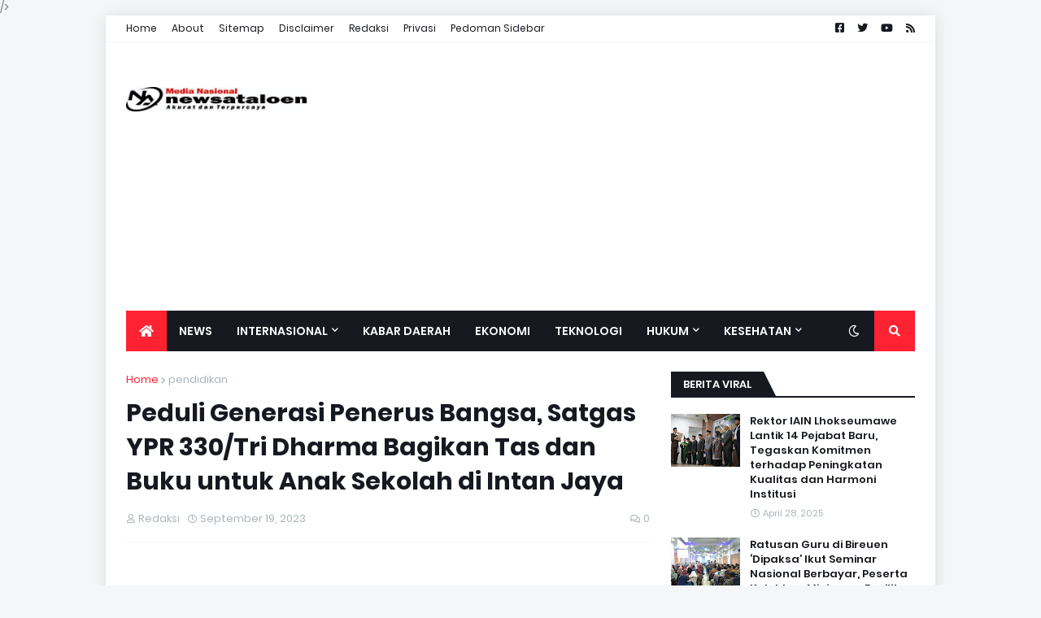

--- FILE ---
content_type: text/html; charset=UTF-8
request_url: https://www.newsataloen.com/2023/09/peduli-generasi-penerus-bangsa-satgas.html
body_size: 50674
content:
<!DOCTYPE html>
<html class='ltr' dir='ltr' xmlns='http://www.w3.org/1999/xhtml' xmlns:b='http://www.google.com/2005/gml/b' xmlns:data='http://www.google.com/2005/gml/data' xmlns:expr='http://www.google.com/2005/gml/expr'>

  /><head>
<script async='async' crossorigin='anonymous' src='https://pagead2.googlesyndication.com/pagead/js/adsbygoogle.js?client=ca-pub-6245192228646449'></script>
<meta content='width=device-width, initial-scale=1, minimum-scale=1, maximum-scale=1' name='viewport'/>
<title>Peduli Generasi Penerus Bangsa, Satgas YPR 330/Tri Dharma Bagikan Tas dan Buku untuk Anak Sekolah di Intan Jaya</title>
<link href='//1.bp.blogspot.com' rel='dns-prefetch'/>
<link href='//2.bp.blogspot.com' rel='dns-prefetch'/>
<link href='//3.bp.blogspot.com' rel='dns-prefetch'/>
<link href='//4.bp.blogspot.com' rel='dns-prefetch'/>
<link href='//www.blogger.com' rel='dns-prefetch'/>
<link href='//dnjs.cloudflare.com' rel='dns-prefetch'/>
<link href='//fonts.gstatic.com' rel='dns-prefetch'/>
<link href='//pagead2.googlesyndication.com' rel='dns-prefetch'/>
<link href='//www.googletagmanager.com' rel='dns-prefetch'/>
<link href='//www.google-analytics.com' rel='dns-prefetch'/>
<link href='//connect.facebook.net' rel='dns-prefetch'/>
<link href='//c.disquscdn.com' rel='dns-prefetch'/>
<link href='//disqus.com' rel='dns-prefetch'/>
<meta content='text/html; charset=UTF-8' http-equiv='Content-Type'/>
<meta content='blogger' name='generator'/>
<link href='https://www.newsataloen.com/favicon.ico' rel='icon' type='image/x-icon'/>
<meta content='#ff2232' name='theme-color'/>
<meta content='#ff2232' name='msapplication-navbutton-color'/>
<link href='https://www.newsataloen.com/2023/09/peduli-generasi-penerus-bangsa-satgas.html' rel='canonical'/>
<link rel="alternate" type="application/atom+xml" title="NEWS ATALOEN  - Atom" href="https://www.newsataloen.com/feeds/posts/default" />
<link rel="alternate" type="application/rss+xml" title="NEWS ATALOEN  - RSS" href="https://www.newsataloen.com/feeds/posts/default?alt=rss" />
<link rel="service.post" type="application/atom+xml" title="NEWS ATALOEN  - Atom" href="https://www.blogger.com/feeds/2435794061346651741/posts/default" />

<link rel="alternate" type="application/atom+xml" title="NEWS ATALOEN  - Atom" href="https://www.newsataloen.com/feeds/7917329235968797918/comments/default" />
<meta content='Newsataloen.com merupakan Media Online yang memberikan akses informasi secara mudah, cepat, akurat, dan berkualitas kepada masyarakat luas' name='description'/>
<link href='https://blogger.googleusercontent.com/img/b/R29vZ2xl/AVvXsEgNkBfB0wsw5686QV5AUkZf8SjOIRxjPTUOpOauqSTVJfkteTH5ocyPtqEZZlbg-4BUMNBwkRyAOgLkf-Y7SM4DAAKCVTXntDpoDhqYWyRdvrMQWFxYgYeW_l1DEtGg2JxV56RGyx-USdqN/s1600/IMG-20230919-WA0067.jpg' rel='image_src'/>
<!-- Metadata for Open Graph protocol. See http://ogp.me/. -->
<meta content='article' property='og:type'/>
<meta content='Peduli Generasi Penerus Bangsa, Satgas YPR 330/Tri Dharma Bagikan Tas dan Buku untuk Anak Sekolah di Intan Jaya' property='og:title'/>
<meta content='https://www.newsataloen.com/2023/09/peduli-generasi-penerus-bangsa-satgas.html' property='og:url'/>
<meta content='Newsataloen.com merupakan Media Online yang memberikan akses informasi secara mudah, cepat, akurat, dan berkualitas kepada masyarakat luas' property='og:description'/>
<meta content='NEWS ATALOEN ' property='og:site_name'/>
<meta content='https://blogger.googleusercontent.com/img/b/R29vZ2xl/AVvXsEgNkBfB0wsw5686QV5AUkZf8SjOIRxjPTUOpOauqSTVJfkteTH5ocyPtqEZZlbg-4BUMNBwkRyAOgLkf-Y7SM4DAAKCVTXntDpoDhqYWyRdvrMQWFxYgYeW_l1DEtGg2JxV56RGyx-USdqN/s1600/IMG-20230919-WA0067.jpg' property='og:image'/>
<meta content='https://blogger.googleusercontent.com/img/b/R29vZ2xl/AVvXsEgNkBfB0wsw5686QV5AUkZf8SjOIRxjPTUOpOauqSTVJfkteTH5ocyPtqEZZlbg-4BUMNBwkRyAOgLkf-Y7SM4DAAKCVTXntDpoDhqYWyRdvrMQWFxYgYeW_l1DEtGg2JxV56RGyx-USdqN/s1600/IMG-20230919-WA0067.jpg' name='twitter:image'/>
<meta content='summary_large_image' name='twitter:card'/>
<meta content='Peduli Generasi Penerus Bangsa, Satgas YPR 330/Tri Dharma Bagikan Tas dan Buku untuk Anak Sekolah di Intan Jaya' name='twitter:title'/>
<meta content='https://www.newsataloen.com/2023/09/peduli-generasi-penerus-bangsa-satgas.html' name='twitter:domain'/>
<meta content='Newsataloen.com merupakan Media Online yang memberikan akses informasi secara mudah, cepat, akurat, dan berkualitas kepada masyarakat luas' name='twitter:description'/>
<!-- Font Awesome Free 5.11.2 -->
<link href='https://cdnjs.cloudflare.com/ajax/libs/font-awesome/5.11.2/css/all.min.css' rel='stylesheet'/>
<!-- Template Style CSS -->
<style id='page-skin-1' type='text/css'><!--
/*
-----------------------------------------------
Blogger Template Style
Name:        MagPro
Version:     1.6.0 - Premium
Author:      Templateify
Author Url:  https://www.templateify.com/
----------------------------------------------- */
/*-- Google Fonts --*/
@font-face{font-family:'Poppins';font-style:italic;font-weight:400;font-display:swap;src:local('Poppins Italic'),local(Poppins-Italic),url(https://fonts.gstatic.com/s/poppins/v9/pxiGyp8kv8JHgFVrJJLucXtAKPY.woff2) format("woff2");unicode-range:U+0900-097F,U+1CD0-1CF6,U+1CF8-1CF9,U+200C-200D,U+20A8,U+20B9,U+25CC,U+A830-A839,U+A8E0-A8FB}
@font-face{font-family:'Poppins';font-style:italic;font-weight:400;font-display:swap;src:local('Poppins Italic'),local(Poppins-Italic),url(https://fonts.gstatic.com/s/poppins/v9/pxiGyp8kv8JHgFVrJJLufntAKPY.woff2) format("woff2");unicode-range:U+0100-024F,U+0259,U+1E00-1EFF,U+2020,U+20A0-20AB,U+20AD-20CF,U+2113,U+2C60-2C7F,U+A720-A7FF}
@font-face{font-family:'Poppins';font-style:italic;font-weight:400;font-display:swap;src:local('Poppins Italic'),local(Poppins-Italic),url(https://fonts.gstatic.com/s/poppins/v9/pxiGyp8kv8JHgFVrJJLucHtA.woff2) format("woff2");unicode-range:U+0000-00FF,U+0131,U+0152-0153,U+02BB-02BC,U+02C6,U+02DA,U+02DC,U+2000-206F,U+2074,U+20AC,U+2122,U+2191,U+2193,U+2212,U+2215,U+FEFF,U+FFFD}
@font-face{font-family:'Poppins';font-style:italic;font-weight:500;font-display:swap;src:local('Poppins Medium Italic'),local(Poppins-MediumItalic),url(https://fonts.gstatic.com/s/poppins/v9/pxiDyp8kv8JHgFVrJJLmg1hVFteOcEg.woff2) format("woff2");unicode-range:U+0900-097F,U+1CD0-1CF6,U+1CF8-1CF9,U+200C-200D,U+20A8,U+20B9,U+25CC,U+A830-A839,U+A8E0-A8FB}
@font-face{font-family:'Poppins';font-style:italic;font-weight:500;font-display:swap;src:local('Poppins Medium Italic'),local(Poppins-MediumItalic),url(https://fonts.gstatic.com/s/poppins/v9/pxiDyp8kv8JHgFVrJJLmg1hVGdeOcEg.woff2) format("woff2");unicode-range:U+0100-024F,U+0259,U+1E00-1EFF,U+2020,U+20A0-20AB,U+20AD-20CF,U+2113,U+2C60-2C7F,U+A720-A7FF}
@font-face{font-family:'Poppins';font-style:italic;font-weight:500;font-display:swap;src:local('Poppins Medium Italic'),local(Poppins-MediumItalic),url(https://fonts.gstatic.com/s/poppins/v9/pxiDyp8kv8JHgFVrJJLmg1hVF9eO.woff2) format("woff2");unicode-range:U+0000-00FF,U+0131,U+0152-0153,U+02BB-02BC,U+02C6,U+02DA,U+02DC,U+2000-206F,U+2074,U+20AC,U+2122,U+2191,U+2193,U+2212,U+2215,U+FEFF,U+FFFD}
@font-face{font-family:'Poppins';font-style:italic;font-weight:600;font-display:swap;src:local('Poppins SemiBold Italic'),local(Poppins-SemiBoldItalic),url(https://fonts.gstatic.com/s/poppins/v9/pxiDyp8kv8JHgFVrJJLmr19VFteOcEg.woff2) format("woff2");unicode-range:U+0900-097F,U+1CD0-1CF6,U+1CF8-1CF9,U+200C-200D,U+20A8,U+20B9,U+25CC,U+A830-A839,U+A8E0-A8FB}
@font-face{font-family:'Poppins';font-style:italic;font-weight:600;font-display:swap;src:local('Poppins SemiBold Italic'),local(Poppins-SemiBoldItalic),url(https://fonts.gstatic.com/s/poppins/v9/pxiDyp8kv8JHgFVrJJLmr19VGdeOcEg.woff2) format("woff2");unicode-range:U+0100-024F,U+0259,U+1E00-1EFF,U+2020,U+20A0-20AB,U+20AD-20CF,U+2113,U+2C60-2C7F,U+A720-A7FF}
@font-face{font-family:'Poppins';font-style:italic;font-weight:600;font-display:swap;src:local('Poppins SemiBold Italic'),local(Poppins-SemiBoldItalic),url(https://fonts.gstatic.com/s/poppins/v9/pxiDyp8kv8JHgFVrJJLmr19VF9eO.woff2) format("woff2");unicode-range:U+0000-00FF,U+0131,U+0152-0153,U+02BB-02BC,U+02C6,U+02DA,U+02DC,U+2000-206F,U+2074,U+20AC,U+2122,U+2191,U+2193,U+2212,U+2215,U+FEFF,U+FFFD}
@font-face{font-family:'Poppins';font-style:italic;font-weight:700;font-display:swap;src:local('Poppins Bold Italic'),local(Poppins-BoldItalic),url(https://fonts.gstatic.com/s/poppins/v9/pxiDyp8kv8JHgFVrJJLmy15VFteOcEg.woff2) format("woff2");unicode-range:U+0900-097F,U+1CD0-1CF6,U+1CF8-1CF9,U+200C-200D,U+20A8,U+20B9,U+25CC,U+A830-A839,U+A8E0-A8FB}
@font-face{font-family:'Poppins';font-style:italic;font-weight:700;font-display:swap;src:local('Poppins Bold Italic'),local(Poppins-BoldItalic),url(https://fonts.gstatic.com/s/poppins/v9/pxiDyp8kv8JHgFVrJJLmy15VGdeOcEg.woff2) format("woff2");unicode-range:U+0100-024F,U+0259,U+1E00-1EFF,U+2020,U+20A0-20AB,U+20AD-20CF,U+2113,U+2C60-2C7F,U+A720-A7FF}
@font-face{font-family:'Poppins';font-style:italic;font-weight:700;font-display:swap;src:local('Poppins Bold Italic'),local(Poppins-BoldItalic),url(https://fonts.gstatic.com/s/poppins/v9/pxiDyp8kv8JHgFVrJJLmy15VF9eO.woff2) format("woff2");unicode-range:U+0000-00FF,U+0131,U+0152-0153,U+02BB-02BC,U+02C6,U+02DA,U+02DC,U+2000-206F,U+2074,U+20AC,U+2122,U+2191,U+2193,U+2212,U+2215,U+FEFF,U+FFFD}
@font-face{font-family:'Poppins';font-style:normal;font-weight:400;font-display:swap;src:local('Poppins Regular'),local(Poppins-Regular),url(https://fonts.gstatic.com/s/poppins/v9/pxiEyp8kv8JHgFVrJJbecmNE.woff2) format("woff2");unicode-range:U+0900-097F,U+1CD0-1CF6,U+1CF8-1CF9,U+200C-200D,U+20A8,U+20B9,U+25CC,U+A830-A839,U+A8E0-A8FB}
@font-face{font-family:'Poppins';font-style:normal;font-weight:400;font-display:swap;src:local('Poppins Regular'),local(Poppins-Regular),url(https://fonts.gstatic.com/s/poppins/v9/pxiEyp8kv8JHgFVrJJnecmNE.woff2) format("woff2");unicode-range:U+0100-024F,U+0259,U+1E00-1EFF,U+2020,U+20A0-20AB,U+20AD-20CF,U+2113,U+2C60-2C7F,U+A720-A7FF}
@font-face{font-family:'Poppins';font-style:normal;font-weight:400;font-display:swap;src:local('Poppins Regular'),local(Poppins-Regular),url(https://fonts.gstatic.com/s/poppins/v9/pxiEyp8kv8JHgFVrJJfecg.woff2) format("woff2");unicode-range:U+0000-00FF,U+0131,U+0152-0153,U+02BB-02BC,U+02C6,U+02DA,U+02DC,U+2000-206F,U+2074,U+20AC,U+2122,U+2191,U+2193,U+2212,U+2215,U+FEFF,U+FFFD}
@font-face{font-family:'Poppins';font-style:normal;font-weight:500;font-display:swap;src:local('Poppins Medium'),local(Poppins-Medium),url(https://fonts.gstatic.com/s/poppins/v9/pxiByp8kv8JHgFVrLGT9Z11lFc-K.woff2) format("woff2");unicode-range:U+0900-097F,U+1CD0-1CF6,U+1CF8-1CF9,U+200C-200D,U+20A8,U+20B9,U+25CC,U+A830-A839,U+A8E0-A8FB}
@font-face{font-family:'Poppins';font-style:normal;font-weight:500;font-display:swap;src:local('Poppins Medium'),local(Poppins-Medium),url(https://fonts.gstatic.com/s/poppins/v9/pxiByp8kv8JHgFVrLGT9Z1JlFc-K.woff2) format("woff2");unicode-range:U+0100-024F,U+0259,U+1E00-1EFF,U+2020,U+20A0-20AB,U+20AD-20CF,U+2113,U+2C60-2C7F,U+A720-A7FF}
@font-face{font-family:'Poppins';font-style:normal;font-weight:500;font-display:swap;src:local('Poppins Medium'),local(Poppins-Medium),url(https://fonts.gstatic.com/s/poppins/v9/pxiByp8kv8JHgFVrLGT9Z1xlFQ.woff2) format("woff2");unicode-range:U+0000-00FF,U+0131,U+0152-0153,U+02BB-02BC,U+02C6,U+02DA,U+02DC,U+2000-206F,U+2074,U+20AC,U+2122,U+2191,U+2193,U+2212,U+2215,U+FEFF,U+FFFD}
@font-face{font-family:'Poppins';font-style:normal;font-weight:600;font-display:swap;src:local('Poppins SemiBold'),local(Poppins-SemiBold),url(https://fonts.gstatic.com/s/poppins/v9/pxiByp8kv8JHgFVrLEj6Z11lFc-K.woff2) format("woff2");unicode-range:U+0900-097F,U+1CD0-1CF6,U+1CF8-1CF9,U+200C-200D,U+20A8,U+20B9,U+25CC,U+A830-A839,U+A8E0-A8FB}
@font-face{font-family:'Poppins';font-style:normal;font-weight:600;font-display:swap;src:local('Poppins SemiBold'),local(Poppins-SemiBold),url(https://fonts.gstatic.com/s/poppins/v9/pxiByp8kv8JHgFVrLEj6Z1JlFc-K.woff2) format("woff2");unicode-range:U+0100-024F,U+0259,U+1E00-1EFF,U+2020,U+20A0-20AB,U+20AD-20CF,U+2113,U+2C60-2C7F,U+A720-A7FF}
@font-face{font-family:'Poppins';font-style:normal;font-weight:600;font-display:swap;src:local('Poppins SemiBold'),local(Poppins-SemiBold),url(https://fonts.gstatic.com/s/poppins/v9/pxiByp8kv8JHgFVrLEj6Z1xlFQ.woff2) format("woff2");unicode-range:U+0000-00FF,U+0131,U+0152-0153,U+02BB-02BC,U+02C6,U+02DA,U+02DC,U+2000-206F,U+2074,U+20AC,U+2122,U+2191,U+2193,U+2212,U+2215,U+FEFF,U+FFFD}
@font-face{font-family:'Poppins';font-style:normal;font-weight:700;font-display:swap;src:local('Poppins Bold'),local(Poppins-Bold),url(https://fonts.gstatic.com/s/poppins/v9/pxiByp8kv8JHgFVrLCz7Z11lFc-K.woff2) format("woff2");unicode-range:U+0900-097F,U+1CD0-1CF6,U+1CF8-1CF9,U+200C-200D,U+20A8,U+20B9,U+25CC,U+A830-A839,U+A8E0-A8FB}
@font-face{font-family:'Poppins';font-style:normal;font-weight:700;font-display:swap;src:local('Poppins Bold'),local(Poppins-Bold),url(https://fonts.gstatic.com/s/poppins/v9/pxiByp8kv8JHgFVrLCz7Z1JlFc-K.woff2) format("woff2");unicode-range:U+0100-024F,U+0259,U+1E00-1EFF,U+2020,U+20A0-20AB,U+20AD-20CF,U+2113,U+2C60-2C7F,U+A720-A7FF}
@font-face{font-family:'Poppins';font-style:normal;font-weight:700;font-display:swap;src:local('Poppins Bold'),local(Poppins-Bold),url(https://fonts.gstatic.com/s/poppins/v9/pxiByp8kv8JHgFVrLCz7Z1xlFQ.woff2) format("woff2");unicode-range:U+0000-00FF,U+0131,U+0152-0153,U+02BB-02BC,U+02C6,U+02DA,U+02DC,U+2000-206F,U+2074,U+20AC,U+2122,U+2191,U+2193,U+2212,U+2215,U+FEFF,U+FFFD}
/*-- Theme Colors and Fonts --*/
:root{
--body-font:'Poppins',sans-serif;
--title-font:'Poppins',sans-serif;
--meta-font:'Poppins',sans-serif;
--text-font:'Poppins',sans-serif;
--body-bg-color:#f5f6f7;
--body-bg:#f5f6f7 none no-repeat scroll center center;
--outer-bg:#ffffff;
--main-color:#ff2232;
--title-color:#171921;
--title-hover-color:#ff2232;
--meta-color:#a9b4ba;
--text-color:#7f7f7f;
--link-color:#ff2232;
--tag-bg:#ff2232;
--tag-color:#ffffff;
--topbar-bg:#ffffff;
--topbar-color:#171921;
--topbar-hover-color:#ff2232;
--header-bg:#ffffff;
--header-color:#171921;
--header-hover-color:#ff2232;
--header-ads-bg:#fafafa;
--menu-bg:#171921;
--menu-color:#ffffff;
--menu-hover-bg:#ff2232;
--menu-hover-color:#ffffff;
--menu-icon-bg:#ff2232;
--menu-icon-color:#ffffff;
--menu-icon-hover-bg:#ff2232;
--menu-icon-hover-color:#ffffff;
--submenu-bg:#212530;
--submenu-color:#ffffff;
--submenu-hover-bg:#1e212b;
--submenu-hover-color:#ff2232;
--megamenu-bg:#212530;
--megamenu-color:#ffffff;
--megamenu-hover-color:#ffffff;
--megamenu-post-title-color:#ffffff;
--megamenu-post-title-hover-color:#ff2232;
--megamenu-meta-color:#a9b4ba;
--mobilemenu-bg:#ffffff;
--mobilemenu-color:#171921;
--mobilemenu-hover-color:#ff2232;
--widget-title-bg:#171921;
--widget-title-color:#ffffff;
--tab-active-bg:#ff2232;
--videos-widget-bg:#212530;
--post-title-color:#171921;
--post-title-hover-color:#ff2232;
--post-text-color:#15181f;
--footer-bg:#171921;
--footer-color:#dbdbdb;
--footer-text-color:#aaaaaa;
--footer-link-color:#ff2232;
--footerbar-bg:#12141a;
--footerbar-color:#dbdbdb;
--footerbar-hover-color:#ff2232;
--button-bg:#ff2232;
--button-color:#ffffff;
--button-hover-bg:#e51f2d;
--button-hover-color:#ffffff;
--darkbutton-bg:#171921;
--darkbutton-color:#ffffff;
--border-color:rgba(155,155,155,0.1);
}
html[data-theme=dark]{
--body-bg-color:#15181f;
--body-bg:#f5f6f7 none no-repeat scroll center center;
--outer-bg:#212530;
--main-color:#ff2232;
--title-color:#ffffff;
--title-hover-color:#ff2232;
--meta-color:#a9b4ba;
--text-color:#dddddd;
--link-color:#ff2232;
--tag-bg:#ff2232;
--tag-color:#ffffff;
--topbar-bg:#212530;
--topbar-color:#ffffff;
--topbar-hover-color:#ff2232;
--header-bg:#212530;
--header-color:#ffffff;
--header-hover-color:#ff2232;
--header-ads-bg:#282c36;
--menu-bg:#171921;
--menu-color:#ffffff;
--menu-hover-bg:#ff2232;
--menu-hover-color:#ffffff;
--menu-icon-bg:#ff2232;
--menu-icon-color:#ffffff;
--menu-icon-hover-bg:#ff2232;
--menu-icon-hover-color:#ffffff;
--submenu-bg:#1e2028;
--submenu-color:#ffffff;
--submenu-hover-bg:#1b1d24;
--submenu-hover-color:#ff2232;
--megamenu-bg:#1e2028;
--megamenu-color:#ffffff;
--megamenu-hover-color:#ffffff;
--megamenu-post-title-color:#ffffff;
--megamenu-post-title-hover-color:#ff2232;
--megamenu-meta-color:#a9b4ba;
--mobilemenu-bg:#212530;
--mobilemenu-color:#ffffff;
--mobilemenu-hover-color:#ff2232;
--widget-title-bg:#171921;
--widget-title-color:#ffffff;
--tab-active-bg:#ff2232;
--videos-widget-bg:#1e2028;
--post-title-color:#ffffff;
--post-title-hover-color:#ff2232;
--post-text-color:#dddddd;
--footer-bg:#171921;
--footer-color:#ffffff;
--footer-text-color:#dddddd;
--footer-link-color:#ff2232;
--footerbar-bg:#171921;
--footerbar-color:#ffffff;
--footerbar-hover-color:#ff2232;
--button-bg:#ff2232;
--button-color:#ffffff;
--button-hover-bg:#e51f2d;
--button-hover-color:#ffffff;
--darkbutton-bg:#171921;
--darkbutton-color:#ffffff;
--border-color:rgba(155,155,155,0.1);
}
/*-- Reset CSS --*/
a,abbr,acronym,address,applet,b,big,blockquote,body,caption,center,cite,code,dd,del,dfn,div,dl,dt,em,fieldset,font,form,h1,h2,h3,h4,h5,h6,html,i,iframe,img,ins,kbd,label,legend,li,object,p,pre,q,s,samp,small,span,strike,strong,sub,sup,table,tbody,td,tfoot,th,thead,tr,tt,u,ul,var{padding:0;margin:0;border:0;outline:0;vertical-align:baseline;background:0 0;text-decoration:none}dl,ul{list-style-position:inside;list-style:none}ul li{list-style:none}caption{text-align:center}img{border:none;position:relative}a,a:visited{text-decoration:none}.clearfix{clear:both}.section,.widget,.widget ul{margin:0;padding:0}a{color:var(--link-color)}a img{border:0}abbr{text-decoration:none}.CSS_LIGHTBOX{z-index:999999!important}.CSS_LIGHTBOX_ATTRIBUTION_INDEX_CONTAINER .CSS_HCONT_CHILDREN_HOLDER > .CSS_LAYOUT_COMPONENT.CSS_HCONT_CHILD:first-child > .CSS_LAYOUT_COMPONENT{opacity:0}.separator a{clear:none!important;float:none!important;margin-left:0!important;margin-right:0!important}#Navbar1,#navbar-iframe,.widget-item-control,a.quickedit,.home-link,.feed-links{display:none!important}.center{display:table;margin:0 auto;position:relative}.widget > h2,.widget > h3{display:none}.widget iframe,.widget img{max-width:100%}button,input,select,textarea{font-family:var(--body-font);-webkit-appearance:none;-moz-appearance:none;appearance:none;outline:none;box-sizing:border-box;border-radius:0}
/*-- Body Content CSS --*/
html{background-color:var(--body-bg-color);margin:0}
body{position:relative;background-color:var(--body-bg-color);background:var(--body-bg);font-family:var(--body-font);font-size:14px;color:var(--text-color);font-weight:400;font-style:normal;line-height:1.4em;word-wrap:break-word;margin:0;padding:0}
html[data-theme=dark] body{background-color:var(--body-bg-color)!important}
body.background-cover{background-attachment:fixed;background-size:cover;background-position:center center;background-repeat:no-repeat}
.rtl{direction:rtl}
.no-items.section{display:none}
h1,h2,h3,h4,h5,h6{font-family:var(--title-font);font-weight:600}
#outer-wrapper{position:relative;overflow:hidden;width:calc(970px + 50px);max-width:100%;background-color:var(--outer-bg);margin:0 auto;padding:0;box-shadow:0 0 20px rgba(0,0,0,0.1)}
.full-width #outer-wrapper{width:100%;box-shadow:none}
.row-x1{width:970px}
#content-wrapper{position:relative;float:left;width:100%;overflow:hidden;padding:25px 0;margin:0;border-top:0}
#content-wrapper > .container{margin:0 auto}
#main-wrapper{position:relative;float:left;width:calc(100% - (300px + 25px));box-sizing:border-box;padding:0}
.left-sidebar #main-wrapper,.rtl #main-wrapper{float:right}
#sidebar-wrapper{position:relative;float:right;width:300px;box-sizing:border-box;padding:0}
.left-sidebar #sidebar-wrapper,.rtl #sidebar-wrapper{float:left}
.entry-image-link,.cmm-avatar,.comments .avatar-image-container{overflow:hidden;background-color:rgba(155,155,155,0.08);z-index:5;color:transparent!important}
.entry-thumb{display:block;position:relative;width:100%;height:100%;background-size:cover;background-position:center center;background-repeat:no-repeat;z-index:1;opacity:0;transition:opacity .35s ease,transform .35s ease}
.entry-thumb.lazy-ify{opacity:1}
.entry-image-link:hover .entry-thumb,.featured-item-inner:hover .entry-thumb,.block1-items .block-inner:hover .entry-thumb,.block2-items .block-inner:hover .entry-thumb,.column-inner:hover .entry-thumb,.videos-items .videos-inner:hover .entry-thumb,.side1-items .side1-inner:hover .entry-thumb,.FeaturedPost .featured-post-inner:hover .entry-thumb{transform:scale(1.05)}
.before-mask:before{content:'';position:absolute;left:0;right:0;bottom:0;height:70%;background-image:linear-gradient(to bottom,transparent,rgba(0,0,0,0.7));-webkit-backface-visibility:hidden;backface-visibility:hidden;z-index:2;opacity:1;margin:0;transition:opacity .25s ease}
.entry-title{color:var(--post-title-color);font-weight:600;line-height:1.4em}
.entry-title a{color:var(--post-title-color);display:block}
.entry-title a:hover{color:var(--post-title-hover-color)}
.excerpt{font-family:var(--text-font)}
.entry-category{position:absolute;top:15px;left:15px;height:18px;background-color:var(--tag-bg);font-size:11px;color:var(--tag-color);font-weight:400;line-height:18px;z-index:10;box-sizing:border-box;padding:0 5px;margin:0;border-radius:2px}
.rtl .entry-category{left:unset;right:15px}
.entry-meta{font-family:var(--meta-font);font-size:11px;color:var(--meta-color);font-weight:400;overflow:hidden;padding:0 1px;margin:0}
.entry-meta a{color:var(--meta-color)}
.entry-meta a:hover{color:var(--link-color)}
.entry-meta .entry-author,.entry-meta .entry-time{float:left;font-style:normal;margin:0 10px 0 0}
.rtl .entry-meta .entry-author,.rtl .entry-meta .entry-time{float:right;margin:0 0 0 10px}
.entry-meta span:before{display:inline-block;font-family:'Font Awesome 5 Free';font-size:11px;font-weight:400;margin:0 4px 0 0}
.rtl .entry-meta span:before{margin:0 0 0 4px}
.entry-meta .entry-author:before{content:'\f007'}
.entry-meta .entry-time:before{content:'\f017'}
.entry-meta span.entry-comments-link{display:none;float:right;margin:0}
.rtl .entry-meta span.entry-comments-link{float:left}
.entry-meta .entry-comments-link:before{content:'\f086'}
.entry-meta .entry-comments-link.show{display:block}
.entry-info{position:absolute;left:0;bottom:0;width:100%;background:linear-gradient(to bottom,transparent,rgba(0,0,0,0.5));overflow:hidden;z-index:10;box-sizing:border-box;padding:15px}
.entry-info .entry-meta{color:#ddd}
.entry-info .entry-title{text-shadow:0 1px 2px rgba(0,0,0,0.5)}
.entry-info .entry-title a{color:#fff}
.social a:before{display:inline-block;font-family:'Font Awesome 5 Brands';font-style:normal;font-weight:400}
.social .blogger a:before{content:"\f37d"}
.social .facebook a:before{content:"\f082"}
.social .facebook-f a:before{content:"\f39e"}
.social .twitter a:before{content:"\f099"}
.social .rss a:before{content:"\f09e";font-family:'Font Awesome 5 Free';font-weight:900}
.social .youtube a:before{content:"\f167"}
.social .skype a:before{content:"\f17e"}
.social .stumbleupon a:before{content:"\f1a4"}
.social .tumblr a:before{content:"\f173"}
.social .vk a:before{content:"\f189"}
.social .stack-overflow a:before{content:"\f16c"}
.social .github a:before{content:"\f09b"}
.social .linkedin a:before{content:"\f0e1"}
.social .dribbble a:before{content:"\f17d"}
.social .soundcloud a:before{content:"\f1be"}
.social .behance a:before{content:"\f1b4"}
.social .digg a:before{content:"\f1a6"}
.social .instagram a:before{content:"\f16d"}
.social .pinterest a:before{content:"\f0d2"}
.social .pinterest-p a:before{content:"\f231"}
.social .twitch a:before{content:"\f1e8"}
.social .delicious a:before{content:"\f1a5"}
.social .codepen a:before{content:"\f1cb"}
.social .flipboard a:before{content:"\f44d"}
.social .reddit a:before{content:"\f281"}
.social .whatsapp a:before{content:"\f232"}
.social .messenger a:before{content:"\f39f"}
.social .snapchat a:before{content:"\f2ac"}
.social .telegram a:before{content:"\f3fe"}
.social .discord a:before{content:"\f392"}
.social .share a:before{content:"\f064";font-family:'Font Awesome 5 Free';font-weight:900}
.social .email a:before{content:"\f0e0";font-family:'Font Awesome 5 Free';font-weight:400}
.social .external-link a:before{content:"\f35d";font-family:'Font Awesome 5 Free';font-weight:900}
.social-bg .blogger a,.social-bg-hover .blogger a:hover{background-color:#f30}
.social-bg .facebook a,.social-bg .facebook-f a,.social-bg-hover .facebook a:hover,.social-bg-hover .facebook-f a:hover{background-color:#3b5999}
.social-bg .twitter a,.social-bg-hover .twitter a:hover{background-color:#00acee}
.social-bg .youtube a,.social-bg-hover .youtube a:hover{background-color:#f50000}
.social-bg .instagram a,.social-bg-hover .instagram a:hover{background:linear-gradient(15deg,#ffb13d,#dd277b,#4d5ed4)}
.social-bg .pinterest a,.social-bg .pinterest-p a,.social-bg-hover .pinterest a:hover,.social-bg-hover .pinterest-p a:hover{background-color:#ca2127}
.social-bg .dribbble a,.social-bg-hover .dribbble a:hover{background-color:#ea4c89}
.social-bg .linkedin a,.social-bg-hover .linkedin a:hover{background-color:#0077b5}
.social-bg .tumblr a,.social-bg-hover .tumblr a:hover{background-color:#365069}
.social-bg .twitch a,.social-bg-hover .twitch a:hover{background-color:#6441a5}
.social-bg .rss a,.social-bg-hover .rss a:hover{background-color:#ffc200}
.social-bg .skype a,.social-bg-hover .skype a:hover{background-color:#00aff0}
.social-bg .stumbleupon a,.social-bg-hover .stumbleupon a:hover{background-color:#eb4823}
.social-bg .vk a,.social-bg-hover .vk a:hover{background-color:#4a76a8}
.social-bg .stack-overflow a,.social-bg-hover .stack-overflow a:hover{background-color:#f48024}
.social-bg .github a,.social-bg-hover .github a:hover{background-color:#24292e}
.social-bg .soundcloud a,.social-bg-hover .soundcloud a:hover{background:linear-gradient(#ff7400,#ff3400)}
.social-bg .behance a,.social-bg-hover .behance a:hover{background-color:#191919}
.social-bg .digg a,.social-bg-hover .digg a:hover{background-color:#1b1a19}
.social-bg .delicious a,.social-bg-hover .delicious a:hover{background-color:#0076e8}
.social-bg .codepen a,.social-bg-hover .codepen a:hover{background-color:#000}
.social-bg .flipboard a,.social-bg-hover .flipboard a:hover{background-color:#f52828}
.social-bg .reddit a,.social-bg-hover .reddit a:hover{background-color:#ff4500}
.social-bg .whatsapp a,.social-bg-hover .whatsapp a:hover{background-color:#3fbb50}
.social-bg .messenger a,.social-bg-hover .messenger a:hover{background-color:#0084ff}
.social-bg .snapchat a,.social-bg-hover .snapchat a:hover{background-color:#ffe700}
.social-bg .telegram a,.social-bg-hover .telegram a:hover{background-color:#179cde}
.social-bg .discord a,.social-bg-hover .discord a:hover{background-color:#7289da}
.social-bg .share a,.social-bg-hover .share a:hover{background-color:var(--meta-color)}
.social-bg .email a,.social-bg-hover .email a:hover{background-color:#888}
.social-bg .external-link a,.social-bg-hover .external-link a:hover{background-color:var(--button-hover-bg)}
.social-color .blogger a,.social-color-hover .blogger a:hover{color:#f30}
.social-color .facebook a,.social-color .facebook-f a,.social-color-hover .facebook a:hover,.social-color-hover .facebook-f a:hover{color:#3b5999}
.social-color .twitter a,.social-color-hover .twitter a:hover{color:#00acee}
.social-color .youtube a,.social-color-hover .youtube a:hover{color:#f50000}
.social-color .instagram a,.social-color-hover .instagram a:hover{color:#dd277b}
.social-color .pinterest a,.social-color .pinterest-p a,.social-color-hover .pinterest a:hover,.social-color-hover .pinterest-p a:hover{color:#ca2127}
.social-color .dribbble a,.social-color-hover .dribbble a:hover{color:#ea4c89}
.social-color .linkedin a,.social-color-hover .linkedin a:hover{color:#0077b5}
.social-color .tumblr a,.social-color-hover .tumblr a:hover{color:#365069}
.social-color .twitch a,.social-color-hover .twitch a:hover{color:#6441a5}
.social-color .rss a,.social-color-hover .rss a:hover{color:#ffc200}
.social-color .skype a,.social-color-hover .skype a:hover{color:#00aff0}
.social-color .stumbleupon a,.social-color-hover .stumbleupon a:hover{color:#eb4823}
.social-color .vk a,.social-color-hover .vk a:hover{color:#4a76a8}
.social-color .stack-overflow a,.social-color-hover .stack-overflow a:hover{color:#f48024}
.social-color .github a,.social-color-hover .github a:hover{color:#24292e}
.social-color .soundcloud a,.social-color-hover .soundcloud a:hover{color:#ff7400}
.social-color .behance a,.social-color-hover .behance a:hover{color:#191919}
.social-color .digg a,.social-color-hover .digg a:hover{color:#1b1a19}
.social-color .delicious a,.social-color-hover .delicious a:hover{color:#0076e8}
.social-color .codepen a,.social-color-hover .codepen a:hover{color:#000}
.social-color .flipboard a,.social-color-hover .flipboard a:hover{color:#f52828}
.social-color .reddit a,.social-color-hover .reddit a:hover{color:#ff4500}
.social-color .whatsapp a,.social-color-hover .whatsapp a:hover{color:#3fbb50}
.social-color .messenger a,.social-color-hover .messenger a:hover{color:#0084ff}
.social-color .snapchat a,.social-color-hover .snapchat a:hover{color:#ffe700}
.social-color .telegram a,.social-color-hover .telegram a:hover{color:#179cde}
.social-color .discord a,.social-color-hover .discord a:hover{color:#7289da}
.social-color .share a,.social-color-hover .share a:hover{color:var(--meta-color)}
.social-color .email a,.social-color-hover .email a:hover{color:#888}
.social-color .external-link a,.social-color-hover .external-link a:hover{color:var(--button-hover-bg)}
#magpro-pro-header-wrapper{position:relative;float:left;width:100%;background-color:var(--header-bg);margin:0}
#magpro-pro-header-wrapper .container{position:relative;margin:0 auto}
.topbar-wrap{position:relative;float:left;width:100%;height:32px;background-color:var(--topbar-bg);margin:0}
.topbar-wrap.no-widgets{display:none}
html[data-theme=dark] .topbar-wrap,.topbar-wrap.has-border{border-bottom:1px solid var(--border-color)}
.topbar-wrap.no-widget{display:none}
#main-navbar-menu{position:relative;float:left;height:32px;margin:0}
.rtl #main-navbar-menu{float:right}
#main-navbar-menu .widget > .widget-title{display:none}
.main-navbar-menu ul li{float:left;height:32px;line-height:32px;margin:0 18px 0 0}
.rtl .main-navbar-menu ul li{float:right;margin:0 0 0 18px}
.main-navbar-menu ul li a{display:block;font-size:12px;color:var(--topbar-color);font-weight:400}
.main-navbar-menu ul li a:hover{color:var(--topbar-hover-color)}
#main-navbar-social{position:relative;float:right;height:32px;margin:0}
.rtl #main-navbar-social{float:left}
#main-navbar-social .widget > .widget-title{display:none}
.main-navbar-social ul li{float:left;height:32px;line-height:32px;margin:0 0 0 16px}
.rtl .main-navbar-social ul li{float:right;margin:0 16px 0 0}
.main-navbar-social ul li a{display:block;font-size:13px;color:var(--topbar-color)}
.main-navbar-social ul li a:hover{color:var(--topbar-hover-color)}
.header-content{position:relative;float:left;width:100%;padding:25px 0;margin:0}
.header-logo-wrap{position:relative;float:left;width:calc(100% - 728px);box-sizing:border-box;padding:0 20px 0 0;margin:0}
.rtl .header-logo-wrap{float:right;padding:0 0 0 20px}
.main-logo{position:relative;float:left;width:100%;height:50px;padding:20px 0;margin:0}
.main-logo .widget,.logo-content{position:relative;float:left;width:100%;height:50px;overflow:hidden;margin:0}
.main-logo .logo-img{display:flex;flex-wrap:wrap;align-items:center;height:50px;overflow:hidden}
.main-logo img{display:block;max-width:100%;max-height:50px;margin:0}
.main-logo h1.blog-title,.main-logo .blog-title{font-size:22px;color:var(--header-color);line-height:50px;font-weight:600;margin:0}
.main-logo .blog-title a{color:var(--header-color)}
.main-logo .blog-title a:hover{color:var(--header-hover-color)}
.main-logo #h1-tag{position:absolute;top:-9000px;left:-9000px;display:none;visibility:hidden}
.main-logo .toggle-content{display:none}
.header-ads-wrap{position:relative;float:right;width:728px;max-width:100%;margin:0}
.rtl .header-ads-wrap{float:left}
.header-ads{position:relative;float:left;width:100%;margin:0}
.header-ads .widget{position:relative;float:left;width:100%;text-align:center;line-height:0;margin:0}
.header-ads .widget > .widget-title{display:none}
.header-ads .widget-content{position:relative;float:left;width:100%;height:90px;margin:0}
.main-menu-wrap,.main-menu{position:relative;float:left;width:100%;height:50px;margin:0}
.main-menu-frame{position:relative;width:calc(970px + 50px);max-width:100%;height:50px;margin:0 auto;padding:0}
.full-width .main-menu-frame{width:100%}
.main-menu-items{position:relative;float:left;width:100%;height:50px;background-color:var(--menu-bg);padding:0;margin:0}
.main-menu-items.has-border{border-top:1px solid rgba(0,0,0,0.1)}
#magpro-pro-main-menu .widget,#magpro-pro-main-menu .widget > .widget-title{display:none}
#magpro-pro-main-menu .show-menu{display:block}
#magpro-pro-main-menu{position:static;width:100%;height:50px;z-index:10}
#magpro-pro-main-menu ul > li{position:relative;float:left;display:inline-block;padding:0;margin:0}
.rtl #magpro-pro-main-menu ul > li{float:right}
#magpro-pro-main-menu-nav > li > a{position:relative;display:block;height:50px;font-size:14px;color:var(--menu-color);font-weight:600;text-transform:uppercase;line-height:50px;padding:0 15px;margin:0}
#magpro-pro-main-menu-nav > li > a.homepage{background-color:var(--menu-icon-bg);color:var(--menu-icon-color);margin:0}
#magpro-pro-main-menu-nav > li > a.home-icon{width:50px;font-size:16px;text-align:center;box-sizing:border-box;padding:0}
#magpro-pro-main-menu-nav > li > a.home-icon:before{content:"\f015";font-family:'Font Awesome 5 Free';font-weight:900;margin:0}
#magpro-pro-main-menu-nav > li:hover > a.homepage{background-color:var(--menu-icon-hover-bg);color:var(--menu-icon-hover-color)}
#magpro-pro-main-menu-nav > li:hover > a{background-color:var(--menu-hover-bg);color:var(--menu-hover-color)}
#magpro-pro-main-menu ul > li > ul{position:absolute;float:left;left:0;top:50px;width:180px;background-color:var(--submenu-bg);z-index:99999;padding:0;visibility:hidden;opacity:0;box-shadow:0 2px 5px 0 rgba(0,0,0,0.1),0 2px 10px 0 rgba(0,0,0,0.1)}
.rtl #magpro-pro-main-menu ul > li > ul{left:auto;right:0}
#magpro-pro-main-menu ul > li > ul > li > ul{position:absolute;top:0;left:100%;margin:0}
.rtl #magpro-pro-main-menu ul > li > ul > li > ul{left:unset;right:100%}
#magpro-pro-main-menu ul > li > ul > li{display:block;float:none;position:relative}
.rtl #magpro-pro-main-menu ul > li > ul > li{float:none}
#magpro-pro-main-menu ul > li > ul > li a{position:relative;display:block;font-size:12px;color:var(--submenu-color);font-weight:400;box-sizing:border-box;padding:8px 15px;margin:0;border-bottom:1px solid rgba(155,155,155,0.05)}
#magpro-pro-main-menu ul > li > ul > li:last-child a{border:0}
#magpro-pro-main-menu ul > li > ul > li:hover > a{background-color:var(--submenu-hover-bg);color:var(--submenu-hover-color)}
#magpro-pro-main-menu ul > li.has-sub > a:after{content:'\f078';float:right;font-family:'Font Awesome 5 Free';font-size:9px;font-weight:900;margin:-1px 0 0 5px}
.rtl #magpro-pro-main-menu ul > li.has-sub > a:after{float:left;margin:-1px 5px 0 0}
#magpro-pro-main-menu ul > li > ul > li.has-sub > a:after{content:'\f054';float:right;margin:0}
.rtl #magpro-pro-main-menu ul > li > ul > li.has-sub > a:after{content:'\f053'}
#magpro-pro-main-menu ul > li:hover > ul,#magpro-pro-main-menu ul > li > ul > li:hover > ul{visibility:visible;opacity:1;margin:0}
#magpro-pro-main-menu ul ul{transition:all .17s ease}
#magpro-pro-main-menu .mega-menu{position:static!important}
#magpro-pro-main-menu .mega-menu > ul{width:100%;background-color:var(--megamenu-bg);box-sizing:border-box;padding:20px 10px}
#magpro-pro-main-menu .mega-menu > ul.mega-items,#magpro-pro-main-menu .mega-menu > ul.complex-tabs{overflow:hidden}
#magpro-pro-main-menu .mega-menu > ul.complex-tabs > ul.select-tab{position:relative;float:left;width:20%;box-sizing:border-box;padding:20px 0;margin:-20px 0 0 -10px}
.rtl #magpro-pro-main-menu .mega-menu > ul.complex-tabs > ul.select-tab{float:right;margin:-20px -10px 0 0}
#magpro-pro-main-menu .mega-menu > ul.complex-tabs > ul.select-tab:before{content:'';position:absolute;left:0;top:0;width:100%;height:100vh;background-color:rgba(155,155,155,0.05);box-sizing:border-box;display:block}
#magpro-pro-main-menu .mega-menu > ul.complex-tabs > ul.select-tab > li{width:100%;margin:0}
#magpro-pro-main-menu ul > li > ul.complex-tabs > ul.select-tab > li > a{position:relative;display:block;height:auto;font-size:12px;color:var(--megamenu-color);font-weight:400;padding:8px 15px 8px 20px}
.rtl #magpro-pro-main-menu ul > li > ul.complex-tabs > ul.select-tab > li > a{padding:8px 20px 8px 15px}
#magpro-pro-main-menu .mega-menu > ul.complex-tabs > ul.select-tab > li.active > a:after{content:'\f054';font-family:'Font Awesome 5 Free';font-weight:900;font-size:9px;float:right}
.rtl #magpro-pro-main-menu .mega-menu > ul.complex-tabs > ul.select-tab > li.active > a:after{content:'\f053';float:left}
#magpro-pro-main-menu .mega-menu > ul.complex-tabs > ul.select-tab > li.active,#magpro-pro-main-menu .mega-menu > ul.complex-tabs > ul.select-tab > li:hover{background-color:var(--megamenu-bg)}
#magpro-pro-main-menu .mega-menu > ul.complex-tabs > ul.select-tab > li.active > a,#magpro-pro-main-menu .mega-menu > ul.complex-tabs > ul.select-tab > li:hover > a{color:var(--megamenu-hover-color)}
.mega-tab{display:none;position:relative;float:right;width:80%;margin:0}
.rtl .mega-tab{float:left}
.tab-active{display:block}
.tab-animated,.post-animated{-webkit-animation-duration:.5s;animation-duration:.5s;-webkit-animation-fill-mode:both;animation-fill-mode:both}
@keyframes fadeIn {
from{opacity:0}
to{opacity:1}
}
.tab-fadeIn,.post-fadeIn{animation-name:fadeIn}
@keyframes fadeInUp {
from{opacity:0;transform:translate3d(0,5px,0)}
to{opacity:1;transform:translate3d(0,0,0)}
}
@keyframes slideToLeft {
from{transform:translate3d(10px,0,0)}
to{transform:translate3d(0,0,0)}
}
@keyframes slideToRight {
from{transform:translate3d(-10px,0,0)}
to{transform:translate3d(0,0,0)}
}
.tab-fadeInUp,.post-fadeInUp{animation-name:fadeInUp}
.mega-items .mega-item{float:left;width:20%;box-sizing:border-box;padding:0 10px}
.mega-tab .mega-items .mega-item{width:25%}
.rtl .mega-items .mega-item{float:right}
.mega-items .mega-content{position:relative;width:100%;overflow:hidden;padding:0}
.mega-content .entry-image-link{width:100%;height:120px;background-color:rgba(255,255,255,0.01);z-index:1;display:block;position:relative;overflow:hidden;padding:0}
.mega-tab .entry-thumb{width:calc((970px - 90px) / 5);height:120px;margin:0}
.mega-content .entry-title{position:relative;font-size:12px;margin:8px 0 0;padding:0}
.mega-content .entry-title a{color:var(--megamenu-post-title-color)}
.mega-content .entry-title a:hover{color:var(--megamenu-post-title-hover-color)}
.mega-content .entry-meta{color:var(--megamenu-meta-color);margin:3px 0 0}
.error-msg{display:block;font-size:13px;color:var(--text-color);padding:30px 0;font-weight:400}
.error-msg b{font-weight:600}
.mega-menu .error-msg{color:var(--meta-color);text-align:center;padding:0}
.darkmode-toggle{position:absolute;top:0;right:50px;width:50px;height:50px;background-color:var(--menu-bg);font-size:14px;color:var(--menu-color);text-align:center;line-height:50px;cursor:pointer;z-index:20;box-sizing:border-box;padding:0;margin:0;border:0}
.rtl .darkmode-toggle{left:50px;right:unset}
.darkmode-toggle:after{content:'\f186';font-family:'Font Awesome 5 Free';font-weight:400;margin:0}
html[data-theme=dark] .darkmode-toggle:after{font-weight:900}
.darkmode-toggle:hover{background-color:rgba(155,155,155,0.05)}
.search-toggle{position:absolute;top:0;right:0;width:50px;height:50px;background-color:var(--menu-icon-bg);font-size:14px;color:var(--menu-color);text-align:center;line-height:50px;cursor:pointer;z-index:20;box-sizing:border-box;padding:0;margin:0;border:0}
.rtl .search-toggle{right:unset;left:0}
.search-toggle:after{content:"\f002";font-family:'Font Awesome 5 Free';font-weight:900;margin:0}
.search-active .search-toggle:after{content:"\f00d"}
.search-toggle:hover{background-color:var(--menu-icon-hover-bg);color:var(--menu-icon-hover-color)}
#nav-search{position:absolute;top:0;left:0;width:calc(100% - 50px);height:50px;z-index:25;background-color:var(--menu-bg);box-sizing:border-box;padding:10px;visibility:hidden;opacity:0;box-shadow:0 2px 4px 0 rgba(0,0,0,.05);transition:all .17s ease}
.search-active #nav-search{visibility:visible;opacity:1;margin:0}
.rtl #nav-search{left:unset;right:0}
#nav-search .search-form{position:relative;width:100%;height:30px;background-color:rgba(155,155,155,0.05);overflow:hidden;box-sizing:border-box;border:0;border-radius:2px}
#nav-search .search-input{float:left;width:calc(100% - 35px);height:30px;background-color:rgba(0,0,0,0);font-family:inherit;font-size:13px;color:var(--menu-color);font-weight:400;line-height:30px;box-sizing:border-box;padding:0 10px;border:0}
.rtl #nav-search .search-input{float:right;padding:0 10px 0 0}
#nav-search .search-input:focus,#nav-search .search-input::placeholder{color:var(--menu-color);outline:none}
#nav-search .search-input::placeholder{opacity:.5}
#nav-search .search-action{float:right;max-width:35px;height:30px;background-color:rgba(0,0,0,0);font-family:inherit;font-size:10px;color:var(--menu-color);font-weight:400;line-height:30px;cursor:pointer;box-sizing:border-box;padding:0 10px;border:0;opacity:.5}
.rtl #nav-search .search-action{float:left}
#nav-search .search-action:before{display:block;content:"\f002";font-family:'Font Awesome 5 Free';font-weight:900}
#nav-search .search-action:hover{background-color:rgba(155,155,155,0.05);color:var(--menu-color);opacity:1}
.overlay{visibility:hidden;opacity:0;position:fixed;top:0;left:0;right:0;bottom:0;background-color:rgba(23,28,36,0.6);z-index:1000;-webkit-backdrop-filter:saturate(100%) blur(3px);-ms-backdrop-filter:saturate(100%) blur(3px);-o-backdrop-filter:saturate(100%) blur(3px);backdrop-filter:saturate(100%) blur(3px);margin:0;transition:all .25s ease}
#slide-menu{display:none;position:fixed;width:300px;height:100%;top:0;left:0;bottom:0;background-color:var(--mobilemenu-bg);overflow:auto;z-index:1010;left:0;-webkit-transform:translateX(-100%);transform:translateX(-100%);visibility:hidden;box-shadow:3px 0 7px rgba(0,0,0,0.1);transition:all .25s ease}
.rtl #slide-menu{left:unset;right:0;-webkit-transform:translateX(100%);transform:translateX(100%)}
.nav-active #slide-menu,.rtl .nav-active #slide-menu{-webkit-transform:translateX(0);transform:translateX(0);visibility:visible}
.slide-menu-header{float:left;width:100%;height:56px;background-color:var(--mobilemenu-bg);overflow:hidden;box-sizing:border-box;box-shadow:0 1px 8px 0 rgba(0,0,0,0.1)}
html[data-theme=dark] .slide-menu-header{border-bottom:1px solid var(--border-color)}
.mobile-search{position:relative;float:left;width:calc(100% - 56px);box-sizing:border-box;padding:0 0 0 20px;margin:12px 0 0}
.rtl .mobile-search{float:right;padding:0 20px 0 0}
.mobile-search .search-form{position:relative;width:100%;height:32px;background-color:rgba(155,155,155,0.05);overflow:hidden;box-sizing:border-box;border:0;border-radius:2px}
.mobile-search .search-input{float:left;width:calc(100% - 32px);height:32px;background-color:rgba(0,0,0,0);font-family:inherit;font-size:13px;color:var(--menu-color);font-weight:400;line-height:32px;box-sizing:border-box;padding:0 10px;border:0}
.rtl .mobile-search .search-input{float:right;padding:0 10px 0 0}
.mobile-search .search-input:focus,.mobile-search .search-input::placeholder{color:var(--mobilemenu-color)}
.mobile-search .search-input::placeholder{opacity:.5}
.mobile-search .search-action{float:right;max-width:32px;height:32px;background-color:rgba(0,0,0,0);font-family:inherit;font-size:10px;color:var(--mobilemenu-color);font-weight:400;line-height:32px;cursor:pointer;box-sizing:border-box;padding:0 10px;border:0;opacity:.5}
.rtl .mobile-search .search-action{float:left}
.mobile-search .search-action:before{display:block;content:"\f002";font-family:'Font Awesome 5 Free';font-weight:900}
.mobile-search .search-action:hover{background-color:rgba(155,155,155,0.05);color:var(--mobilemenu-color);opacity:1}
.hide-magpro-pro-mobile-menu{display:block;position:absolute;top:0;right:0;width:56px;height:56px;color:var(--mobilemenu-color);font-size:16px;line-height:56px;text-align:center;cursor:pointer;z-index:20;margin:0}
.rtl .hide-magpro-pro-mobile-menu{right:auto;left:0}
.hide-magpro-pro-mobile-menu:before{content:"\f00d";font-family:'Font Awesome 5 Free';font-weight:900}
.hide-magpro-pro-mobile-menu:hover{color:var(--mobilemenu-hover-color)}
.slide-menu-flex{display:flex;flex-direction:column;justify-content:space-between;float:left;width:100%;height:calc(100% - 56px)}
.magpro-pro-mobile-menu{position:relative;float:left;width:100%;box-sizing:border-box;padding:20px}
.magpro-pro-mobile-menu > ul{margin:0}
.magpro-pro-mobile-menu .m-sub{display:none;padding:0}
.magpro-pro-mobile-menu ul li{position:relative;display:block;overflow:hidden;float:left;width:100%;font-size:13px;font-weight:600;margin:0;padding:0}
.magpro-pro-mobile-menu > ul li ul{overflow:hidden}
.magpro-pro-mobile-menu ul li a{color:var(--mobilemenu-color);padding:10px 0;display:block}
.magpro-pro-mobile-menu > ul > li > a{text-transform:uppercase}
.magpro-pro-mobile-menu ul li.has-sub .submenu-toggle{position:absolute;top:0;right:0;width:30px;color:var(--mobilemenu-color);text-align:right;cursor:pointer;padding:10px 0}
.rtl .magpro-pro-mobile-menu ul li.has-sub .submenu-toggle{text-align:left;right:auto;left:0}
.magpro-pro-mobile-menu ul li.has-sub .submenu-toggle:after{content:'\f078';font-family:'Font Awesome 5 Free';font-weight:900;float:right;font-size:12px;text-align:right;transition:all .17s ease}
.rtl .magpro-pro-mobile-menu ul li.has-sub .submenu-toggle:after{float:left}
.magpro-pro-mobile-menu ul li.has-sub.show > .submenu-toggle:after{content:'\f077'}
.magpro-pro-mobile-menu ul li a:hover,.magpro-pro-mobile-menu ul li.has-sub.show > a,.magpro-pro-mobile-menu ul li.has-sub.show > .submenu-toggle{color:var(--mobilemenu-hover-color)}
.magpro-pro-mobile-menu > ul > li > ul > li a{font-size:13px;font-weight:400;opacity:.86;padding:10px 0 10px 10px}
.rtl .magpro-pro-mobile-menu > ul > li > ul > li a{padding:10px 10px 10px 0}
.magpro-pro-mobile-menu > ul > li > ul > li > ul > li > a{padding:10px 0 10px 20px}
.rtl .magpro-pro-mobile-menu > ul > li > ul > li > ul > li > a{padding:10px 20px 10px 0}
.magpro-pro-mobile-menu ul > li > .submenu-toggle:hover{color:var(--mobilemenu-hover-color)}
.mobile-menu-footer{position:relative;float:left;width:100%;box-sizing:border-box;padding:20px;margin:0}
.mobile-navbar-social,.mobile-navbar-menu{position:relative;float:left;width:100%;margin:0 0 10px}
.mobile-navbar-menu{margin:0}
.mobile-navbar-social ul li{float:left;margin:0 16px 0 0}
.rtl .mobile-navbar-social ul li{float:right;margin:0 0 0 16px}
.mobile-navbar-social ul li:last-child{margin:0}
.mobile-navbar-social ul li a{display:block;font-size:14px;color:var(--mobilemenu-color);padding:0}
.mobile-navbar-social ul li a:hover{color:var(--mobilemenu-hover-color)}
.mobile-navbar-menu ul li{float:left;margin:0 16px 0 0}
.rtl .mobile-navbar-menu ul li{float:right;margin:0 0 0 16px}
.mobile-navbar-menu ul li:last-child{margin:0}
.mobile-navbar-menu ul li a{display:block;font-size:12px;color:var(--mobilemenu-color);font-weight:400;padding:0}
.mobile-navbar-menu ul li a:hover{color:var(--mobilemenu-hover-color)}
.main-menu.is-fixed{position:fixed;top:-50px;left:0;width:100%;z-index:990;transition:top .17s ease}
.main-menu.show,.nav-active .main-menu.is-fixed{top:0}
.main-menu.is-fixed .main-menu-frame{background-color:var(--menu-bg)}
.main-menu.is-fixed.show .main-menu-frame{box-shadow:0 1px 5px 0 rgba(0,0,0,0.1)}
.main-menu.is-fixed #nav-search{padding:10px 10px 10px 0}
.rtl .main-menu.is-fixed #nav-search{padding:10px 0 10px 10px}
.loader{position:relative;height:100%;overflow:hidden;display:block;margin:0}
.loader:after{content:'';position:absolute;top:50%;left:50%;width:28px;height:28px;margin:-16px 0 0 -16px;border:2px solid var(--main-color);border-right-color:rgba(155,155,155,0.2);border-radius:100%;animation:spinner .65s infinite linear;transform-origin:center}
@-webkit-keyframes spinner {
0%{-webkit-transform:rotate(0deg);transform:rotate(0deg)}
to{-webkit-transform:rotate(1turn);transform:rotate(1turn)}
}
@keyframes spinner {
0%{-webkit-transform:rotate(0deg);transform:rotate(0deg)}
to{-webkit-transform:rotate(1turn);transform:rotate(1turn)}
}
#featured-wrapper{position:relative;float:left;width:100%;margin:0}
#featured-wrapper .container{margin:0 auto}
#featured .widget,#featured .widget.HTML .widget-content,#featured .widget > .widget-title{display:none}
#featured .widget.HTML{display:block}
#featured .widget.HTML.show-ify .widget-content{display:block}
#featured .widget{position:relative;overflow:hidden;height:362px;padding:0;margin:25px 0 0}
#featured .widget-content{position:relative;overflow:hidden;height:362px;margin:0}
#featured .widget-content .error-msg{text-align:center;line-height:362px;padding:0}
.featured-items{position:relative;height:362px;margin:0}
.featured-item{position:relative;float:left;width:calc((100% - 6px) / 4);height:180px;overflow:hidden;box-sizing:border-box;padding:0;margin:0 2px 0 0}
.featured1 .featured-item.item-0,.featured2 .featured-item.item-0,.featured2 .featured-item.item-1,.featured1 .featured-item.item-2,.featured1 .featured-item.item-1{width:calc((100% - 2px) / 2)}
.featured3 .featured-item{width:calc((100% - 4px) / 3)}
.featured4 .featured-item{width:calc((100% - 4px) / 3);height:362px}
.featured5 .featured-item{width:calc((100% - 2px) / 2);height:362px}
.rtl .featured-item{float:right;margin:0 0 0 2px}
.featured-item.item-0{height:362px}
.featured2 .featured-item.item-1,.featured3 .featured-item.item-2,.featured1 .featured-item.item-1{margin:0 0 2px}
.featured2 .featured-item.item-3,.featured3 .featured-item.item-4,.featured1 .featured-item.item-2,.featured4 .featured-item.item-2,.featured5 .featured-item.item-1{margin:0}
.featured-item-inner{position:relative;float:left;width:100%;height:100%;overflow:hidden;display:block;z-index:10}
.featured-item .entry-image-link{float:left;position:relative;width:100%;height:100%;overflow:hidden;display:block;z-index:5;margin:0}
.featured-item .entry-category{top:15px;left:15px}
.rtl .featured-item .entry-category{left:unset;right:15px}
.featured-item .entry-info{padding:15px}
.featured-item .entry-title{font-size:13px;display:block;margin:0}
.featured3 .featured-item .entry-title{font-size:14px}
.featured-item.item-0 .entry-title,.featured5 .featured-item .entry-title{font-size:21px}
.featured3 .featured-item.item-0 .entry-title,.featured4 .featured-item .entry-title{font-size:17px}
.featured2 .featured-item.item-1 .entry-title,.featured1 .featured-item.item-1 .entry-title,.featured1 .featured-item.item-2 .entry-title{font-size:17px}
.featured-item .entry-meta{margin:5px 0 0}
.title-wrap{position:relative;float:left;width:100%;height:32px;box-sizing:border-box;margin:0 0 20px;border-bottom:2px solid var(--widget-title-bg)}
.title-wrap > h3{position:relative;float:left;height:32px;background-color:var(--widget-title-bg);font-family:var(--body-font);font-size:13px;color:var(--widget-title-color);text-transform:uppercase;font-weight:600;line-height:32px;padding:0 15px;margin:0}
.rtl .title-wrap > h3{float:right}
.title-wrap > h3:after{position:absolute;content:'';height:0;width:0;bottom:0;right:-16px;border:0;border-top:32px solid transparent;border-left:16px solid var(--widget-title-bg);margin:0}
.rtl .title-wrap > h3:after{right:unset;left:-16px;border-right:16px solid var(--widget-title-bg);border-left:0}
.title-wrap > a.more{float:right;font-size:12px;color:var(--meta-color);line-height:30px;padding:0}
.rtl .title-wrap > a.more{float:left}
.title-wrap > a.more:hover{color:var(--main-color)}
.magpro-pro-content-blocks{position:relative;float:left;width:100%;margin:0}
.magpro-pro-content-blocks .widget{display:none;position:relative;float:left;width:100%;box-sizing:border-box;padding:0;margin:0 0 25px}
#magpro-pro-content-blocks-2 .widget:last-child{margin-bottom:0}
.magpro-pro-content-blocks .show-ify{display:block}
.magpro-pro-content-blocks .widget-content{position:relative;float:left;width:100%;box-sizing:border-box;margin:0}
.magpro-pro-content-blocks .loader{height:180px}
.owl-carousel,.owl-carousel .owl-item{-webkit-tap-highlight-color:transparent;position:relative}
.owl-carousel{display:none;width:100%;z-index:1}
.owl-carousel .owl-stage{position:relative;-ms-touch-action:pan-Y;touch-action:manipulation;-moz-backface-visibility:hidden}
.owl-carousel .owl-stage:after{content:".";display:block;clear:both;visibility:hidden;line-height:0;height:0}
.owl-carousel .owl-stage-outer{position:relative;overflow:hidden;-webkit-transform:translate3d(0,0,0)}
.owl-carousel .owl-item,.owl-carousel .owl-wrapper{-webkit-backface-visibility:hidden;-moz-backface-visibility:hidden;-ms-backface-visibility:hidden;-webkit-transform:translate3d(0,0,0);-moz-transform:translate3d(0,0,0);-ms-transform:translate3d(0,0,0)}
.owl-carousel .owl-item{min-height:1px;float:left;-webkit-backface-visibility:hidden;-webkit-touch-callout:none}
.owl-carousel .owl-item img{display:block;width:100%}
.owl-carousel .owl-dots.disabled,.owl-carousel .owl-nav.disabled{display:none}
.no-js .owl-carousel,.owl-carousel.owl-loaded{display:block}
.owl-carousel .owl-dot,.owl-carousel .owl-nav .owl-next,.owl-carousel .owl-nav .owl-prev{cursor:pointer;-webkit-user-select:none;-khtml-user-select:none;-moz-user-select:none;-ms-user-select:none;user-select:none}
.owl-carousel .owl-nav button.owl-next,.owl-carousel .owl-nav button.owl-prev,.owl-carousel button.owl-dot{background:0 0;color:inherit;border:none;padding:0!important;font:inherit}
.owl-carousel.owl-loading{opacity:0;display:block}
.owl-carousel.owl-hidden{opacity:0}
.owl-carousel.owl-refresh .owl-item{visibility:hidden}
.owl-carousel.owl-drag .owl-item{-ms-touch-action:pan-y;touch-action:pan-y;-webkit-user-select:none;-moz-user-select:none;-ms-user-select:none;user-select:none}
.owl-carousel.owl-grab{cursor:move;cursor:grab}
.owl-carousel.owl-rtl{direction:rtl}
.owl-carousel.owl-rtl .owl-item{float:right}
.owl-carousel .animated{animation-duration:1s;animation-fill-mode:both}
.owl-carousel .owl-animated-in{z-index:0}
.owl-carousel .owl-animated-out{z-index:1}
.owl-carousel .fadeOut{animation-name:fadeOut}
@keyframes fadeOut {
0%{opacity:1}
100%{opacity:0}
}
.owl-height{transition:height .5s ease-in-out}
.owl-carousel .owl-item .owl-lazy{opacity:0;transition:opacity .4s ease}
.owl-carousel .owl-item .owl-lazy:not([src]),.owl-carousel .owl-item .owl-lazy[src^=""]{max-height:0}
.owl-carousel .owl-item img.owl-lazy{transform-style:preserve-3d}
.owl-carousel .owl-video-wrapper{position:relative;height:100%;background:#000}
.owl-carousel .owl-video-play-icon{position:absolute;height:80px;width:80px;left:50%;top:50%;margin-left:-40px;margin-top:-40px;background:url(owl.video.play.png) no-repeat;cursor:pointer;z-index:1;-webkit-backface-visibility:hidden;transition:transform .1s ease}
.owl-carousel .owl-video-play-icon:hover{-ms-transform:scale(1.3,1.3);transform:scale(1.3,1.3)}
.owl-carousel .owl-video-playing .owl-video-play-icon,.owl-carousel .owl-video-playing .owl-video-tn{display:none}
.owl-carousel .owl-video-tn{opacity:0;height:100%;background-position:center center;background-repeat:no-repeat;background-size:contain;transition:opacity .4s ease}
.owl-carousel .owl-video-frame{position:relative;z-index:1;height:100%;width:100%}
.owl-theme .owl-dots,.owl-theme .owl-nav{text-align:center;-webkit-tap-highlight-color:transparent}
.owl-theme .owl-nav{margin-top:10px}
.owl-theme .owl-nav [class*=owl-]{color:#FFF;font-size:14px;margin:5px;padding:4px 7px;background:#D6D6D6;display:inline-block;cursor:pointer;border-radius:3px}
.owl-theme .owl-nav [class*=owl-]:hover{background:#869791;color:#FFF;text-decoration:none}
.owl-theme .owl-nav .disabled{opacity:.5;cursor:default}
.owl-theme .owl-nav.disabled+.owl-dots{margin-top:10px}
.owl-theme .owl-dots .owl-dot{display:inline-block;zoom:1}
.owl-theme .owl-dots .owl-dot span{width:10px;height:10px;margin:5px 7px;background:#D6D6D6;display:block;-webkit-backface-visibility:visible;transition:opacity .2s ease;border-radius:30px}
.owl-theme .owl-dots .owl-dot.active span,.owl-theme .owl-dots .owl-dot:hover span{background:#869791}
.block1-items .block-item{position:relative;float:left;width:calc((100% - 25px) / 2);overflow:hidden;padding:0;margin:20px 0 0}
.rtl .block1-items .block-item{float:right}
.block1-items .item-0{margin:0 25px 0 0}
.rtl .block1-items .item-0{margin:0 0 0 25px}
.block1-items .item-1{margin:0}
.block1-items .block-inner{position:relative;width:100%;height:320px;overflow:hidden}
.block1-items .entry-image-link{position:relative;width:85px;height:65px;float:left;display:block;overflow:hidden;margin:0 12px 0 0}
.rtl .block1-items .entry-image-link{float:right;margin:0 0 0 12px}
.block1-items .block-inner .entry-image-link{width:100%;height:100%;margin:0;border-radius:0}
.block1-items .block-item:not(.item-0) .entry-header{overflow:hidden}
.block1-items .entry-title{font-size:13px;margin:0}
.block1-items .entry-info .entry-title{font-size:16px}
.block1-items .entry-meta{margin:4px 0 0}
.block1-items .item-0 .entry-meta{margin:7px 0 0}
.block2-items{position:relative;display:flex;flex-wrap:wrap;overflow:hidden;margin:0 -10px}
.block2-items .block-item{position:relative;float:left;width:calc(100% / 3);box-sizing:border-box;padding:0 10px;margin:20px 0 0}
.rtl .block2-items .block-item{float:right}
.block2-items .block-item.item-0{width:100%;height:320px;overflow:hidden;margin:0}
.block2-items .block-inner{position:relative;float:left;width:100%;height:100%;overflow:hidden;display:block;z-index:10}
.block2-items .entry-image{position:relative;width:100%;height:130px;margin:0}
.block2-items .entry-image-link{width:100%;height:100%;position:relative;display:block;overflow:hidden}
.block2-items .entry-title{font-size:13px;margin:8px 0 0}
.block2-items .item-0 .entry-title{font-size:19px}
.block2-items .entry-meta{margin:4px 0 0}
.block2-items .entry-info .entry-meta{margin:7px 0 0}
.magpro-pro-content-blocks .column-widget{width:calc((100% - 25px) / 2)}
.magpro-pro-content-blocks .type-col-left{float:left}
.magpro-pro-content-blocks .type-col-right{float:right}
.column-widget .column-item{position:relative;float:left;width:100%;overflow:hidden;padding:0;margin:20px 0 0}
.column-widget .column-item.item-0{margin:0}
.column-inner{position:relative;width:100%;height:190px;overflow:hidden}
.column-items .entry-image-link{position:relative;width:85px;height:65px;float:left;display:block;overflow:hidden;margin:0 12px 0 0}
.rtl .column-items .entry-image-link{float:right;margin:0 0 0 12px}
.column-inner .entry-image-link{width:100%;height:100%;margin:0;border-radius:0}
.column-items .column-item:not(.item-0) .entry-header{overflow:hidden}
.column-items .entry-title{font-size:13px;margin:0}
.column-items .entry-info .entry-title{font-size:16px}
.column-items .entry-meta{margin:4px 0 0}
.column-items .item-0 .entry-meta{margin:7px 0 0}
.grid1-items{position:relative;overflow:hidden;display:flex;flex-wrap:wrap;padding:0;margin:0 -10px}
.grid1-items .grid-item{position:relative;float:left;width:calc(100% / 3);box-sizing:border-box;padding:0 10px;margin:20px 0 0}
.rtl .grid1-items .grid-item{float:right}
.grid1-items .grid-item.item-0,.grid1-items .grid-item.item-1,.grid1-items .grid-item.item-2{margin:0}
.grid1-items .entry-image{position:relative}
.grid1-items .entry-image-link{width:100%;height:130px;position:relative;display:block;overflow:hidden}
.grid1-items .entry-title{font-size:13px;margin:8px 0 0}
.grid1-items .entry-meta{margin:4px 0 0}
.grid2-items{position:relative;overflow:hidden;display:flex;flex-wrap:wrap;padding:0;margin:0 -12.5px}
.grid2-items .grid-item{position:relative;float:left;width:calc(100% / 2);box-sizing:border-box;padding:0 12.5px;margin:25px 0 0}
.rtl .grid2-items .grid-item{float:right}
.grid2-items .grid-item.item-0,.grid2-items .grid-item.item-1{margin:0}
.grid2-items .entry-image{position:relative}
.grid2-items .entry-image-link{width:100%;height:180px;position:relative;display:block;overflow:hidden}
.grid2-items .entry-title{font-size:16px;margin:10px 0 0}
.grid2-items .entry-meta{margin:7px 0 0}
.type-videos .title-wrap{margin:0}
.type-videos .widget-content{background-color:var(--videos-widget-bg);padding:20px}
.videos-items{position:relative;overflow:hidden;margin:0 -1px}
.videos-items .videos-item{position:relative;float:left;width:calc(100% / 2);height:180px;overflow:hidden;box-sizing:border-box;padding:0 1px;margin:2px 0 0}
.rtl .videos-items .videos-item{float:right}
.videos-items .videos-item.item-0,.videos-items .videos-item.item-1{margin:0}
.videos-items .videos-inner{position:relative;float:left;width:100%;height:100%;overflow:hidden;display:block;z-index:10}
.videos-items .entry-image-link{width:100%;height:100%;position:relative;display:block;overflow:hidden}
.videos-items .entry-title{font-size:16px;margin:8px 0 0}
.videos-items .entry-meta{margin:7px 0 0}
.videos-items .video-icon{position:absolute;top:15px;right:15px;background-color:rgba(0,0,0,0.5);height:30px;width:30px;color:#fff;font-size:10px;text-align:center;line-height:26px;z-index:5;margin:0;box-sizing:border-box;border:2px solid #fff;border-radius:100%}
.videos-items .video-icon:after{content:'\f04b';display:block;font-family:'Font Awesome 5 Free';font-weight:900;padding:0 0 0 2px}
.rtl .videos-items .video-icon{left:15px;right:unset}
.side1-items .side1-item{position:relative;float:left;width:100%;overflow:hidden;padding:0;margin:20px 0 0}
.side1-items .side1-item.item-0{margin:0}
.side1-inner{position:relative;width:100%;height:190px;overflow:hidden}
.side1-items .entry-image-link{position:relative;width:85px;height:65px;float:left;display:block;overflow:hidden;margin:0 12px 0 0}
.rtl .side1-items .entry-image-link{float:right;margin:0 0 0 12px}
.side1-inner .entry-image-link{width:100%;height:100%;margin:0}
.sidebar-tabs .side1-inner .entry-image-link .entry-thumb{width:300px;height:190px}
.side1-items .side1-item:not(.item-0) .entry-header{overflow:hidden}
.side1-items .entry-title{font-size:13px;margin:0}
.side1-items .entry-info .entry-title{font-size:16px}
.side1-items .entry-meta{margin:4px 0 0}
.side1-items .item-0 .entry-meta{margin:7px 0 0}
.list1-items .list1-item{display:block;overflow:hidden;padding:0;margin:20px 0 0}
.list1-items .list1-item.item-0{margin:0}
.list1-items .entry-image-link{position:relative;float:left;width:85px;height:65px;overflow:hidden;margin:0 12px 0 0}
.rtl .list1-items .entry-image-link{float:right;margin:0 0 0 12px}
.list1-items .entry-image-link .entry-thumb{width:85px;height:65px}
.list1-items .cmm-avatar{width:55px;height:55px}
.sidebar-tabs .list1-items .cmm-avatar .entry-thumb{width:55px;height:55px}
.list1-items .cmm-snippet{display:block;font-size:11px;line-height:1.5em;margin:4px 0 0}
.list1-items .entry-header{overflow:hidden}
.list1-items .entry-title{font-size:13px;margin:0}
.list1-items .entry-meta{margin:4px 0 0}
.list2-items{position:relative;float:left;width:100%;border-left:2px solid var(--border-color)}
.rtl .list2-items{border-left:0;border-right:2px solid var(--border-color)}
.list2-items .list2-item{position:relative;float:left;width:100%;box-sizing:border-box;padding:0 0 0 12px;margin:20px 0 0}
.rtl .list2-items .list2-item{padding:0 12px 0 0}
.list2-items .list2-item.item-0{margin:0}
.list2-items .list2-item:before{content:'';position:absolute;width:6px;height:6px;background-color:var(--outer-bg);top:0;left:-6px;border:2px solid rgba(155,155,155,0.05);border-radius:50%;transition:all .17s ease;box-shadow:inset 0 0 0 6px rgba(155,155,155,0.15)}
.rtl .list2-items .list2-item:before{left:unset;right:-6px}
.list2-items .list2-item:hover:before{box-shadow:inset 0 0 0 6px #ff2232;border-color:#ff223230}
.list2-items .entry-title{float:left;width:100%;font-size:13px;margin:4px 0 0}
.home-ad{position:relative;float:left;width:100%;margin:0}
.home-ad .widget{position:relative;float:left;width:100%;line-height:0;margin:0 0 25px}
.is-multiple #main-wrapper.no-ad-margin #home-ads-2 .widget{margin:0}
.home-ad .widget > .widget-title{display:block}
.home-ad .widget > .widget-title > h3.title{font-size:12px;color:var(--meta-color);font-weight:400;line-height:12px;margin:0 0 5px}
#custom-ads{float:left;width:100%;opacity:0;visibility:hidden;box-sizing:border-box;padding:0;margin:0;border:0}
#before-ad,#after-ad{float:left;width:100%;margin:0}
#before-ad .widget > .widget-title,#after-ad .widget > .widget-title{display:block}
#before-ad .widget > .widget-title > h3.title,#after-ad .widget > .widget-title > h3.title{font-size:11px;color:var(--meta-color);font-weight:400;line-height:11px;margin:0 0 5px}
#before-ad .widget,#after-ad .widget{width:100%;margin:20px 0 0}
#before-ad .widget-content,#after-ad .widget-content{position:relative;width:100%;line-height:1}
#magpro-pro-new-before-ad #before-ad,#magpro-pro-new-after-ad #after-ad{float:none;display:block;margin:0}
#magpro-pro-new-before-ad #before-ad .widget,#magpro-pro-new-after-ad #after-ad .widget{margin:0}
.item-post .FollowByEmail{box-sizing:border-box}
#main-wrapper #main{position:relative;float:left;width:100%;box-sizing:border-box;margin:0}
.is-multiple #main-wrapper.main-margin #main{margin-bottom:25px}
.queryMessage{overflow:hidden;color:var(--title-color);font-size:13px;font-weight:400;box-sizing:border-box;padding:0 0 10px;margin:0 0 20px;border-bottom:1px solid var(--border-color)}
.queryMessage .query-info,.Blog.no-posts .queryMessage{margin:0}
.queryMessage .search-query,.queryMessage .search-label{color:var(--title-color);font-weight:600}
.queryMessage .search-query:before,.queryMessage .search-label:before{content:"\201c"}
.queryMessage .search-query:after,.queryMessage .search-label:after{content:"\201d"}
.queryEmpty{font-size:13px;font-weight:400;padding:0;margin:40px 0;text-align:center}
.blog-post{display:block;word-wrap:break-word}
.is-single .blog-post{float:left;width:100%}
.index-post-wrap{position:relative;float:left;width:100%;box-sizing:border-box;padding:0;margin:0}
.Blog.no-posts .index-post-wrap{display:none}
.post-animated{-webkit-animation-duration:.5s;animation-duration:.5s;-webkit-animation-fill-mode:both;animation-fill-mode:both}
@keyframes fadeIn {
from{opacity:0}
to{opacity:1}
}
.post-fadeIn{animation-name:fadeIn}
@keyframes fadeInUp {
from{opacity:0;transform:translate3d(0,5px,0)}
to{opacity:1;transform:translate3d(0,0,0)}
}
.post-fadeInUp{animation-name:fadeInUp}
.index-post{position:relative;float:left;width:100%;box-sizing:border-box;padding:0 0 20px;margin:0 0 20px;border-bottom:1px solid var(--border-color)}
.index-post.post-ad-type{padding:0 0 20px!important;margin:0 0 20px!important;border-width:0!important;border-bottom-width:1px!important}
.blog-posts .index-post:last-child{padding:0;margin:0;border:0}
.blog-posts .index-post.post-ad-type:last-child{padding:0!important;margin:0!important;border-width:0!important}
.index-post .entry-image{position:relative;float:left;width:calc((100% - 40px) / 3);height:130px;overflow:hidden;margin:0 18px 0 0}
.rtl .index-post .entry-image{float:right;margin:0 0 0 18px}
.index-post .entry-image-link{position:relative;float:left;width:100%;height:100%;z-index:1;overflow:hidden}
.index-post .entry-header{overflow:hidden}
.index-post .entry-title{float:left;width:100%;font-size:18px;margin:0 0 8px}
.index-post .entry-meta{float:left;width:100%;margin:0 0 8px}
.index-post .entry-excerpt{float:left;width:100%;font-size:13px;line-height:1.5em;margin:0}
.inline-ad-wrap{position:relative;float:left;width:100%;margin:0}
.inline-ad{position:relative;float:left;width:100%;text-align:center;line-height:1;margin:0}
.item-post-inner{position:relative;float:left;width:100%;margin:0}
#breadcrumb{font-family:var(--meta-font);font-size:13px;color:var(--meta-color);font-weight:400;margin:0 0 10px}
#breadcrumb a{color:var(--meta-color);transition:color .25s}
#breadcrumb a.home{color:var(--link-color)}
#breadcrumb a:hover{color:var(--link-color)}
#breadcrumb a,#breadcrumb em{display:inline-block}
#breadcrumb .delimiter:after{content:'\f054';font-family:'Font Awesome 5 Free';font-size:9px;font-weight:900;font-style:normal;margin:0 3px}
.rtl #breadcrumb .delimiter:after{content:'\f053'}
.item-post .blog-entry-header{position:relative;float:left;width:100%;overflow:hidden;box-sizing:border-box;padding:0 0 20px;margin:0;border-bottom:1px solid var(--border-color)}
.item-post h1.entry-title{font-size:30px;font-weight:700;position:relative;display:block;margin:0}
.item-post .has-meta h1.entry-title{margin-bottom:15px}
.item-post .blog-entry-header .entry-meta{font-size:13px}
.entry-content-wrap{position:relative;float:left;width:100%;box-sizing:border-box;margin:0}
#post-body{position:relative;float:left;width:100%;font-family:var(--text-font);font-size:14px;color:var(--post-text-color);line-height:1.6em;padding:0;margin:20px 0 0}
.post-body p{margin-bottom:25px}
.post-body h1,.post-body h2,.post-body h3,.post-body h4,.post-body h5,.post-body h6{font-size:18px;color:var(--post-title-color);margin:0 0 20px}
.post-body h1,.post-body h2{font-size:27px}
.post-body h3{font-size:23px}
blockquote{background-color:rgba(155,155,155,0.05);color:var(--post-title-color);font-style:italic;padding:15px 25px;margin:0;border-left:3px solid rgba(155,155,155,0.2)}
.rtl blockquote{border-left:0;border-right:3px solid rgba(155,155,155,0.2)}
blockquote:before,blockquote:after{display:inline-block;font-family:'Font Awesome 5 Free';font-style:normal;font-weight:900;color:var(--post-title-color);line-height:1}
blockquote:before,.rtl blockquote:after{content:'\f10d';margin:0 10px 0 0}
blockquote:after,.rtl blockquote:before{content:'\f10e';margin:0 0 0 10px}
.post-body ul,.widget .post-body ol{padding:0 0 0 15px;margin:10px 0}
.rtl .post-body ul,.rtl .widget .post-body ol{padding:0 15px 0 0}
.post-body .responsive-video-wrap{position:relative;width:100%;padding:0;padding-top:56%}
.post-body .responsive-video-wrap iframe{position:absolute;top:0;left:0;width:100%;height:100%}
.post-body img{height:auto!important}
.post-body li{margin:5px 0;padding:0;line-height:1.5em}
.post-body ul li{list-style:disc inside}
.post-body ol li{list-style:decimal inside}
.post-body u{text-decoration:underline}
.post-body strike{text-decoration:line-through}
.post-body a{color:var(--link-color)}
.post-body a:hover{text-decoration:underline}
.post-body a.button{display:inline-block;height:32px;background-color:var(--button-bg);font-family:var(--body-font);font-size:14px;color:var(--button-color);font-weight:400;line-height:32px;text-align:center;text-decoration:none;cursor:pointer;padding:0 15px;margin:0 5px 5px 0;border:0;border-radius:2px}
.rtl .post-body a.button{margin:0 0 5px 5px}
.post-body a.colored-button{color:#fff}
.post-body a.button:hover{background-color:var(--button-hover-bg);color:var(--button-hover-color)}
.post-body a.colored-button:hover{background-color:var(--button-hover-bg)!important;color:var(--button-hover-color)!important}
.button:before{float:left;font-family:'Font Awesome 5 Free';font-weight:900;display:inline-block;margin:0 8px 0 0}
.rtl .button:before{float:right;margin:0 0 0 8px}
.button.preview:before{content:"\f06e"}
.button.download:before{content:"\f019"}
.button.link:before{content:"\f0c1"}
.button.cart:before{content:"\f07a"}
.button.info:before{content:"\f06a"}
.button.share:before{content:"\f1e0"}
.button.contact:before{content:"\f0e0";font-weight:400}
.alert-message{position:relative;display:block;padding:15px;border:1px solid var(--border-color);border-radius:2px}
.alert-message.alert-success{background-color:rgba(34,245,121,0.03);border:1px solid rgba(34,245,121,0.5)}
.alert-message.alert-info{background-color:rgba(55,153,220,0.03);border:1px solid rgba(55,153,220,0.5)}
.alert-message.alert-warning{background-color:rgba(185,139,61,0.03);border:1px solid rgba(185,139,61,0.5)}
.alert-message.alert-error{background-color:rgba(231,76,60,0.03);border:1px solid rgba(231,76,60,0.5)}
.alert-message:before{font-family:'Font Awesome 5 Free';font-size:16px;font-weight:900;display:inline-block;margin:0 5px 0 0}
.rtl .alert-message:before{margin:0 0 0 5px}
.alert-message.alert-success:before{content:"\f058";color:rgba(34,245,121,1)}
.alert-message.alert-info:before{content:"\f05a";color:rgba(55,153,220,1)}
.alert-message.alert-warning:before{content:"\f06a";color:rgba(185,139,61,1)}
.alert-message.alert-error:before{content:"\f057";color:rgba(231,76,60,1)}
.post-body table{width:100%;overflow-x:auto;text-align:left;box-sizing:border-box;margin:0;border-collapse:collapse;border:1px solid var(--border-color)}
.rtl .post-body table{text-align:right}
.post-body table td,.post-body table th{box-sizing:border-box;padding:5px 15px;border:1px solid var(--border-color)}
.post-body table thead th{color:var(--post-title-color);font-weight:600;vertical-align:bottom}
.contact-form{overflow:hidden}
.contact-form .widget-title{display:none}
.contact-form .contact-form-name{width:calc(50% - 5px)}
.rtl .contact-form .contact-form-name{float:right}
.contact-form .contact-form-email{width:calc(50% - 5px);float:right}
.rtl .contact-form .contact-form-email{float:left}
.contact-form .contact-form-button-submit{font-family:var(--body-font)}
#post-body .contact-form-button-submit{height:32px;line-height:32px}
.code-box{position:relative;display:block;background-color:var(--border-color);font-family:Monospace;font-size:13px;white-space:pre-wrap;line-height:1.4em;padding:10px;margin:0;border:1px solid rgba(155,155,155,0.3);border-radius:2px}
.post-body .google-auto-placed{margin:25px 0 0}
.post-footer{position:relative;float:left;width:100%;margin:0}
.entry-tags{overflow:hidden;float:left;width:100%;height:auto;position:relative;margin:20px 0 0}
.entry-tags a,.entry-tags span{float:left;height:22px;background-color:rgba(155,155,155,0.1);font-size:11px;color:var(--text-color);font-weight:400;line-height:22px;box-sizing:border-box;padding:0 8px;margin:5px 5px 0 0;border:0;border-radius:2px}
.rtl .entry-tags a,.rtl .entry-tags span{float:right;margin:5px 0 0 5px}
.entry-tags span{background-color:var(--darkbutton-bg);color:var(--darkbutton-color)}
.entry-tags a:hover{background-color:var(--button-bg);color:var(--button-color)}
.post-share{position:relative;float:left;width:100%;overflow:hidden;box-sizing:border-box;padding:20px 0 0;margin:0}
ul.magpro-pro-share-links{position:relative}
.magpro-pro-share-links li{float:left;overflow:hidden;margin:5px 5px 0 0}
.rtl .magpro-pro-share-links li{float:right;margin:5px 0 0 5px}
.magpro-pro-share-links li a,.magpro-pro-share-links li.share-icon span{float:left;width:40px;height:32px;font-size:16px;color:#fff;line-height:32px;font-weight:400;cursor:pointer;text-align:center;box-sizing:border-box;border:0;border-radius:2px}
.magpro-pro-share-links li.share-icon span{position:relative;font-size:14px;color:var(--title-color);cursor:auto;margin:0 5px 0 0;border:1px solid var(--border-color)}
.rtl .magpro-pro-share-links li.share-icon span{margin:0 0 0 5px}
.magpro-pro-share-links li.share-icon span:before{content:'\f1e0';font-family:'Font Awesome 5 Free';font-weight:900}
.magpro-pro-share-links li.share-icon span:after{content:'';position:absolute;top:11px;right:-4px;width:6px;height:6px;background-color:var(--outer-bg);border:1px solid var(--border-color);border-left-color:rgba(0,0,0,0);border-bottom-color:rgba(0,0,0,0);transform:rotate(45deg)}
.rtl .magpro-pro-share-links li.share-icon span:after{left:-4px;right:unset;border:1px solid var(--border-color);border-top-color:rgba(0,0,0,0);border-right-color:rgba(0,0,0,0)}
.magpro-pro-share-links li a:before{float:left;width:100%;margin:0}
.rtl .magpro-pro-share-links li a:before{float:right}
.magpro-pro-share-links li a.facebook{width:auto}
.magpro-pro-share-links li a.facebook:before{width:40px;background-color:rgba(0,0,0,0.05)}
.magpro-pro-share-links li a span{float:right;font-size:13px;font-weight:400;padding:0 15px}
.rtl .magpro-pro-share-links li a span{float:left}
.magpro-pro-share-links li a:hover{opacity:.8}
.magpro-pro-share-links .show-hid a{background-color:rgba(155,155,155,0.2);font-size:14px;color:rgba(155,155,155,0.8)}
.magpro-pro-share-links .show-hid a:before{content:'\f067';font-family:'Font Awesome 5 Free';font-weight:900}
.show-hidden .show-hid a:before{content:'\f068'}
.magpro-pro-share-links li.reddit,.magpro-pro-share-links li.linkedin,.magpro-pro-share-links li.vk,.magpro-pro-share-links li.telegram{display:none}
.show-hidden li.reddit,.show-hidden li.linkedin,.show-hidden li.vk,.show-hidden li.telegram{display:inline-block}
.about-author{position:relative;float:left;width:100%;box-sizing:border-box;padding:20px;margin:25px 0 0;border:1px solid var(--border-color)}
.about-author .avatar-container{position:relative;float:left;width:60px;height:60px;background-color:rgba(155,155,155,0.1);overflow:hidden;margin:0 15px 0 0}
.rtl .about-author .avatar-container{float:right;margin:0 0 0 15px}
.about-author .author-avatar{float:left;width:100%;height:100%;background-size:100% 100%;background-position:0 0;background-repeat:no-repeat;opacity:0;overflow:hidden;transition:opacity .35s ease}
.about-author .author-avatar.lazy-ify{opacity:1}
.about-author .author-name{display:block;font-size:18px;color:var(--title-color);margin:0 0 12px}
.about-author .author-name a{color:var(--title-color)}
.about-author .author-name a:hover{color:var(--title-hover-color);text-decoration:none}
.author-description{overflow:hidden}
.author-description span{display:block;overflow:hidden;font-size:13px;color:var(--text-color);font-weight:400;line-height:1.6em}
.author-description span br{display:none}
.author-description a{display:none;margin:0}
ul.description-links{display:none;padding:0 1px}
ul.description-links.show{display:block}
.description-links li{float:left;margin:12px 12px 0 0}
.rtl .description-links li{float:right;margin:12px 0 0 12px}
.description-links li a{display:block;font-size:13px;color:var(--text-color);line-height:1;box-sizing:border-box;padding:0}
#related-wrap{overflow:hidden;float:left;width:100%;margin:25px 0 0}
#related-wrap .related-tag{display:none}
.magpro-pro-related-content{float:left;width:100%;margin:0}
.magpro-pro-related-content .loader{height:200px}
.related-posts{position:relative;overflow:hidden;display:flex;flex-wrap:wrap;padding:0;margin:0 -10px}
.related-posts .related-item{position:relative;float:left;width:calc(100% / 3);box-sizing:border-box;padding:0 10px;margin:20px 0 0}
.rtl .related-posts .related-item{float:right}
.related-posts .related-item.item-0,.related-posts .related-item.item-1,.related-posts .related-item.item-2{margin:0}
.related-posts .entry-image{position:relative}
.related-posts .entry-image-link{width:100%;height:130px;position:relative;display:block;overflow:hidden}
.related-posts .entry-title{font-size:13px;margin:8px 0 0}
.related-posts .entry-meta{margin:4px 0 0}
.post-nav{float:left;width:100%;font-size:13px;font-weight:400;margin:25px 0 0}
.post-nav a{color:var(--meta-color)}
.post-nav a:hover{color:var(--link-color)}
.post-nav span{color:var(--meta-color);opacity:.8}
.post-nav-newer-link:before,.post-nav-older-link:after{margin-top:1px}
.post-nav-newer-link,.rtl .post-nav-older-link{float:left}
.post-nav-older-link,.rtl .post-nav-newer-link{float:right}
.post-nav-newer-link:before,.rtl .post-nav-older-link:after{content:'\f053';float:left;font-family:'Font Awesome 5 Free';font-size:9px;font-weight:900;margin:0 4px 0 0}
.post-nav-older-link:after,.rtl .post-nav-newer-link:before{content:'\f054';float:right;font-family:'Font Awesome 5 Free';font-size:9px;font-weight:900;margin:0 0 0 4px}
#blog-pager{float:left;width:100%;height:30px;text-align:center;clear:both;box-sizing:border-box;padding:0;margin:25px 0 0}
.Blog.no-posts #blog-pager{display:none}
#blog-pager .load-more{display:inline-block;height:28px;font-size:13px;color:var(--meta-color);font-weight:400;line-height:28px;padding:0 25px;border:1px solid var(--border-color)}
#blog-pager #magpro-pro-load-more-link{color:var(--title-color);cursor:pointer}
#blog-pager #magpro-pro-load-more-link:hover{color:var(--title-hover-color)}
#blog-pager .loading,#blog-pager .no-more{display:none}
#blog-pager .loading .loader{height:30px}
#blog-pager .no-more.show{display:inline-block;background-color:rgba(155,155,155,0.05)}
#blog-pager .loading .loader:after{width:20px;height:20px;margin:-12px 0 0 -12px}
.magpro-pro-blog-post-comments{display:none;float:left;width:100%;box-sizing:border-box;padding:0;margin:25px 0 0}
.comments-title{display:none}
.comments-system-blogger .comments-title{display:block}
#comments,#disqus_thread{float:left;width:100%}
.magpro-pro-blog-post-comments .fb_iframe_widget_fluid_desktop,.magpro-pro-blog-post-comments .fb_iframe_widget_fluid_desktop span,.magpro-pro-blog-post-comments .fb_iframe_widget_fluid_desktop iframe{float:left;display:block!important;width:100%!important}
.fb-comments{padding:0;margin:0}
#comments{float:left;width:100%;display:block;clear:both;box-sizing:border-box;padding:0;margin:0}
.comments-system-facebook #comments{width:calc(100% + 16px);margin:0 0 0 -8px}
#comments h4#comment-post-message{display:none}
.comments .comments-content{float:left;width:100%;margin:0}
.comments .comment-block{padding:20px 0 0 50px;border-top:1px solid var(--border-color)}
.rtl .comments .comment-block{padding:20px 50px 0 0}
.comments .comment-content{font-family:var(--text-font);font-size:13px;color:var(--text-color);line-height:1.6em;margin:10px 0 13px}
.comments .comment-content > a:hover{text-decoration:underline}
.comment-thread .comment{position:relative;padding:0;margin:25px 0 0;list-style:none;border-radius:0}
.comment-thread ol{padding:0;margin:0}
.toplevel-thread ol > li:first-child{margin:0}
.toplevel-thread ol > li:first-child > .comment-block{padding-top:0;margin:0;border:0}
.comment-thread.toplevel-thread > ol > .comment > .comment-replybox-single iframe{box-sizing:border-box;padding:0 0 0 50px;margin:20px 0 0}
.rtl .comment-thread.toplevel-thread > ol > .comment > .comment-replybox-single iframe{padding:0 50px 0 0}
.comment-thread ol ol .comment:before{content:'\f3bf';position:absolute;left:-25px;top:-10px;font-family:'Font Awesome 5 Free';font-size:16px;color:var(--border-color);font-weight:700;transform:rotate(90deg);margin:0}
.comment-thread .avatar-image-container{position:absolute;top:20px;left:0;width:35px;height:35px;overflow:hidden}
.toplevel-thread ol > li:first-child > .avatar-image-container{top:0}
.rtl .comment-thread .avatar-image-container{left:auto;right:0}
.avatar-image-container img{width:100%;height:100%}
.comments .comment-header .user{font-family:var(--title-font);font-size:18px;color:var(--title-color);display:inline-block;font-style:normal;font-weight:600;margin:0}
.comments .comment-header .user a{color:var(--title-color)}
.comments .comment-header .user a:hover{color:var(--title-hover-color)}
.comments .comment-header .icon.user{display:none}
.comments .comment-header .icon.blog-author{display:inline-block;font-size:12px;color:var(--main-color);font-weight:400;vertical-align:top;margin:-3px 0 0 5px}
.rtl .comments .comment-header .icon.blog-author{margin:-3px 5px 0 0}
.comments .comment-header .icon.blog-author:before{content:'\f058';font-family:'Font Awesome 5 Free';font-weight:400}
.comments .comment-header .datetime{float:right;margin:0}
.rtl .comments .comment-header .datetime{float:left}
.comment-header .datetime a{font-family:var(--meta-font);font-size:11px;color:var(--meta-color);padding:0}
.comments .comment-actions{display:block;margin:0}
.comments .comment-actions a{display:inline-block;font-size:12px;color:var(--link-color);font-weight:400;font-style:normal;padding:0;margin:0 15px 0 0}
.rtl .comments .comment-actions a{margin:0 0 0 15px}
.comments .comment-actions a:hover{color:var(--title-color)}
.item-control{display:none}
.loadmore.loaded a{display:inline-block;border-bottom:1px solid rgba(155,155,155,.51);text-decoration:none;margin-top:15px}
.comments .continue{display:none}
.comments .toplevel-thread > #top-continue a{display:block;color:var(--link-color);padding:0 0 0 50px;margin:30px 0 0}
.rtl .comments .toplevel-thread > #top-continue a{padding:0 50px 0 0}
.comments .toplevel-thread > #top-continue a:hover{color:var(--title-color)}
.comments .comment-replies{padding:0 0 0 50px}
.thread-expanded .thread-count a,.loadmore{display:none}
.comments .footer,.comments .comment-footer{float:left;width:100%;font-size:13px;margin:0}
.comments .comment-thread > .comment-replybox-thread{margin:30px 0 0}
.comment-form{float:left;width:100%;margin:0}
html[data-theme=dark] .comment-thread iframe{opacity:.98}
p.comments-message{float:left;width:100%;font-size:12px;color:var(--meta-color);font-style:italic;box-sizing:border-box;padding:0 0 10px;margin:0 0 20px;border-bottom:1px solid var(--border-color)}
.no-comments p.comments-message{padding:0;border:0}
p.comments-message > a{color:var(--link-color)}
p.comments-message > a:hover{color:var(--title-color)}
p.comments-message > em{color:#ff3f34;font-style:normal}
.comment-form > p{display:none}
p.comment-footer span{color:var(--meta-color)}
p.comment-footer span:after{content:'\002A';color:#d63031}
.comment-content .responsive-video-wrap{position:relative;width:100%;padding:0;padding-top:56%}
.comment-content .responsive-video-wrap iframe{position:absolute;top:0;left:0;width:100%;height:100%}
#sidebar-wrapper .sidebar{float:left;width:100%}
.sidebar > .widget{position:relative;float:left;width:100%;box-sizing:border-box;padding:0;margin:0 0 25px}
#sidebar-b > .widget:last-child,#sidebar-ads > .widget{margin:0}
.is-post .sidebar-ads-active #sidebar-b > .widget:last-child{margin:0 0 30px}
.sidebar > .widget.no-style{background-color:rgba(0,0,0,0);border:0;box-shadow:none}
.sidebar > .widget.no-style .widget-title{display:none}
.sidebar .widget-content{float:left;width:100%;box-sizing:border-box;padding:0;margin:0}
.sidebar > .widget.no-style .widget-content{padding:0}
#sidebar-tabs{display:none;position:relative;overflow:hidden;padding:0;margin:0 0 25px}
.sidebar-tabs-active #sidebar-tabs{display:block}
.sidebar-tabs .select-tab{position:relative;display:flex;flex-wrap:wrap;width:100%;height:32px;background-color:var(--widget-title-bg);line-height:32px;overflow:hidden;box-sizing:border-box;padding:0;margin:0 0 20px}
.sidebar-tabs .select-tab li{position:relative;float:left;list-style:none;margin:0}
.rtl .sidebar-tabs .select-tab li{float:right}
.sidebar-tabs.style-1 .select-tab li:after{position:absolute;content:'';height:0;width:0;bottom:0;right:-16px;border:0;border-top:32px solid transparent;border-left:16px solid var(--tab-active-bg);margin:0}
.sidebar-tabs.style-2 .select-tab li{width:calc(100% / 2)}
.sidebar-tabs.style-3 .select-tab li{width:calc(100% / 3)}
.sidebar-tabs .select-tab li > a{display:block;font-size:13px;color:var(--widget-title-color);text-transform:uppercase;text-align:center;font-weight:600;cursor:pointer;padding:0 15px;margin:0}
.sidebar-tabs.style-3 .select-tab li a,.sidebar-tabs.style-2 .select-tab li a{padding:0}
.sidebar-tabs.style-1 .select-tab li a{cursor:auto}
.sidebar-tabs .select-tab li.active a,.sidebar-tabs .select-tab li:hover a,.sidebar-tabs .select-tab li.active:hover a{background-color:var(--tab-active-bg)}
.sidebar-tabs .widget{display:none;margin:0;border:0}
.sidebar-tabs .widget.tab-active{display:block;margin:0}
.sidebar ul.social-icons{display:flex;flex-wrap:wrap;margin:0 -1px}
.sidebar .social-icons li{float:left;width:calc(100% / 3);box-sizing:border-box;padding:0 1px;margin:2px 0 0}
.rtl .sidebar .social-icons li{float:right}
.sidebar .social-icons li.link-0,.sidebar .social-icons li.link-1,.sidebar .social-icons li.link-2{margin:0}
.sidebar .social-icons li a{float:left;width:100%;height:32px;overflow:hidden;font-size:16px;color:#fff;text-align:center;line-height:32px;box-sizing:border-box;padding:0;border:0;border-radius:2px}
.sidebar .social-icons li a.instagram{border:0}
.sidebar .social-icons li a:before{float:left;width:32px;background-color:rgba(0,0,0,0.05);height:32px;margin:0}
.sidebar .social-icons li a span{float:right;width:calc(100% - 32px);font-size:12px;font-weight:400}
.rtl .sidebar .social-icons li a:before,.rtl .sidebar .social-icons li a span{float:right}
.sidebar .social-icons li a:hover{opacity:.85}
.sidebar .loader{height:180px}
.PopularPosts .popular-post{display:block;overflow:hidden;padding:0;margin:20px 0 0}
.PopularPosts .popular-post.item-0{margin:0}
.PopularPosts .entry-image-link{position:relative;float:left;width:85px;height:65px;overflow:hidden;z-index:1;margin:0 12px 0 0}
.rtl .PopularPosts .entry-image-link{float:right;margin:0 0 0 12px}
.sidebar-tabs .PopularPosts .entry-image-link .entry-thumb{width:85px;height:65px}
.PopularPosts .entry-header{overflow:hidden}
.PopularPosts .entry-title{font-size:13px;margin:0}
.PopularPosts .entry-meta{margin:4px 0 0}
.featured-post-inner{position:relative;width:100%;height:190px;overflow:hidden}
.FeaturedPost .entry-image-link{position:relative;float:left;width:100%;height:100%;z-index:1;overflow:hidden;margin:0}
.sidebar-tabs .FeaturedPost .entry-image-link .entry-thumb{width:300px;height:190px}
.FeaturedPost .entry-header{float:left;margin:0}
.FeaturedPost .entry-title{font-size:16px;margin:0}
.FeaturedPost .entry-meta{margin:7px 0 0}
.follow-by-email-content{position:relative;float:left;width:100%;box-sizing:border-box;padding:20px;border:1px solid rgba(155,155,155,0.2)}
.follow-by-email-content:before{content:'';position:absolute;top:0;left:0;right:0;height:2px;background-color:var(--widget-title-bg);margin:-1px -1px 0}
html[data-theme=dark] .follow-by-email-content:before{background-color:var(--main-color)}
.follow-by-email-title{font-family:var(--body-font);font-size:14px;color:var(--title-color);text-transform:uppercase;font-weight:600;margin:0 0 10px}
.follow-by-email-text{font-size:13px;line-height:1.5em;margin:0 0 15px}
.follow-by-email-address{width:100%;height:32px;background-color:rgba(255,255,255,0.05);font-family:inherit;font-size:12px;color:var(--meta-color);box-sizing:border-box;padding:0 10px;margin:0 0 10px;border:1px solid var(--border-color);border-radius:2px}
.follow-by-email-address:focus{background-color:rgba(155,155,155,0.05);border-color:rgba(155,155,155,0.4)}
.follow-by-email-submit{width:100%;height:32px;background-color:var(--button-bg);font-family:inherit;font-size:14px;color:var(--button-color);font-weight:400;line-height:32px;cursor:pointer;padding:0 20px;border:0;border-radius:2px}
.follow-by-email-submit:hover{background-color:var(--button-hover-bg);color:var(--button-hover-color)}
.list-label li,.archive-list li{position:relative;display:block}
.list-label li a,.archive-list li a{display:block;color:var(--title-color);font-size:13px;font-weight:400;text-transform:capitalize;padding:4px 0}
.list-label li:first-child a,.archive-list li:first-child a{padding:0 0 4px}
.list-label li:last-child a,.archive-list li:last-child a{padding-bottom:0}
.list-label li a:hover,.archive-list li a:hover{color:var(--title-hover-color)}
.list-label .label-count,.archive-list .archive-count{float:right;font-size:10px;color:var(--meta-color);text-decoration:none;margin:1px 0 0 5px}
.rtl .list-label .label-count,.rtl .archive-list .archive-count{float:left;margin:1px 5px 0 0}
.cloud-label li{position:relative;float:left;margin:0 5px 5px 0}
.rtl .cloud-label li{float:right;margin:0 0 5px 5px}
.cloud-label li a{display:block;height:26px;background-color:rgba(155,155,155,0.1);color:var(--text-color);font-size:11px;line-height:26px;font-weight:400;box-sizing:border-box;padding:0 13px;border:0;border-radius:2px}
.cloud-label li a:hover{background-color:var(--button-bg);color:var(--button-color)}
.cloud-label .label-count{display:none}
.BlogSearch .search-form{position:relative;float:left;width:100%;background-color:rgba(255,255,255,0.05);padding:2px;border:1px solid var(--border-color)}
.BlogSearch .search-input{float:left;width:100%;max-width:80%;height:32px;background-color:rgba(0,0,0,0);font-family:inherit;font-weight:400;font-size:14px;color:var(--text-color);line-height:32px;box-sizing:border-box;padding:0 10px;margin:0;border:0;border-radius:2px}
.rtl .BlogSearch .search-input{float:right}
.BlogSearch .search-input:focus{outline:none}
.BlogSearch .search-action{float:right;width:auto;max-width:20%;height:32px;font-family:inherit;font-size:14px;font-weight:400;line-height:32px;cursor:pointer;box-sizing:border-box;background-color:var(--button-bg);color:var(--button-color);padding:0 15px;border:0;border-radius:2px;float:left}
.BlogSearch .search-action:hover{background-color:var(--button-hover-bg);color:var(--button-hover-color)}
.Profile ul li{float:left;width:100%;margin:20px 0 0}
.Profile ul li:first-child{margin:0}
.Profile .profile-img{float:left;width:55px;height:55px;background-color:rgba(155,155,155,0.08);overflow:hidden;color:transparent!important;margin:0 12px 0 0}
.rtl .Profile .profile-img{float:right;margin:0 0 0 12px}
.Profile .profile-datablock{margin:0}
.Profile .profile-info > .profile-link{display:inline-block;font-size:12px;color:var(--link-color);font-weight:400;margin:3px 0 0}
.Profile .profile-info > .profile-link:hover{color:var(--title-color)}
.Profile .g-profile,.Profile .profile-data .g-profile{font-size:15px;color:var(--title-color);font-weight:600;line-height:1.4em;margin:0 0 5px}
.Profile .g-profile:hover,.Profile .profile-data .g-profile:hover{color:var(--title-hover-color)}
.Profile .profile-textblock{display:none}
.profile-data.location{font-size:12px;color:var(--meta-color);line-height:1.4em;margin:2px 0 0}
.magpro-pro-widget-ready .PageList ul li,.magpro-pro-widget-ready .LinkList ul li{position:relative;display:block}
.magpro-pro-widget-ready .PageList ul li a,.magpro-pro-widget-ready .LinkList ul li a{display:block;color:var(--title-color);font-size:13px;font-weight:400;padding:5px 0}
.magpro-pro-widget-ready .PageList ul li:first-child a,.magpro-pro-widget-ready .LinkList ul li:first-child a{padding:0 0 5px}
.magpro-pro-widget-ready .PageList ul li a:hover,.magpro-pro-widget-ready .LinkList ul li a:hover{color:var(--title-hover-color)}
.Text .widget-content{font-family:var(--text-font);font-size:13px;line-height:1.5em}
.Image .image-caption{font-size:13px;line-height:1.5em;margin:10px 0 0;display:block}
.contact-form-widget form{font-family:inherit;font-weight:400}
.contact-form-name{float:left;width:100%;height:32px;background-color:rgba(255,255,255,0.05);font-family:inherit;font-size:13px;color:var(--text-color);line-height:32px;box-sizing:border-box;padding:5px 10px;margin:0 0 10px;border:1px solid var(--border-color);border-radius:2px}
.contact-form-email{float:left;width:100%;height:32px;background-color:rgba(255,255,255,0.05);font-family:inherit;font-size:13px;color:var(--text-color);line-height:32px;box-sizing:border-box;padding:5px 10px;margin:0 0 10px;border:1px solid var(--border-color);border-radius:2px}
.contact-form-email-message{float:left;width:100%;background-color:rgba(255,255,255,0.05);font-family:inherit;font-size:13px;color:var(--text-color);box-sizing:border-box;padding:5px 10px;margin:0 0 10px;border:1px solid var(--border-color);border-radius:2px}
.contact-form-button-submit{float:left;width:100%;height:32px;background-color:var(--button-bg);font-family:inherit;font-size:14px;color:var(--button-color);font-weight:400;line-height:32px;cursor:pointer;box-sizing:border-box;padding:0 10px;margin:0;border:0;border:0;border-radius:2px}
.contact-form-button-submit:hover{background-color:var(--button-hover-bg);color:var(--button-hover-color)}
.contact-form-error-message-with-border{float:left;width:100%;background-color:rgba(0,0,0,0);font-size:12px;color:#e74c3c;text-align:left;line-height:12px;padding:3px 0;margin:10px 0;box-sizing:border-box;border:0}
.contact-form-success-message-with-border{float:left;width:100%;background-color:rgba(0,0,0,0);font-size:12px;color:#27ae60;text-align:left;line-height:12px;padding:3px 0;margin:10px 0;box-sizing:border-box;border:0}
.rtl .contact-form-error-message-with-border,.rtl .contact-form-success-message-with-border{text-align:right}
.contact-form-cross{cursor:pointer;margin:0 0 0 3px}
.rtl .contact-form-cross{margin:0 3px 0 0}
.contact-form-error-message,.contact-form-success-message{margin:0}
.contact-form-name:focus,.contact-form-email:focus,.contact-form-email-message:focus{background-color:rgba(155,155,155,0.05);border-color:rgba(155,155,155,0.4)}
.Attribution a{font-size:14px;line-height:16px;display:block}
.Attribution a > svg{width:16px;height:16px;float:left;margin:0 4px 0 0}
.Attribution .copyright{font-size:12px;color:var(--meta-color);padding:0 20px;margin:3px 0 0}
#footer-wrapper{position:relative;float:left;width:100%;background-color:var(--footer-bg);color:var(--footer-text-color);margin:0}
#footer-wrapper.border{border-top:1px solid var(--border-color)}
html[data-theme=dark] #footer-wrapper.border{border:0}
#footer-wrapper .container{position:relative;margin:0 auto}
#footer-wrapper .primary-footer{float:left;width:100%;margin:0}
.compact-footer .primary-footer{display:none}
#footer-about-section{position:relative;float:left;width:100%;padding:25px 0;margin:0}
.primary-footer.border #footer-about-section{border-bottom:1px solid rgba(155,155,155,0.1)}
html[data-theme=dark] .primary-footer #footer-about-section,html[data-theme=dark] .primary-footer.border #footer-about-section{border-bottom:1px solid var(--border-color)}
.compact-footer .primary-footer #footer-about-section{border:0}
#footer-about-section .widget{position:relative;float:left;box-sizing:border-box;margin:0}
.rtl #footer-about-section .widget{float:right}
#footer-about-section .Image{width:calc(100% - (300px + 25px));padding:0}
#footer-about-section .footer-logo{display:block;float:left;box-sizing:border-box;padding:0 25px 0 0;margin:0}
.rtl #footer-about-section .footer-logo{float:right;padding:0 0 0 25px}
#footer-about-section .footer-logo img{display:block;max-height:50px;margin:0}
#footer-about-section .Image .image-caption{font-size:13px;line-height:1.6em;margin:0}
#footer-about-section .Image .image-caption a{color:var(--footer-link-color)}
#footer-about-section .Image .image-caption a:hover{color:var(--footer-color)}
#footer-about-section .TextList{float:right;width:300px;margin:0}
.rtl #footer-about-section .TextList{float:left}
.footer-about-section ul.social-footer{float:right}
.rtl .footer-about-section ul.social-footer{float:left}
.footer-about-section .social-footer li{float:left;margin:0 0 0 10px}
.rtl .footer-about-section .social-footer li{float:right;margin:0 10px 0 0}
.footer-about-section .social-footer li a{display:block;width:32px;height:32px;background-color:rgba(155,155,155,0.1);font-size:14px;color:var(--footer-color);text-align:center;line-height:32px;box-sizing:border-box;border:0;border-radius:2px}
.footer-about-section .social-footer li a:hover{color:#fff}
.footerbar{position:relative;float:left;width:100%;height:50px;background-color:var(--footerbar-bg);color:var(--footerbar-color);line-height:50px;overflow:hidden;padding:0;margin:0}
.footerbar .footer-copyright{float:left;font-size:13px;font-weight:400;margin:0}
.rtl .footerbar .footer-copyright{float:right}
.footerbar .footer-copyright a{color:var(--footerbar-color)}
.footerbar .footer-copyright a:hover{color:var(--footerbar-hover-color)}
#footer-menu{float:right;position:relative;display:block;margin:0}
.rtl #footer-menu{float:left}
#footer-menu .widget > .widget-title,#footer-copyright .widget > .widget-title{display:none}
.footer-menu ul li{position:relative;float:left;margin:0}
.rtl .footer-menu ul li{float:right}
.footer-menu ul li a{float:left;font-size:13px;color:var(--footerbar-color);padding:0;margin:0 0 0 22px}
.rtl .footer-menu ul li a{margin:0 22px 0 0}
#footer-menu ul li a:hover{color:var(--footerbar-hover-color)}
#hidden-widgets-wrap,.hidden-widgets{display:none;visibility:hidden}
.back-top{display:none;position:fixed;bottom:20px;right:20px;width:32px;height:32px;background-color:var(--button-bg);cursor:pointer;overflow:hidden;font-size:13px;color:var(--button-color);text-align:center;line-height:32px;z-index:50;box-sizing:border-box;margin:0;border:0;border-radius:2px}
.rtl .back-top{right:auto;left:20px}
.back-top:after{content:'\f077';position:relative;font-family:'Font Awesome 5 Free';font-weight:900}
.back-top:hover{background-color:var(--button-hover-bg);color:var(--button-hover-color)}
.is-error #main-wrapper{width:100%}
.is-error #sidebar-wrapper{display:none}
.errorWrap{color:var(--title-color);text-align:center;padding:60px 0}
.errorWrap h3{font-size:160px;line-height:1em;margin:0 0 30px}
.errorWrap h4{font-size:29px;margin:0 0 30px}
.errorWrap p{font-size:15px;margin:0 0 15px}
.errorWrap a{display:inline-block;height:32px;background-color:var(--button-bg);font-size:14px;color:var(--button-color);font-weight:400;line-height:32px;padding:0 30px;margin:15px 0 0;border:0;border-radius:2px}
.errorWrap a:hover{background-color:var(--button-hover-bg);color:var(--button-hover-color)}
.cookie-choices-info{top:unset!important;bottom:0}
a.ads-here{display:block;text-align:center}
@media screen and (max-width: 1139px) {
#outer-wrapper,.main-menu-frame{width:100%;max-width:100%;margin:0}
.row-x1{width:100%;max-width:100%}
.topbar-wrap .container,.header-content .container,.main-menu-wrap,#featured-wrapper .container,#content-wrapper > .container,#footer-wrapper .container{box-sizing:border-box;padding:0 20px}
.main-menu.is-fixed .main-menu-frame{width:100%;box-sizing:border-box;padding:0 20px}
}
@media screen and (max-width: 980px) {
#main-wrapper,#sidebar-wrapper{width:100%}
#sidebar-wrapper{margin:25px 0 0}
.header-content{padding:0}
.header-content .container,.header-logo-wrap{width:100%;padding:0}
.header-logo-wrap,.rtl .header-logo-wrap{height:56px;padding:0;margin:0}
.main-logo{background-color:var(--header-bg);height:56px;box-sizing:border-box;padding:0;border-bottom:1px solid var(--border-color)}
.main-logo .widget{height:56px;margin:0}
.logo-content{float:left;width:60%;max-width:60%;height:56px;box-sizing:border-box;padding:10px 20px;margin:0}
.rtl .logo-content{float:right}
.main-logo .logo-img{height:36px;padding:0}
.main-logo img{max-height:36px}
.main-logo h1.blog-title, .main-logo .blog-title{height:36px;line-height:36px}
.main-logo .toggle-content{display:block;position:relative;float:right;max-width:40%;height:56px;margin:0}
.rtl .main-logo .toggle-content{float:left}
.toggle-content a{float:left;width:56px;height:56px;font-size:18px;color:var(--header-color);line-height:56px;text-align:center;padding:0;margin:0;border-left:1px solid var(--border-color)}
.rtl .toggle-content a{float:right;border-left:0;border-right:1px solid var(--border-color)}
.toggle-content a.mobile-darkmode-toggle,.rtl .toggle-content a.mobile-darkmode-toggle{width:auto;font-size:16px;padding:0 15px;border:0}
.toggle-content a:hover{color:var(--header-hover-color)}
.mobile-darkmode-toggle:after{content:'\f186';font-family:'Font Awesome 5 Free';font-weight:400;margin:0}
html[data-theme=dark] .mobile-darkmode-toggle:after{font-weight:900}
.mobile-menu-toggle:before{content:"\f0c9";font-family:'Font Awesome 5 Free';font-weight:900}
.main-logo.is-fixed{position:fixed;top:-56px;left:0;width:100%;z-index:990;transition:top .17s ease}
.main-logo.show,.nav-active .main-logo.is-fixed{top:0}
.main-logo.is-fixed.show{border-color:transparent;box-shadow:0 1px 8px 0 rgba(0,0,0,0.1)}
.header-ads-wrap{float:left;width:100%;margin:0}
.header-ads-wrap.has-ads{border-bottom:1px solid var(--border-color)}
.header-ads .widget{background-color:var(--header-ads-bg);box-sizing:border-box;padding:20px;margin:0}
.header-ads .widget-content{height:auto}
.topbar-wrap,.main-menu-wrap{display:none}
.nav-active .back-top{opacity:0!important}
.overlay,#slide-menu{display:block}
.nav-active .overlay{visibility:visible;opacity:1}
#footer-about-section{padding:25px 0}
#footer-about-section .Image,.rtl #footer-about-section .Image{width:100%;text-align:center;padding:0}
#footer-about-section .footer-logo,.rtl #footer-about-section .footer-logo{float:none;display:inline-block;max-width:unset;padding:0}
#footer-about-section .Image .image-caption{line-height:inherit;margin:10px 0 0}
#footer-about-section .TextList{width:100%;padding:25px 0 0}
.footer-about-section ul.social-footer{float:left;width:100%;text-align:center;margin:0}
.footer-about-section .social-footer li,.rtl .footer-about-section .social-footer li{float:none;display:inline-block;margin:0 5px}
.footerbar{height:auto;line-height:inherit;padding:15px 0;margin:0}
.footerbar .footer-copyright,#footer-menu{width:100%;text-align:center;margin:0}
#footer-menu{padding:10px 0 0}
.footer-menu ul li,.rtl .footer-menu ul li{float:none;display:inline-block;margin:0}
.footer-menu ul li a,.rtl .footer-menu ul li a{margin:0 10px}
.back-top{right:15px}
.rtl .back-top{left:15px;right:unset}
}
@media screen and (max-width: 680px) {
#featured .widget,#featured .widget-content,.featured-items{height:auto}
#featured .widget-content .loader{height:220px}
.featured-scroll .featured-item{animation-name:slideToLeft;-webkit-animation-duration:.5s;animation-duration:.5s;-webkit-animation-fill-mode:both;animation-fill-mode:both}
.rtl .featured-scroll .featured-item{animation-name:slideToRight}
.featured-item{width:70%!important;height:150px!important;margin:0 0 0 2px !important}
.featured5 .featured-item:not(.item-0){width:100%!important}
.rtl .featured-item{margin:0 2px 0 0 !important}
.featured-item.item-0{width:100%!important;height:220px!important;margin:0 0 2px!important}
.featured-item.item-1,.rtl .featured-item.item-1{margin:0!important}
.featured-item .entry-title{font-size:16px!important}
.featured-item.item-0 .entry-title{font-size:20px!important}
.featured-item .entry-meta{display:none}
.featured-item.item-0 .entry-meta{display:block}
.featured-scroll{position:relative;float:left;width:100%;height:150px;overflow:hidden;overflow-x:auto;white-space:nowrap;-webkit-overflow-scrolling:touch;margin:0}
.featured-scroll .featured-item{display:inline-block!important;float:none!important;white-space:normal!important}
.block1-items .block-item{width:100%;margin:20px 0 0}
.block1-items .item-0{margin:0}
.magpro-pro-content-blocks .column-widget{width:100%}
.block1-items .block-inner,.column-inner,.block2-items .block-item.item-0,.side1-inner,.featured-post-inner{height:200px}
.grid1-items .grid-item{width:50%}
.grid1-items .grid-item.item-2{margin:20px 0 0}
.videos-items .videos-item{width:100%}
.videos-items .videos-item.item-1{margin:2px 0 0}
.grid2-items .grid-item{padding:0 10px;margin:20px 0 0}
.grid2-items .entry-image-link{height:130px}
.grid2-items .entry-title{font-size:13px;margin:8px 0 0}
.grid2-items .entry-category,.grid2-items .entry-meta .entry-author{display:none}
.grid2-items .entry-meta{margin:4px 0 0}
.block2-items .block-item:not(.item-0){width:50%}
.block2-items .item-0 .entry-title{font-size:16px}
.related-posts .related-item{width:50%}
.related-posts .related-item.item-2{margin:20px 0 0}
.index-post .entry-image,.rtl .index-post .entry-image{width:100%;height:180px;margin:0 0 10px}
.index-post .entry-header{float:left;width:100%}
.index-post .entry-title{margin:0 0 8px}
.item-post h1.entry-title{font-size:25px}
.post-body table{display:block}
.sidebar a.ads-here,.sidebar a.ads-here.ad-600{line-height:90px}
}
@media screen and (max-width: 460px) {
.featured-scroll{height:125px}
.featured-item:not(.item-0){width:65%!important;height:125px!important}
.featured5 .featured-item:not(.item-0){width:100%!important}
.featured-item.item-0{height:200px!important}
.featured-item:not(.item-0) .entry-title{font-size:13px!important}
.featured-item.item-0 .entry-title{font-size:17px!important}
.block1-items .block-inner,.column-inner,.block2-items .block-item.item-0,.side1-inner,.featured-post-inner{height:180px}
.grid1-items .entry-image-link,.grid2-items .entry-image-link,.block2-items .entry-image,.related-posts .entry-image-link{height:120px}
.index-post .entry-title{font-size:17px}
.item-post h1.entry-title{font-size:23px}
.magpro-pro-share-links li a.facebook{width:40px}
.magpro-pro-share-links li a.facebook span{display:none}
.magpro-pro-share-links li a.facebook:before{width:40px;background-color:rgba(0,0,0,0)}
}
@media screen and (max-width: 360px) {
.featured-item:not(.item-0){width:85%!important}
.grid1-items .entry-image-link,.grid2-items .entry-image-link,.block2-items .entry-image,.related-posts .entry-image-link{height:100px}
.index-post .entry-image,.rtl .index-post .entry-image{height:160px}
.item-post h1.entry-title{font-size:21px}
.magpro-pro-share-links li.share-icon{display:none}
.errorWrap h3{font-size:130px}
}
@media screen and (max-width: 320px) {
#slide-menu{width:100%}
}

--></style>
<!-- Global Variables -->
<script defer='defer' type='text/javascript'>
//<![CDATA[
    // Global variables with content. "Available for Edit"
    var monthFormat = ["January", "February", "March", "April", "May", "June", "July", "August", "September", "October", "November", "December"],
        fixedMenu = true,
        fixedSidebar = true,
        darkMode = false,
        relatedPostsNum = 3,
        commentsSystem = "blogger",
        disqusShortname = "templateify-theme",
        fbCommentsTheme = "light",
        viewAllText = "",
        followByEmailText = "";
//]]>
</script>
<!-- Google AdSense -->
<script async='async' src='//pagead2.googlesyndication.com/pagead/js/adsbygoogle.js'></script>
<!-- Google Analytics -->
<!-- Google tag (gtag.js) -->
<script async='true' src='https://www.googletagmanager.com/gtag/js?id=G-WNLHMEC87V'></script>
<script>
        window.dataLayer = window.dataLayer || [];
        function gtag(){dataLayer.push(arguments);}
        gtag('js', new Date());
        gtag('config', 'G-WNLHMEC87V');
      </script>
<!-- Custom Colors CSS -->
<style id='page-skin-2' type='text/css'></style>
<style>
.related-middlepost{background:#f1f1f1 none repeat scroll 0 0;margin:30px auto;padding:35px 15px 5px;position:relative;clear:both}
.related-middlepost h4{color:#000;font-size:14px;font-weight:700;left:23px;margin:0;position:absolute;text-transform:uppercase;top:10px}
.related-middlepost ul{margin:0!important;padding:0!important}
.related-middlepost ul li{border-bottom:1px solid #e3e3e3;font-size:13px;font-weight:700;margin:auto;padding:10px 0 10px 10px;position:relative;transition:all 0.3s ease 0s;list-style:disc inside}
.related-middlepost a{color:#444}
.related-middlepost a:hover{color:#48d}
.related-middlepost ul li:nth-child(n+4){display:none}
.related-middlepost ul li:nth-child(3){border-bottom:medium none}
</style>
<script type='text/javascript'>
//<![CDATA[
var relatedmiddle = new Array(); var relatedmiddleNum = 0; var relatedUrls = new Array(); function related_results_labels(json) { for (var i = 0; i < json.feed.entry.length; i++) { var entry = json.feed.entry[i]; relatedmiddle[relatedmiddleNum] = entry.title.$t; for (var k = 0; k < entry.link.length; k++) { if (entry.link[k].rel == 'alternate') {relatedUrls[relatedmiddleNum] = entry.link[k].href; relatedmiddleNum++; break;}}}} function removeRelatedDuplicates() { var tmp = new Array(0); var tmp2 = new Array(0); for(var i = 0; i < relatedUrls.length; i++) { if(!contains(tmp, relatedUrls[i])) { tmp.length += 1; tmp[tmp.length - 1] = relatedUrls[i]; tmp2.length += 1; tmp2[tmp2.length - 1] = relatedmiddle[i];}} relatedmiddle = tmp2; relatedUrls = tmp;} function contains(a, e) { for(var j = 0; j < a.length; j++) if (a[j]==e) return true; return false;} function printRelatedLabels() { var r = Math.floor((relatedmiddle.length - 1) * Math.random()); var i = 0; document.write('<ul>'); while (i < relatedmiddle.length && i < 20) { document.write('<li><a href="' + relatedUrls[r] + '">' + relatedmiddle[r] + '</a></li>'); if (r < relatedmiddle.length - 1) { r++; } else { r = 0;} i++;} document.write('</ul>');}
//]]>
</script>
<link href='https://www.blogger.com/dyn-css/authorization.css?targetBlogID=2435794061346651741&amp;zx=a56dbc9e-083a-48ac-bbee-ef9baf501fe7' media='none' onload='if(media!=&#39;all&#39;)media=&#39;all&#39;' rel='stylesheet'/><noscript><link href='https://www.blogger.com/dyn-css/authorization.css?targetBlogID=2435794061346651741&amp;zx=a56dbc9e-083a-48ac-bbee-ef9baf501fe7' rel='stylesheet'/></noscript>
<meta name='google-adsense-platform-account' content='ca-host-pub-1556223355139109'/>
<meta name='google-adsense-platform-domain' content='blogspot.com'/>

<script async src="https://pagead2.googlesyndication.com/pagead/js/adsbygoogle.js?client=ca-pub-1743213084047597&host=ca-host-pub-1556223355139109" crossorigin="anonymous"></script>

<!-- data-ad-client=ca-pub-1743213084047597 -->

</head>
<script async='async' custom-element='amp-auto-ads' src='https://cdn.ampproject.org/v0/amp-auto-ads-0.1.js'>
</script>
<body class='is-single is-post'>
<!-- Theme Options -->
<div id='theme-options' style='display:none'>
<div class='ify-panel section' id='ify-panel' name='Theme Options'>
<div class='widget HTML' data-version='2' id='HTML150'>
</div></div>
</div>
<!-- Outer Wrapper -->
<div id='outer-wrapper'>
<!-- Header Wrapper -->
<header id='magpro-pro-header-wrapper'>
<nav class='topbar-wrap has-border'>
<div class='container row-x1'>
<div class='main-navbar-menu section' id='main-navbar-menu' name='Topbar Menu'><div class='widget LinkList' data-version='2' id='LinkList160'>
<ul class='menu'>
<li><a href='/'>Home</a></li>
<li><a href='https://www.newsataloen.com/p/tentang-kami.html'>About</a></li>
<li><a href='https://www.newsataloen.com/p/sitemap.html'>Sitemap</a></li>
<li><a href='https://www.newsataloen.com/p/disclaimer.html'>Disclaimer</a></li>
<li><a href='https://www.newsataloen.com/p/redaksi.html'>Redaksi</a></li>
<li><a href='https://www.newsataloen.com/p/privacy-policy.html'>Privasi</a></li>
<li><a href='https://www.newsataloen.com/p/pedoman-media-siber.html'>Pedoman Sidebar</a></li>
</ul>
</div></div>
<div class='main-navbar-social section' id='main-navbar-social' name='Topbar Icons'><div class='widget TextList' data-version='2' id='TextList151'>
<ul class='social'>
<li class='facebook'><a class='facebook' href='#' target='_blank'></a></li>
<li class='twitter'><a class='twitter' href='#' target='_blank'></a></li>
<li class='youtube'><a class='youtube' href='#' target='_blank'></a></li>
<li class='rss'><a class='rss' href='#' target='_blank'></a></li>
</ul>
</div></div>
</div>
</nav>
<div class='header-content'>
<div class='container row-x1'>
<div class='header-logo-wrap'>
<div class='main-logo section' id='main-logo' name='Main Logo'><div class='widget Header' data-version='2' id='Header1'>
<div class='logo-content'>
<a class='logo-img' href='https://www.newsataloen.com/'>
<img alt='NEWS ATALOEN ' data-height='66' data-width='500' src='https://blogger.googleusercontent.com/img/a/AVvXsEgGXOGOSBxYtv2KYuuWh7hhVFKhg_8bhk7nJq0uncGhKDuUq51geZEHGinAYhPB4gafuVhqV1Od7O4x1g3R01dF16Y-kmEjzJsFo8R8g7tAP4h-2VpV1IoAPmyIJmjnPYx_vmUrQEX0LJMlZnpPeHkq5W0L7TRjbQyJ-BP9f0X-BrBH9rzdKjgoPV2uOn3l=s500'/>
</a>
</div>
<div class='toggle-content'>
<a class='mobile-darkmode-toggle' href='javascript:;'></a>
<a class='mobile-menu-toggle' href='javascript:;'></a>
</div>
</div></div>
</div>
<div class='header-ads-wrap has-ads'>
<div class='header-ads section' id='header-ads' name='Header ADS'><div class='widget HTML' data-version='2' id='HTML4'>
<div class='widget-content'>
<script async src="https://pagead2.googlesyndication.com/pagead/js/adsbygoogle.js?client=ca-pub-6245192228646449"
     crossorigin="anonymous"></script>
<!-- Display -->
<ins class="adsbygoogle"
     style="display:block"
     data-ad-client="ca-pub-6245192228646449"
     data-ad-slot="4123787305"
     data-ad-format="auto"
     data-full-width-responsive="true"></ins>
<script>
     (adsbygoogle = window.adsbygoogle || []).push({});
</script>
</div>
</div></div>
</div>
</div>
</div>
<nav class='main-menu-wrap'>
<div class='main-menu'>
<div class='main-menu-frame'>
<div class='container row-x1'>
<div class='main-menu-items'>
<div class='magpro-pro-main-menu section' id='magpro-pro-main-menu' name='Main Menu'><div class='widget LinkList' data-version='2' id='LinkList155'>
<ul id='magpro-pro-main-menu-nav' role='menubar'>
<li><a data-text='Home' href='home-icon' role='menuitem'>Home</a></li>
<li><a data-text='News' href='/search' role='menuitem'>News</a></li>
<li><a data-text='Internasional' href='https://www.newsataloen.com/search/label/Internasional?&max-results=7' role='menuitem'>Internasional</a></li>
<li><a data-text='__Nasional' href='https://www.newsataloen.com/search/label/nasional?&max-results=7' role='menuitem'>__Nasional</a></li>
<li><a data-text='Kabar Daerah' href='https://www.newsataloen.com/search/label/kabar daerah?&max-results=7' role='menuitem'>Kabar Daerah</a></li>
<li><a data-text='Ekonomi' href='https://www.newsataloen.com/search/label/ekonomi?&max-results=7' role='menuitem'>Ekonomi</a></li>
<li><a data-text='Teknologi' href='https://www.newsataloen.com/search/label/Teknologi?&max-results=7' role='menuitem'>Teknologi</a></li>
<li><a data-text='Hukum' href='https://www.newsataloen.com/search/label/hukum?&max-results=7' role='menuitem'>Hukum</a></li>
<li><a data-text='_TNI' href='https://www.newsataloen.com/search/label/tni?&max-results=7' role='menuitem'>_TNI</a></li>
<li><a data-text='_Polri' href='https://www.newsataloen.com/search/label/polri?&max-results=7' role='menuitem'>_Polri</a></li>
<li><a data-text='_Kriminal' href='https://www.newsataloen.com/search/label/kriminal?&max-results=7' role='menuitem'>_Kriminal</a></li>
<li><a data-text='Kesehatan' href='https://www.newsataloen.com/search/label/kesehatan?&max-results=7' role='menuitem'>Kesehatan</a></li>
<li><a data-text='_Olahraga' href='https://www.newsataloen.com/search/label/olahraga?&max-results=7' role='menuitem'>_Olahraga</a></li>
</ul>
</div></div>
<a class='darkmode-toggle' href='javascript:;'></a>
<a class='search-toggle' href='javascript:;'></a>
<div id='nav-search'>
<form action='https://www.newsataloen.com/search' class='search-form' role='search'>
<input autocomplete='off' class='search-input' name='q' placeholder='Search' value=''/>
<button class='search-action' type='submit' value=''></button>
</form>
</div>
</div>
</div>
</div>
</div>
</nav>
</header>
<!-- Content Wrapper -->
<div id='content-wrapper'>
<div class='container row-x1'>
<!-- Main Wrapper -->
<main class='main-margin no-ad-margin' id='main-wrapper'>
<div class='main section' id='main' name='Main Posts'><div class='widget Blog' data-version='2' id='Blog1'>
<div class='blog-posts hfeed container item-post-wrap'>
<article class='blog-post hentry item-post'>
<script type='application/ld+json'>{"@context":"https://schema.org","@type":"NewsArticle","mainEntityOfPage":{"@type":"WebPage","@id":"https://www.newsataloen.com/2023/09/peduli-generasi-penerus-bangsa-satgas.html"},"headline":"Peduli Generasi Penerus Bangsa, Satgas YPR 330/Tri Dharma Bagikan Tas dan Buku untuk Anak Sekolah di Intan Jaya","description":"Intan Jaya,&#160; newsataloen.com - - Dalam rangka meningkatkan motivasi dan semangat belajar anak-anak di wilayah Intan Jaya, Satgas Yonif PR 33...","image":["https://blogger.googleusercontent.com/img/b/R29vZ2xl/AVvXsEgNkBfB0wsw5686QV5AUkZf8SjOIRxjPTUOpOauqSTVJfkteTH5ocyPtqEZZlbg-4BUMNBwkRyAOgLkf-Y7SM4DAAKCVTXntDpoDhqYWyRdvrMQWFxYgYeW_l1DEtGg2JxV56RGyx-USdqN/s1600/IMG-20230919-WA0067.jpg"],"datePublished":"2023-09-19T14:59:00+07:00","dateModified":"2023-09-19T14:59:42+07:00","author":{"@type":"Person","name":"Redaksi"},"publisher":{"@type":"Organization","name":"Blogger","logo":{"@type":"ImageObject","url":"https://lh3.googleusercontent.com/ULB6iBuCeTVvSjjjU1A-O8e9ZpVba6uvyhtiWRti_rBAs9yMYOFBujxriJRZ-A=h60","width":206,"height":60}}}</script>
<div class='item-post-inner'>
<div class='entry-header blog-entry-header has-meta'>
<nav id='breadcrumb'><a class='home' href='https://www.newsataloen.com/'>Home</a><em class='delimiter'></em><a class='label' href='https://www.newsataloen.com/search/label/pendidikan'>pendidikan</a></nav>
<script type='application/ld+json'>{"@context":"http://schema.org","@type":"BreadcrumbList","itemListElement":[{"@type":"ListItem","position":1,"name":"Home","item":"https://www.newsataloen.com/"},{"@type":"ListItem","position":2,"name":"pendidikan","item":"https://www.newsataloen.com/search/label/pendidikan"},{"@type":"ListItem","position":3,"name":"Peduli Generasi Penerus Bangsa, Satgas YPR 330/Tri Dharma Bagikan Tas dan Buku untuk Anak Sekolah di Intan Jaya","item":"https://www.newsataloen.com/2023/09/peduli-generasi-penerus-bangsa-satgas.html"}]}</script>
<h1 class='entry-title'>Peduli Generasi Penerus Bangsa, Satgas YPR 330/Tri Dharma Bagikan Tas dan Buku untuk Anak Sekolah di Intan Jaya</h1>
<div class='entry-meta'>
<span class='entry-author'><span class='author'>Redaksi</span></span>
<span class='entry-time'><time class='published' datetime='2023-09-19T14:59:00+07:00'>September 19, 2023</time></span>
<span class='entry-comments-link'>0</span>
</div>
</div>
<div class='entry-content-wrap'>
<div id='before-ad'></div>
<div class='post-body entry-content' id='post-body'>
<div id='post17917329235968797918'></div>
<div class='related-middlepost'>
<script src='/feeds/posts/default/-/pendidikan?alt=json-in-script&callback=related_results_labels&max-results=3' type='text/javascript'></script>
<h4>Baca Juga</h4>
<script type='text/javascript'>
removeRelatedDuplicates();
printRelatedLabels();
</script>
</div>
<div id='post27917329235968797918'>
<div><br></div><div><br><div class="separator" style="clear: both; text-align: center;"><a href="https://blogger.googleusercontent.com/img/b/R29vZ2xl/AVvXsEgNkBfB0wsw5686QV5AUkZf8SjOIRxjPTUOpOauqSTVJfkteTH5ocyPtqEZZlbg-4BUMNBwkRyAOgLkf-Y7SM4DAAKCVTXntDpoDhqYWyRdvrMQWFxYgYeW_l1DEtGg2JxV56RGyx-USdqN/s1600/IMG-20230919-WA0067.jpg" imageanchor="1" style="margin-left: 1em; margin-right: 1em;"><img border="0" data-original-height="571" data-original-width="1024" height="178" src="https://blogger.googleusercontent.com/img/b/R29vZ2xl/AVvXsEgNkBfB0wsw5686QV5AUkZf8SjOIRxjPTUOpOauqSTVJfkteTH5ocyPtqEZZlbg-4BUMNBwkRyAOgLkf-Y7SM4DAAKCVTXntDpoDhqYWyRdvrMQWFxYgYeW_l1DEtGg2JxV56RGyx-USdqN/s1600/IMG-20230919-WA0067.jpg" width="320"></a></div><br></div><div>Intan Jaya,&#160;<a href="newsataloen.com -" style="font-size: 1.25em;" target="_blank">newsataloen.com -</a><span style="font-size: 1.25em;">- Dalam rangka meningkatkan motivasi dan semangat belajar anak-anak di wilayah Intan Jaya, Satgas Yonif PR 330/TD membagikan tas sekolah dan buku kepada anak-anak di SD YPPK Bilogai, Kab. Intan Jaya, Provinsi Papua Tengah, Selasa (19/09/2023).</span></div><div><br></div><div>Perwira Teritorial (Pater) Satgas, Lettu Inf Ronal Simanjuntak mengatakan bahwa pembagian tas dan buku yang dilakukan oleh anggota Satgas YPR 330 adalah wujud kepedulian terhadap pendidikan anak-anak di wilayah penugasan.</div><div><br></div><div>"Selain membagikan tas dan buku, Satgas 330 juga memberikan motivasi kepada anak-anak agar lebih semangat lagi dalam belajar," ujarnya.</div><div><br></div><div>Lebih lanjut, dijelaskan bahwa bidang pendidikan harus menjadi prioritas bagi semua pihak untuk meningkatkan kualitas Sumber Daya Manusia (SDM) anak-anak khususnya di wilayah Intan Jaya dalam rangka menyiapkan generasi penerus bangsa yang lebih baik.</div><div><br></div><div>"Semoga bantuan yang diberikan Satgas Yonif PR 330/TD dapat membangkitkan motivasi belajar anak-anak di Intan Jaya," tegas Pater.</div><div><br></div><div>Sementara itu, Kepala SD YPPK Bilogai, Bapak Stevanus Sondegau, sangat mengapresiasi apa yang dilakukan Satgas Pamtas Mobile Yonif PR 330/Tri Dharma.</div><div><br></div><div>"Kami pihak sekolah sangat bangga dan senang dengan kepedulian Satgas 330 di bidang pendidikan, setelah sebelumnya membagikan baju sekolah, sekarang om 330 bagikan tas dan buku untuk murid kami, terimakasih," ujarnya.</div>
</div>
<script type='text/javascript'>
var obj0=document.getElementById("post17917329235968797918");
var obj1=document.getElementById("post27917329235968797918");
var s=obj1.innerHTML;
var t=s.substr(0,s.length/1.5);
var r=t.lastIndexOf("<br>");
if(r>0) {obj0.innerHTML=s.substr(0,r);obj1.innerHTML=s.substr(r+4);}
</script>
</div>
</div>
</div>
<div class='post-footer'>
<div class='entry-tags'>
<span class='tags-label'>Tags</span>
<a class='label-link' href='https://www.newsataloen.com/search/label/pendidikan' rel='tag'>pendidikan</a>
</div>
<div class='post-share'>
<ul class='magpro-pro-share-links social social-bg'>
<li class='share-icon'><span class='s-icon'></span></li>
<li class='facebook-f'><a class='facebook window-ify' data-height='650' data-url='https://www.facebook.com/sharer.php?u=https://www.newsataloen.com/2023/09/peduli-generasi-penerus-bangsa-satgas.html' data-width='550' href='javascript:;' rel='nofollow' title='Facebook'><span>Share</span></a></li>
<li class='twitter'><a class='twitter window-ify' data-height='460' data-url='https://twitter.com/intent/tweet?url=https://www.newsataloen.com/2023/09/peduli-generasi-penerus-bangsa-satgas.html&text=Peduli Generasi Penerus Bangsa, Satgas YPR 330/Tri Dharma Bagikan Tas dan Buku untuk Anak Sekolah di Intan Jaya' data-width='550' href='javascript:;' rel='nofollow' title='Twitter'></a></li>
<li class='pinterest-p'><a class='pinterest window-ify' data-height='750' data-url='https://www.pinterest.com/pin/create/button/?url=https://www.newsataloen.com/2023/09/peduli-generasi-penerus-bangsa-satgas.html&media=https://blogger.googleusercontent.com/img/b/R29vZ2xl/AVvXsEgNkBfB0wsw5686QV5AUkZf8SjOIRxjPTUOpOauqSTVJfkteTH5ocyPtqEZZlbg-4BUMNBwkRyAOgLkf-Y7SM4DAAKCVTXntDpoDhqYWyRdvrMQWFxYgYeW_l1DEtGg2JxV56RGyx-USdqN/s1600/IMG-20230919-WA0067.jpg&description=Peduli Generasi Penerus Bangsa, Satgas YPR 330/Tri Dharma Bagikan Tas dan Buku untuk Anak Sekolah di Intan Jaya' data-width='735' href='javascript:;' rel='nofollow' title='Pinterest'></a></li>
<li class='whatsapp'><a class='whatsapp window-ify' data-height='550' data-url='https://api.whatsapp.com/send?text=Peduli Generasi Penerus Bangsa, Satgas YPR 330/Tri Dharma Bagikan Tas dan Buku untuk Anak Sekolah di Intan Jaya | https://www.newsataloen.com/2023/09/peduli-generasi-penerus-bangsa-satgas.html' data-width='900' href='javascript:;' rel='nofollow' title='WhatsApp'></a></li>
<li class='reddit'><a class='reddit window-ify' data-height='460' data-url='https://reddit.com/submit?url=https://www.newsataloen.com/2023/09/peduli-generasi-penerus-bangsa-satgas.html&title=Peduli Generasi Penerus Bangsa, Satgas YPR 330/Tri Dharma Bagikan Tas dan Buku untuk Anak Sekolah di Intan Jaya' data-width='550' href='javascript:;' rel='nofollow' title='Reddit'></a></li>
<li class='linkedin'><a class='linkedin window-ify' data-height='700' data-url='https://www.linkedin.com/shareArticle?url=https://www.newsataloen.com/2023/09/peduli-generasi-penerus-bangsa-satgas.html' data-width='1000' href='javascript:;' rel='nofollow' title='LinkedIn'></a></li>
<li class='vk'><a class='vk window-ify' data-height='430' data-url='https://vk.com/share.php?url=https://www.newsataloen.com/2023/09/peduli-generasi-penerus-bangsa-satgas.html' data-width='655' href='javascript:;' rel='nofollow' title='VK'></a></li>
<li class='email'><a class='email window-ify' data-height='460' data-url='mailto:?subject=Peduli Generasi Penerus Bangsa, Satgas YPR 330/Tri Dharma Bagikan Tas dan Buku untuk Anak Sekolah di Intan Jaya&body=https://www.newsataloen.com/2023/09/peduli-generasi-penerus-bangsa-satgas.html' data-width='550' href='javascript:;' rel='nofollow' title='Email'></a></li>
<li class='show-hid'><a href='javascript:;' rel='nofollow'></a></li>
</ul>
</div>
</div>
</article>
<div class='magpro-pro-blog-post-comments'>
<script type='text/javascript'>
        var disqus_shortname = disqusShortname;
        var disqus_blogger_current_url = "https://www.newsataloen.com/2023/09/peduli-generasi-penerus-bangsa-satgas.html";
        if (!disqus_blogger_current_url.length) {
          disqus_blogger_current_url = "https://www.newsataloen.com/2023/09/peduli-generasi-penerus-bangsa-satgas.html";
        }
        var disqus_blogger_homepage_url = "https://www.newsataloen.com/";
        var disqus_blogger_canonical_homepage_url = "https://www.newsataloen.com/";
      </script>
<script type='text/javascript'>
        //<![CDATA[
        if (commentsSystem == 'disqus') {
          (function() {
            var bloggerjs = document.createElement('script');
            bloggerjs.type = 'text/javascript';
            bloggerjs.async = true;
            bloggerjs.src = '//' + disqus_shortname + '.disqus.com/blogger_item.js';
            (document.getElementsByTagName('head')[0] || document.getElementsByTagName('body')[0]).appendChild(bloggerjs);
          })();
        }
        //]]>
      </script>
<section class='comments embed no-comments' data-num-comments='0' id='comments'>
<a name='comments'></a>
<div class='title-wrap comments-title'><h3 class='title'>Post a Comment</h3>
</div>
<div id='Blog1_comments-block-wrapper'>
</div>
<div class='footer'>
<div class='comment-form'>
<a name='comment-form'></a>
<h4 id='comment-post-message'>Post a Comment</h4>
<a href='https://www.blogger.com/comment/frame/2435794061346651741?po=7917329235968797918&hl=en&saa=85391&origin=https://www.newsataloen.com' id='comment-editor-src'></a>
<iframe allowtransparency='allowtransparency' class='blogger-iframe-colorize blogger-comment-from-post' frameborder='0' height='410px' id='comment-editor' name='comment-editor' src='' width='100%'></iframe>
<script src='https://www.blogger.com/static/v1/jsbin/2830521187-comment_from_post_iframe.js' type='text/javascript'></script>
<script type='text/javascript'>
          BLOG_CMT_createIframe('https://www.blogger.com/rpc_relay.html');
        </script>
</div>
</div>
</section>
</div>
<div class='post-nav'>
<a class='post-nav-newer-link' href='https://www.newsataloen.com/2023/09/menhan-prabowo-dampingi-presiden-ri.html' id='Blog1_post-nav-newer-link'>
Previous Post
</a>
<a class='post-nav-older-link' href='https://www.newsataloen.com/2023/09/panglima-tni-menghadiri-festival-like.html' id='Blog1_post-nav-older-link'>
Next Post
</a>
</div>
</div>

      <script type='text/javascript'>
      var messages = {
      viewAll: "View all",
      postAuthor: "true",
      postDate: "true"
      }
      </script>
    
</div></div>
<div id='custom-ads'>
<div class='section' id='magpro-pro-main-before-ad' name='Post ADS 1'><div class='widget HTML' data-version='2' id='HTML13'>
<div class='widget-content'>
<script async src="https://pagead2.googlesyndication.com/pagead/js/adsbygoogle.js?client=ca-pub-6245192228646449"
     crossorigin="anonymous"></script>
<!-- Display 2 -->
<ins class="adsbygoogle"
     style="display:block"
     data-ad-client="ca-pub-6245192228646449"
     data-ad-slot="6135792841"
     data-ad-format="auto"
     data-full-width-responsive="true"></ins>
<script>
     (adsbygoogle = window.adsbygoogle || []).push({});
</script>
</div>
</div></div>
<div class='no-items section' id='magpro-pro-main-after-ad' name='Post ADS 2'>
</div>
</div>
</main>
<!-- Sidebar Wrapper -->
<aside class='sidebar-ads-active sidebar-tabs-active' id='sidebar-wrapper'>
<div class='sidebar magpro-pro-widget-ready section' id='sidebar' name='Sidebar A'><div class='widget PopularPosts' data-version='2' id='PopularPosts5'>
<div class='widget-title title-wrap'>
<h3 class='title'>Berita Viral</h3></div>
<div class='widget-content'>
<article class='popular-post post item-0'>
<a class='entry-image-link' href='https://www.newsataloen.com/2025/04/rektor-iain-lhokseumawe-lantik-14.html'>
<span class='entry-thumb' data-image='https://blogger.googleusercontent.com/img/b/R29vZ2xl/AVvXsEgO3uqpOlhIXDBVoYIE-pG3AJN2CdL-LYxFWh6GtV0CfIik-wsIsjNbDwbve6scLuKcwHdtF5mLJj8z14nxevLybS7OJy-nnmLJLKwp-wyUwR1Hw_iihuG-W7lMNPsRxnxYe0LrqUGzCGkoKvGr5FljXXxRGxBnFlDRSA9LqVQO_wb_vXmsyLG2UBAXcaui/w72-h72-p-k-no-nu/IMG-20250428-WA0185.jpg'></span>
</a>
<div class='entry-header'>
<h2 class='entry-title'><a href='https://www.newsataloen.com/2025/04/rektor-iain-lhokseumawe-lantik-14.html'>Rektor IAIN Lhokseumawe Lantik 14 Pejabat Baru, Tegaskan Komitmen terhadap Peningkatan Kualitas dan Harmoni Institusi</a></h2>
<div class='entry-meta'><span class='entry-time'><time class='published' datetime='2025-04-28T17:30:00+07:00'>April 28, 2025</time></span></div>
</div>
</article>
<article class='popular-post post item-1'>
<a class='entry-image-link' href='https://www.newsataloen.com/2025/05/ratusan-guru-di-bireuen-dipaksa-ikut.html'>
<span class='entry-thumb' data-image='https://blogger.googleusercontent.com/img/b/R29vZ2xl/AVvXsEgyIccRQG8Gnig-ENSZqwZnYJCSK8IBUY_Ya3wFjszzM28C_BNKEw_KYanfnQLCie5MYCr3w_p4pFIkqNE45HyKghZivtC6-mKwx63TgVhEVNbAxQNMn6mCkouADRNvLbF_dyGHwOz8RFBAJOtkG3-wX7vOX9ZrptjinM7HMeaHfY_2ExeofT1YxWuWcTvq/w72-h72-p-k-no-nu/IMG-20250531-WA0219.jpg'></span>
</a>
<div class='entry-header'>
<h2 class='entry-title'><a href='https://www.newsataloen.com/2025/05/ratusan-guru-di-bireuen-dipaksa-ikut.html'>Ratusan Guru di Bireuen &#8216;Dipaksa&#8217; Ikut Seminar Nasional Berbayar, Peserta Keluhkan Minimnya Fasilitas</a></h2>
<div class='entry-meta'><span class='entry-time'><time class='published' datetime='2025-05-31T21:07:00+07:00'>May 31, 2025</time></span></div>
</div>
</article>
<article class='popular-post post item-2'>
<a class='entry-image-link' href='https://www.newsataloen.com/2025/02/dibangun-kios-lima-tahun-lalu-pedagang.html'>
<span class='entry-thumb' data-image='https://blogger.googleusercontent.com/img/b/R29vZ2xl/AVvXsEhhT8aywrMpTpRPoG4LhddQ8dsr6gGH0RBbFxnzAMcWZHu0d1M3yMSSOenJr85Vwv5EUE9IIf0k3RUkH6m4lZUkkDprkpHPENYkRhxnqw5s-KrQcGnCNSTrOoqZ1RKw-53wnp_xZMv6q8RairJKSl7xmmhD4nzUnPuqymt_lv75esUCs9G2uCobFNXGtqar/w72-h72-p-k-no-nu/IMG_20250203_113549.jpg'></span>
</a>
<div class='entry-header'>
<h2 class='entry-title'><a href='https://www.newsataloen.com/2025/02/dibangun-kios-lima-tahun-lalu-pedagang.html'>Dibangun Kios Lima tahun Lalu, Pedagang Kering Bireuen Tidak Mau Pindah </a></h2>
<div class='entry-meta'><span class='entry-time'><time class='published' datetime='2025-02-03T12:28:00+07:00'>February 03, 2025</time></span></div>
</div>
</article>
<article class='popular-post post item-3'>
<a class='entry-image-link' href='https://www.newsataloen.com/2025/11/tangki-penyimpanan-kondensat-pge-di.html'>
<span class='entry-thumb' data-image='https://blogger.googleusercontent.com/img/b/R29vZ2xl/AVvXsEjo9EabU2bPoJXLEpWxUW9AuDZPLSoHtrBCJ68UQtQNgGigaSMOipQgRwjqbgwVyMPBp4kgtFT_Tgqv9u-GdvzfIJ0lteNUb54IUsKndoouk4ew6_EbU1rruN5rStwBXlhGp_ygLR062Q1eINob4ixLDk4Y1r4Mpb9ChgC68CqEz5L1jV8xb-acIpbmLY75/w72-h72-p-k-no-nu/IMG_20251125_102624.jpg'></span>
</a>
<div class='entry-header'>
<h2 class='entry-title'><a href='https://www.newsataloen.com/2025/11/tangki-penyimpanan-kondensat-pge-di.html'>Tangki Penyimpanan Kondensat PGE di Blang Lancang Terbakar   &#8206;</a></h2>
<div class='entry-meta'><span class='entry-time'><time class='published' datetime='2025-11-25T10:30:00+07:00'>November 25, 2025</time></span></div>
</div>
</article>
<article class='popular-post post item-4'>
<a class='entry-image-link' href='https://www.newsataloen.com/2025/05/dipaksa-berangkat-bimtek-dengan-lsm.html'>
<span class='entry-thumb' data-image='https://blogger.googleusercontent.com/img/b/R29vZ2xl/AVvXsEjyN5B0Ui0JfoUufPhaVWsiiHBtmb3FLhJLh9VaMi97Ws1tWFZdso7_qVKixqw6EXtkd1P5NLtvz8mdF2MMnXjjaWXe9759-YxseV9na4-HedtGozdJe5FMD2lTgkkfRcCO46t69HSlhACgM1uH4wm-X33qq4px8sqZLs-1wwZygzfmfxRa5E28js6RdbbK/w72-h72-p-k-no-nu/IMG_20250501_122108.jpg'></span>
</a>
<div class='entry-header'>
<h2 class='entry-title'><a href='https://www.newsataloen.com/2025/05/dipaksa-berangkat-bimtek-dengan-lsm.html'>Keuchik di Aceh Utara Dipaksa Berangkat Bimtek dengan LSM asal Medan, Ketua DK Aceh Minta Kajati Aceh Turun Tangan</a></h2>
<div class='entry-meta'><span class='entry-time'><time class='published' datetime='2025-05-01T13:17:00+07:00'>May 01, 2025</time></span></div>
</div>
</article>
<article class='popular-post post item-5'>
<a class='entry-image-link' href='https://www.newsataloen.com/2025/08/cabdin-pendidikan-wilayah-aceh-utara.html'>
<span class='entry-thumb' data-image='https://blogger.googleusercontent.com/img/b/R29vZ2xl/AVvXsEhLHjj-kehKUukxztCVDrJseF2vSkhQ6iXhH0VU81hen_36958EUDjtJMlXn_vIoQyEhypPsow75Z1VjyA17XLIPumPQ7YKI8qAV_VDPkFVfZ0wrVsO5JpocRHPh21cQ-SLk_hc2CQ5ekLxh2XOwHTcgAUta7_bQpk02K_b_yUqCXG6KleRuJ6YOPhjfhp4/w72-h72-p-k-no-nu/IMG_20250823_061019.jpg'></span>
</a>
<div class='entry-header'>
<h2 class='entry-title'><a href='https://www.newsataloen.com/2025/08/cabdin-pendidikan-wilayah-aceh-utara.html'>Cabdin Pendidikan Wilayah Aceh Utara: Ratusan Guru SMA/SMK Ikuti kegiatan Kombel </a></h2>
<div class='entry-meta'><span class='entry-time'><time class='published' datetime='2025-08-23T06:14:00+07:00'>August 23, 2025</time></span></div>
</div>
</article>
<article class='popular-post post item-6'>
<a class='entry-image-link' href='https://www.newsataloen.com/2023/07/para-geuchik-di-aceh-timur-ngaku.html'>
<span class='entry-thumb' data-image='https://blogger.googleusercontent.com/img/b/R29vZ2xl/AVvXsEitBC9_C46adk6d3XNuV9IPjyu6cPFslpvjJk_uQnRhZfvvU4rqDum3Cw43HkgOQT4wZWTyOEwwiaKtpRj1LsI3FQgHnxj2xjLiIv6Sz4QvRJbzrDezmukq8up1LHPw-8J5MAi81HtezORP/w72-h72-p-k-no-nu/IMG-20230715-WA0266.jpg'></span>
</a>
<div class='entry-header'>
<h2 class='entry-title'><a href='https://www.newsataloen.com/2023/07/para-geuchik-di-aceh-timur-ngaku.html'>Para Geuchik di Aceh Timur Ngaku Terpaksa Wisata ke Bandung</a></h2>
<div class='entry-meta'><span class='entry-time'><time class='published' datetime='2023-07-15T21:20:00+07:00'>July 15, 2023</time></span></div>
</div>
</article>
<article class='popular-post post item-7'>
<a class='entry-image-link' href='https://www.newsataloen.com/2023/11/patroli-dan-cek-sembako-polisi-temui.html'>
<span class='entry-thumb' data-image='https://blogger.googleusercontent.com/img/b/R29vZ2xl/AVvXsEjGmK7swA547rb4l6wOaPxvK87deAaFFv1AI73TBrLH95iQsLJRGiKDAG97Bo-XbZqUxH2aMJ0i9j7Ovbpo9pcfQ_LHaGTCFAwlapC9wKuzlmc8X6GgQzo7t5Ce-bfb01SyOMsSRc6w0uE-/w72-h72-p-k-no-nu/IMG_20231111_212605.jpg'></span>
</a>
<div class='entry-header'>
<h2 class='entry-title'><a href='https://www.newsataloen.com/2023/11/patroli-dan-cek-sembako-polisi-temui.html'>Patroli dan Cek Sembako, Polisi Temui Pedagang di Keude Amplah </a></h2>
<div class='entry-meta'><span class='entry-time'><time class='published' datetime='2023-11-11T21:27:00+07:00'>November 11, 2023</time></span></div>
</div>
</article>
<article class='popular-post post item-8'>
<a class='entry-image-link' href='https://www.newsataloen.com/2023/11/personel-polsek-muara-batu-patroli-di.html'>
<span class='entry-thumb' data-image='https://blogger.googleusercontent.com/img/b/R29vZ2xl/AVvXsEgytNQ3GeggXqe-0YEzv6A-JhvOxQ-usM7t5y8RaLS5VSlxvptYcly0BD8pSYQDKXT0R_1voZA5nrrKqCBwe4orevbfRiP2X_meYyPWAwRJa2oCtItNz7FPqAF80p-AsjMlNVT7cFi9adri/w72-h72-p-k-no-nu/IMG-20231111-WA0077.jpg'></span>
</a>
<div class='entry-header'>
<h2 class='entry-title'><a href='https://www.newsataloen.com/2023/11/personel-polsek-muara-batu-patroli-di.html'>Personel Polsek Muara Batu Patroli di Pasar Krueng Mane </a></h2>
<div class='entry-meta'><span class='entry-time'><time class='published' datetime='2023-11-11T10:39:00+07:00'>November 11, 2023</time></span></div>
</div>
</article>
</div>
</div><div class='widget HTML' data-version='2' id='HTML26'>
<div class='widget-content'>
<script async src="https://pagead2.googlesyndication.com/pagead/js/adsbygoogle.js?client=ca-pub-6245192228646449"
     crossorigin="anonymous"></script>
<!-- Display -->
<ins class="adsbygoogle"
     style="display:block"
     data-ad-client="ca-pub-6245192228646449"
     data-ad-slot="4123787305"
     data-ad-format="auto"
     data-full-width-responsive="true"></ins>
<script>
     (adsbygoogle = window.adsbygoogle || []).push({});
</script>
</div>
</div><div class='widget PopularPosts' data-version='2' id='PopularPosts4'>
<div class='widget-title title-wrap'>
<h3 class='title'>Berita Terkini Lainnya</h3></div>
<div class='widget-content'>
<article class='popular-post post item-0'>
<a class='entry-image-link' href='https://www.newsataloen.com/2026/01/blitza-gontor-ikut-andil-dalam-bencana.html'>
<span class='entry-thumb' data-image='https://blogger.googleusercontent.com/img/b/R29vZ2xl/AVvXsEjKcd2yg6W1YH1icm2RnMvWJVHWdqurzr-HA2WzQbNvwvYg7QAWoc4MEFQ2_sSCXnTH2DnIGrbAVXvnoMTlftM9gu-oH0u8LVqlTw0e4frnf1IMc8tcDESTMUgueMlgHZ1nTCZmhDqUwceq8g_rTzYsNPLzVrVuN4K2xeOh6Uh2cZfF1-cJvLZVQmcrHGl6/w72-h72-p-k-no-nu/IMG-20260116-WA0201.jpg'></span>
</a>
<div class='entry-header'>
<h2 class='entry-title'><a href='https://www.newsataloen.com/2026/01/blitza-gontor-ikut-andil-dalam-bencana.html'>Blitza Gontor Ikut Andil dalam Bencana Sumatera </a></h2>
<div class='entry-meta'><span class='entry-time'><time class='published' datetime='2026-01-16T17:50:00+07:00'>January 16, 2026</time></span></div>
</div>
</article>
<article class='popular-post post item-1'>
<a class='entry-image-link' href='https://www.newsataloen.com/2026/01/awi-juli-dukung-sidak-dprk-minta.html'>
<span class='entry-thumb' data-image='https://blogger.googleusercontent.com/img/b/R29vZ2xl/AVvXsEhJIbDCwCNcSx8Wgd4P5OjSciO0vDmdJfSuVFQK3Osdw9i0K_b1t9RSj6a8SlbiiD409KptS9nCr9w0GH1lqrsVUw6bRjHzmg1hkIJfvcvrc4KX07kYwUX8GQnh-flZyxxPrI0qm4bxmU9CSnfkBZODxR0VZ37U4mPftxNx2irdoausGecr7eTgSCwGPyjE/w72-h72-p-k-no-nu/IMG_20260115_215639.jpg'></span>
</a>
<div class='entry-header'>
<h2 class='entry-title'><a href='https://www.newsataloen.com/2026/01/awi-juli-dukung-sidak-dprk-minta.html'>Awi Juli Dukung Sidak DPRK, Minta Penimbun Bantuan Diadili</a></h2>
<div class='entry-meta'><span class='entry-time'><time class='published' datetime='2026-01-15T17:46:00+07:00'>January 15, 2026</time></span></div>
</div>
</article>
<article class='popular-post post item-2'>
<a class='entry-image-link' href='https://www.newsataloen.com/2026/01/bencana-demi-bencana-rakyat-wajib.html'>
<span class='entry-thumb' data-image='https://blogger.googleusercontent.com/img/b/R29vZ2xl/AVvXsEg5YZ89n8gxpa7i9yBV3WnIfApOxzWTX03jJTRscedmEQx3FDHhdr7iEIkSqlOL4JqcOWirPoIoTQ7FdohtmaqCUD2I2vAbkgpa_cdMGr-JtIvjxVpiGfSRKQ0KrBwstYbDa_43StiOZsM00wV2apH7Jrh6xz0JVJuCaOssKLixgPaMuzhMBn5fWB12z_4E/w72-h72-p-k-no-nu/IMG_20260120_142356.jpg'></span>
</a>
<div class='entry-header'>
<h2 class='entry-title'><a href='https://www.newsataloen.com/2026/01/bencana-demi-bencana-rakyat-wajib.html'>Bencana Demi Bencana, Rakyat Wajib Melawan Oligarki Sawit</a></h2>
<div class='entry-meta'><span class='entry-time'><time class='published' datetime='2026-01-20T14:26:00+07:00'>January 20, 2026</time></span></div>
</div>
</article>
<article class='popular-post post item-3'>
<a class='entry-image-link' href='https://www.newsataloen.com/2026/01/lantik-tiga-pejabat-pimpinan-tinggi.html'>
<span class='entry-thumb' data-image='https://blogger.googleusercontent.com/img/b/R29vZ2xl/AVvXsEjpq1AdKwt5Fbhfemle3ZRw4b-HIwy85mQNvJepmDA3jbQtiXrBKOAXIcdxDOQD1aHoMSvqTauMceJK9FdHSkuL3R0Qtlt2C8gti3D86OmUvd3DD2Q7XbqTi389I4hPR1GPtKsWCADQZVCXMHdhJINv2CAxtIu2NsZmP0VtRS4_ICBfg_bYt3oaTHu0hSVO/w72-h72-p-k-no-nu/IMG-20260114-WA0200.jpg'></span>
</a>
<div class='entry-header'>
<h2 class='entry-title'><a href='https://www.newsataloen.com/2026/01/lantik-tiga-pejabat-pimpinan-tinggi.html'>Lantik Tiga Pejabat Pimpinan Tinggi Madya, Mendagri Minta Pahami Tugas Masing-Masing</a></h2>
<div class='entry-meta'><span class='entry-time'><time class='published' datetime='2026-01-15T06:25:00+07:00'>January 15, 2026</time></span></div>
</div>
</article>
<article class='popular-post post item-4'>
<a class='entry-image-link' href='https://www.newsataloen.com/2026/01/bupati-pijay-ajak-masyarakat-tingkatkan.html'>
<span class='entry-thumb' data-image='https://blogger.googleusercontent.com/img/b/R29vZ2xl/AVvXsEiOHpwxNK6bXu5UuhoZuc7cn1l-uNwNdkVOboi5OAPiC1LikKv_d-L9vClenmfxVcTwLzx8DlVS7NhoAelaFiIRfEIAU_65VjdJMeit9QhKPPcJLDmIMPOvtY9aCXTXm2GHSLISQrGNRLmy8OLJiDXTHqvrTg5vJTX3pdlomHQ46N4YAb-COs6nM2HsV-6o/w72-h72-p-k-no-nu/IMG-20260116-WA0140.jpg'></span>
</a>
<div class='entry-header'>
<h2 class='entry-title'><a href='https://www.newsataloen.com/2026/01/bupati-pijay-ajak-masyarakat-tingkatkan.html'>Bupati Pijay Ajak Masyarakat, Tingkatkan Iman</a></h2>
<div class='entry-meta'><span class='entry-time'><time class='published' datetime='2026-01-16T15:58:00+07:00'>January 16, 2026</time></span></div>
</div>
</article>
<article class='popular-post post item-5'>
<a class='entry-image-link' href='https://www.newsataloen.com/2026/01/senyum-anak-semangat-nkri-yonif-751vjs.html'>
<span class='entry-thumb' data-image='https://blogger.googleusercontent.com/img/b/R29vZ2xl/AVvXsEiLOlDgPGctrjnOyNKJKDOhRHHYP5JU-_0nSroLv59ZsN0mvYkewwPzj5sd3QBI0WvA9g-OVn0ojH-lBhfTxIIo8dDdvUfs_LNsutRWe27TGASdfbp4KXbSnIEsgGoJCnLnyjS2qWPer-sOh9tvtYcdXyZNL3-xPoiQq_pByb9QJPRfwkfromunPZRVaQ9q/w72-h72-p-k-no-nu/IMG-20260120-WA0047.jpg'></span>
</a>
<div class='entry-header'>
<h2 class='entry-title'><a href='https://www.newsataloen.com/2026/01/senyum-anak-semangat-nkri-yonif-751vjs.html'>Senyum Anak, Semangat NKRI: Yonif 751/VJS Berbagi Makan & Uji Wawasan Kebangsaan</a></h2>
<div class='entry-meta'><span class='entry-time'><time class='published' datetime='2026-01-20T08:43:00+07:00'>January 20, 2026</time></span></div>
</div>
</article>
<article class='popular-post post item-6'>
<a class='entry-image-link' href='https://www.newsataloen.com/2026/01/kongres-fpmpa-dianggap-dipaksakan-di.html'>
<span class='entry-thumb' data-image='https://blogger.googleusercontent.com/img/b/R29vZ2xl/AVvXsEicufMEvAZ_Pa2IjlSzVA9TBksnrSHzVsCWIZT1JwHqB7lYvoC-OkFse3loPJU6zCYd8irhlw8J0brv7bzLCOaNjLNfSJreZEnXtvZ4xqLvglTsa-_dimIu4xY1J_WYDg7qPEQoyrgQyCnJtMnCG9fU9371m3fzafBA5WAU8BXy0JdUhodPVxevhwaRwb8o/w72-h72-p-k-no-nu/IMG-20260120-WA0131.jpg'></span>
</a>
<div class='entry-header'>
<h2 class='entry-title'><a href='https://www.newsataloen.com/2026/01/kongres-fpmpa-dianggap-dipaksakan-di.html'>Kongres FPMPA Dianggap Dipaksakan di Tengah Situasi Pasca Bencana</a></h2>
<div class='entry-meta'><span class='entry-time'><time class='published' datetime='2026-01-20T14:17:00+07:00'>January 20, 2026</time></span></div>
</div>
</article>
<article class='popular-post post item-7'>
<a class='entry-image-link' href='https://www.newsataloen.com/2026/01/wamendagri-bima-pemerintah-bergerak.html'>
<span class='entry-thumb' data-image='https://blogger.googleusercontent.com/img/b/R29vZ2xl/AVvXsEhCrAuMLXJ4vXJ7HyZmcVCtoyrtvTHoC5X93k8-VTKF63s8xJrAkZegXy8N07dhv5H0EdO0Q9SG5UwHfNN5K7ugNN7gvmfgPoJCM-2QVg9VJ4Yk5n-SyOE6GwkWQ7LTellCDyTvfu3G6mqBghwsa8UsJ-8WVKyrd3gWRgnU5DUaOAC2HrSLnMMEs7dnBTfq/w72-h72-p-k-no-nu/IMG-20260115-WA0159.jpg'></span>
</a>
<div class='entry-header'>
<h2 class='entry-title'><a href='https://www.newsataloen.com/2026/01/wamendagri-bima-pemerintah-bergerak.html'>Wamendagri Bima: Pemerintah Bergerak Bersama Rehabilitasi Sawah Terdampak Bencana Sumatra</a></h2>
<div class='entry-meta'><span class='entry-time'><time class='published' datetime='2026-01-15T19:26:00+07:00'>January 15, 2026</time></span></div>
</div>
</article>
<article class='popular-post post item-8'>
<a class='entry-image-link' href='https://www.newsataloen.com/2026/01/universitas-almuslim-mengikuti.html'>
<span class='entry-thumb' data-image='https://blogger.googleusercontent.com/img/b/R29vZ2xl/AVvXsEjYVjNhqg082REwMtlfKQhuLSQVPSYv05KvS3ZZv0XDRgdMap1CmVKu7bOK5qJqAhZGknzx0-68gKi36KRGJAbNVkLPAoo_7CTtgg3HylLDVvH1TNh7eErlA6odfQGiENmV_tmnoC-RhYfdo1jsT8zo7LOFpey7qJm40vMqdZNVLKKGgpqNr_H3RZDe_kno/w72-h72-p-k-no-nu/IMG-20260119-WA0317.jpg'></span>
</a>
<div class='entry-header'>
<h2 class='entry-title'><a href='https://www.newsataloen.com/2026/01/universitas-almuslim-mengikuti.html'>Universitas Almuslim Mengikuti Sosislisasi Renstra Kemendiktisaentek 2025 - 2029 Untuk mencapai Indikator IKU</a></h2>
<div class='entry-meta'><span class='entry-time'><time class='published' datetime='2026-01-19T21:24:00+07:00'>January 19, 2026</time></span></div>
</div>
</article>
</div>
</div>
<div class='widget HTML' data-version='2' id='HTML24'>
<div class='widget-content'>
<script async src="https://pagead2.googlesyndication.com/pagead/js/adsbygoogle.js?client=ca-pub-6245192228646449"
     crossorigin="anonymous"></script>
<ins class="adsbygoogle"
     style="display:block"
     data-ad-format="autorelaxed"
     data-ad-client="ca-pub-6245192228646449"
     data-ad-slot="6553615308"></ins>
<script>
     (adsbygoogle = window.adsbygoogle || []).push({});
</script>
</div>
</div><div class='widget HTML' data-version='2' id='HTML20'>
<div class='widget-content'>
<p></p><div class="separator" style="clear: both; text-align: center;"><a href="https://blogger.googleusercontent.com/img/b/R29vZ2xl/AVvXsEgyDeYD8tV8Rfcg8oulZEY19sl6n8BzdMpeV9zSm87rXIRowxZlkhWRwCB2VdmqETqJ1aAZRldJkVwvjzZbdtAJnL8sMSPfSa0vlFlBqVaPFcz2xOswBa_YnpI9MtthHb5UIvi7mIKK53B0jLK-Tyyd02dJLtlkXWBiQXnZm3u9vzwffZ0-4p5ayG3xijuX/s516/IMG-20250219-WA0308.jpg" imageanchor="1" style="margin-left: 1em; margin-right: 1em;"><img border="0" data-original-height="506" data-original-width="516" height="314" src="https://blogger.googleusercontent.com/img/b/R29vZ2xl/AVvXsEgyDeYD8tV8Rfcg8oulZEY19sl6n8BzdMpeV9zSm87rXIRowxZlkhWRwCB2VdmqETqJ1aAZRldJkVwvjzZbdtAJnL8sMSPfSa0vlFlBqVaPFcz2xOswBa_YnpI9MtthHb5UIvi7mIKK53B0jLK-Tyyd02dJLtlkXWBiQXnZm3u9vzwffZ0-4p5ayG3xijuX/s320/IMG-20250219-WA0308.jpg" width="320" /></a></div><br />&nbsp;<p></p>
</div>
</div>
<div class='widget HTML' data-version='2' id='HTML17'>
<div class='widget-content'>
<p></p><div class="separator" style="clear: both; text-align: center;"><a href="https://blogger.googleusercontent.com/img/b/R29vZ2xl/AVvXsEgHP865xtd0l9RANBZJN5dMSTuXzlnKoyPNRm9FmD1JOp0-y8C-dk0IeYT8JwULXmAO6cuQykH1vfFKDNIvn-lTtB0V7uQhORzskDSncjN1TWzMXAa0h7EsgeYbatBPqqkmcdT4fbViArW2hz0eZ496CB_WoN0Mf5MgaKijB55SpFW5k1jPeOvXIZ8FfOJ_/s525/IMG-20260116-WA0142.jpg" imageanchor="1" style="margin-left: 1em; margin-right: 1em;"><img border="0" data-original-height="525" data-original-width="474" height="320" src="https://blogger.googleusercontent.com/img/b/R29vZ2xl/AVvXsEgHP865xtd0l9RANBZJN5dMSTuXzlnKoyPNRm9FmD1JOp0-y8C-dk0IeYT8JwULXmAO6cuQykH1vfFKDNIvn-lTtB0V7uQhORzskDSncjN1TWzMXAa0h7EsgeYbatBPqqkmcdT4fbViArW2hz0eZ496CB_WoN0Mf5MgaKijB55SpFW5k1jPeOvXIZ8FfOJ_/s320/IMG-20260116-WA0142.jpg" width="289" /></a></div><br />&nbsp;<p></p>
</div>
</div><div class='widget HTML' data-version='2' id='HTML15'>
<div class='widget-content'>
<p></p><div class="separator" style="clear: both; text-align: center;"><a href="https://blogger.googleusercontent.com/img/b/R29vZ2xl/AVvXsEhuHXgkvAbZ0SGQh6sMfwiuOnCXg5yXgTUxFAmDAlIe4vgR-pKLRFAiF0HNvH02Ula9hJHolDgTcDL5vpNXZgXdfqNx7HbWJ5TerjcLxZcVW5bSNzMkSli0OoMi_GqNuBCcvVIJBDtK72klxQoBb7pYDLfa_UGXWcp-9iX9DNznCxUKvuBr0RMiG5bDZ8aE/s697/IMG-20250219-WA0083.jpg" imageanchor="1" style="margin-left: 1em; margin-right: 1em;"><img border="0" data-original-height="697" data-original-width="667" height="320" src="https://blogger.googleusercontent.com/img/b/R29vZ2xl/AVvXsEhuHXgkvAbZ0SGQh6sMfwiuOnCXg5yXgTUxFAmDAlIe4vgR-pKLRFAiF0HNvH02Ula9hJHolDgTcDL5vpNXZgXdfqNx7HbWJ5TerjcLxZcVW5bSNzMkSli0OoMi_GqNuBCcvVIJBDtK72klxQoBb7pYDLfa_UGXWcp-9iX9DNznCxUKvuBr0RMiG5bDZ8aE/s320/IMG-20250219-WA0083.jpg" width="306" /></a></div><br />&nbsp;<p></p>
</div>
</div>
<div class='widget TextList' data-version='2' id='TextList1'>
<div class='widget-title title-wrap'>
<h3 class='title'>Follow Us</h3></div>
<div class='widget-content'>
<ul class='social-icons social social-bg'>
<li class='facebook-f link-0'><a class='facebook-f' href='#' target='_blank'><span class='count'>1.5k</span></a></li>
<li class='twitter link-1'><a class='twitter' href='#' target='_blank'><span class='count'>3.1k</span></a></li>
<li class='youtube link-2'><a class='youtube' href='#' target='_blank'><span class='count'>2.7k</span></a></li>
<li class='linkedin link-3'><a class='linkedin' href='#' target='_blank'><span class='count'>500</span></a></li>
<li class='instagram link-4'><a class='instagram' href='#' target='_blank'><span class='count'>1.8k</span></a></li>
<li class='vk link-5'><a class='vk' href='#' target='_blank'><span class='count'>1.2k</span></a></li>
</ul>
</div>
</div><div class='widget PopularPosts' data-version='2' id='PopularPosts3'>
<div class='widget-title title-wrap'>
<h3 class='title'>News</h3></div>
<div class='widget-content'>
<article class='popular-post post item-0'>
<a class='entry-image-link' href='https://www.newsataloen.com/2026/01/sarlina-sari-raih-gelar-doktor-ilmu.html'>
<span class='entry-thumb' data-image='https://blogger.googleusercontent.com/img/b/R29vZ2xl/AVvXsEhhO4R3UyWPV2d9JUtVAlx9JYBzfRsug8yif61RlmyAN8spsltCasapxtWPtE3N92A4zhhAPbmfJHr69F2yFSzZqDqOlhRmRCZ2DJ1qq-Kb4b13N5hB3-msz58GkJV-ojbPUm_avBTy0x8LFDNEinBDzV5exnY4tbbD9_re20srAd07SW7XtubsA8xkzAWk/w72-h72-p-k-no-nu/IMG_20260106_182325.jpg'></span>
</a>
<div class='entry-header'>
<h2 class='entry-title'><a href='https://www.newsataloen.com/2026/01/sarlina-sari-raih-gelar-doktor-ilmu.html'>Sarlina Sari Raih Gelar Doktor Ilmu Akuntansi di FEB Universitas Indonesia</a></h2>
<div class='entry-meta'><span class='entry-time'><time class='published' datetime='2026-01-06T18:27:00+07:00'>January 06, 2026</time></span></div>
</div>
</article>
<article class='popular-post post item-1'>
<a class='entry-image-link' href='https://www.newsataloen.com/2025/12/eks-gam-prabowo-balas-dendam-politik.html'>
<span class='entry-thumb' data-image='https://blogger.googleusercontent.com/img/b/R29vZ2xl/AVvXsEjwgc-QUgHFneUJ2sVwxq-0bEUjIpgiFkS-o-ee4dEIq55ZdNeSoJy0LbK861wTsqLJ7aAV42HZBBHQeYnjopbr9TMIWmgd_YV_u3uPHRbiDFMQg1rlk9FQGLHbQ0Syrr6gJ3ATX_ae7LP93QPode4I-HCkcPU79KihMhdh_uu2qSTJRKj5dAR652TfcXCb/w72-h72-p-k-no-nu/IMG_20251229_040143.jpg'></span>
</a>
<div class='entry-header'>
<h2 class='entry-title'><a href='https://www.newsataloen.com/2025/12/eks-gam-prabowo-balas-dendam-politik.html'>Eks GAM: Prabowo Balas Dendam Politik, Aceh Dibiarkan Saat Bencana</a></h2>
<div class='entry-meta'><span class='entry-time'><time class='published' datetime='2025-12-29T04:05:00+07:00'>December 29, 2025</time></span></div>
</div>
</article>
<article class='popular-post post item-2'>
<a class='entry-image-link' href='https://www.newsataloen.com/2026/01/miris-anggaran-bencana-aceh-diduga.html'>
<span class='entry-thumb' data-image='https://blogger.googleusercontent.com/img/b/R29vZ2xl/[base64]/w72-h72-p-k-no-nu/IMG_20260103_014830.jpg'></span>
</a>
<div class='entry-header'>
<h2 class='entry-title'><a href='https://www.newsataloen.com/2026/01/miris-anggaran-bencana-aceh-diduga.html'>Miris! Anggaran Bencana Aceh Diduga Dijarah, Korban Banjir Bireuen Terabaikan</a></h2>
<div class='entry-meta'><span class='entry-time'><time class='published' datetime='2026-01-03T01:41:00+07:00'>January 03, 2026</time></span></div>
</div>
</article>
<article class='popular-post post item-3'>
<a class='entry-image-link' href='https://www.newsataloen.com/2026/01/bencana-aceh-dijadikan-ajang-rebutan.html'>
<span class='entry-thumb' data-image='https://blogger.googleusercontent.com/img/b/R29vZ2xl/AVvXsEh_bta0aD_zAjtd6YsDcqCulgRo84VYziDT_5_ZdEJo8FE3EJUvVAuUOkwzp5bNct3idP4tr4TXuCAzr3ArEZi5SKQJ8L9M5KJOr5Fh3q2YiCxu1lHP2a9e5d0u2RwxXo0R8uA1dfPetvOLX8OrGCfBd3XGanSlKMNZnvqjk4ng8RAcgYzp6UpwQeabI2fK/w72-h72-p-k-no-nu/IMG_20260103_111456.jpg'></span>
</a>
<div class='entry-header'>
<h2 class='entry-title'><a href='https://www.newsataloen.com/2026/01/bencana-aceh-dijadikan-ajang-rebutan.html'>Laskar Panglima Nanggroe: Bencana Aceh Dijadikan Ajang Rebutan Anggaran</a></h2>
<div class='entry-meta'><span class='entry-time'><time class='published' datetime='2026-01-03T11:20:00+07:00'>January 03, 2026</time></span></div>
</div>
</article>
<article class='popular-post post item-4'>
<a class='entry-image-link' href='https://www.newsataloen.com/2026/01/dua-januari-awal-tahun-2026mbludak.html'>
<span class='entry-thumb' data-image='https://blogger.googleusercontent.com/img/b/R29vZ2xl/AVvXsEg012-4R8EvfCI1ZEeuh4wkMiJUirdeWv7aUwRMYuxQ-h21n9lB3jXryWsTAn7R948qS_bjIZtZh2O6hAaYpu3Y9h5hQVPy0Kwz7FlaoV1VQ49NhottpRatbcYN-S5u99EgMafZhDMkKAagPlfvfRDfSnIcQPtfHdil_g1197tnsGaUVYu_-lnT4v901Yjb/w72-h72-p-k-no-nu/IMG-20260102-WA0099.jpg'></span>
</a>
<div class='entry-header'>
<h2 class='entry-title'><a href='https://www.newsataloen.com/2026/01/dua-januari-awal-tahun-2026mbludak.html'>Dua Januari awal Tahun 2026,Mbludak Penarikan Dana di Bank Aceh Syariah Bireuren </a></h2>
<div class='entry-meta'><span class='entry-time'><time class='published' datetime='2026-01-02T15:30:00+07:00'>January 02, 2026</time></span></div>
</div>
</article>
<article class='popular-post post item-5'>
<a class='entry-image-link' href='https://www.newsataloen.com/2026/01/keuchik-alue-kuta-jangka-bireuen-tidak.html'>
<span class='entry-thumb' data-image='https://blogger.googleusercontent.com/img/b/R29vZ2xl/AVvXsEgL1eDwnpBFVN0hlqPmSeSlq6YXv3tNaF6neOPnseVuQZU4VM1QycVsMUJw5l7NTKGZw4kvV_XHd-Fvyl6plAlwVxzX3PbZxloyZvCckCJxLF2STAjpCqTSa0F6DgLA0VdPsDusPDmZWKk9JQQDXGeVsx6uqNc7Cy5IaaVfcGqj268NVe2o3LMeI71PoUKN/w72-h72-p-k-no-nu/IMG_20260107_013951.jpg'></span>
</a>
<div class='entry-header'>
<h2 class='entry-title'><a href='https://www.newsataloen.com/2026/01/keuchik-alue-kuta-jangka-bireuen-tidak.html'>Keuchik Alue Kuta Jangka Bireuen, Tidak Bangun Opini Provokatif Soal Banjir </a></h2>
<div class='entry-meta'><span class='entry-time'><time class='published' datetime='2026-01-07T01:42:00+07:00'>January 07, 2026</time></span></div>
</div>
</article>
<article class='popular-post post item-6'>
<a class='entry-image-link' href='https://www.newsataloen.com/2026/01/panton-labu-lumpuh-akibat-banjir.html'>
<span class='entry-thumb' data-image='https://blogger.googleusercontent.com/img/b/R29vZ2xl/AVvXsEiwhwjsKsz3Vw7CkxWkcizDkCy7dQXMtnCAUNCkhPCnRQPSNEwOxgVD62XF0q1mExvgXsVRCCfbYlKASibzOnRcubfCbw1tpV6ROLdOQaEiL8B2zefenpa6k4lflDw9u_rFYUy-PWbu-_CdTZ7L7kImHL8OjuOrOWfxTvtHgRMHA0oDY59lXQkM9-oFk2BU/w72-h72-p-k-no-nu/IMG_20260108_120512.jpg'></span>
</a>
<div class='entry-header'>
<h2 class='entry-title'><a href='https://www.newsataloen.com/2026/01/panton-labu-lumpuh-akibat-banjir.html'>Panton Labu Lumpuh Akibat Banjir, Anggota DPRA Waled Landeng Desak Pemerintah Aceh Segera Normalisasi Drainase</a></h2>
<div class='entry-meta'><span class='entry-time'><time class='published' datetime='2026-01-08T12:14:00+07:00'>January 08, 2026</time></span></div>
</div>
</article>
<article class='popular-post post item-7'>
<a class='entry-image-link' href='https://www.newsataloen.com/2026/01/gerak-cepat-disdikbud-aceh-utara.html'>
<span class='entry-thumb' data-image='https://blogger.googleusercontent.com/img/b/R29vZ2xl/AVvXsEi5qU6UTjxnbU7M4LfSj8v0K47Dfg_UVd8IoDcW79hpYFCpoCjsPh_B-fPaTVoQxj8bIR3sm4hbAB5eBi4t_YGgrv9B3bHPLEnGqtrSkV_Iq4Xcs1nXvYm8nb8JE3QbSPuJ30G55CGV_MHTFSRt1QlL0L9lU1z2pflQFxSICfyiq3bRUo7o9lroZIBog6AN/w72-h72-p-k-no-nu/IMG_20260106_152511.jpg'></span>
</a>
<div class='entry-header'>
<h2 class='entry-title'><a href='https://www.newsataloen.com/2026/01/gerak-cepat-disdikbud-aceh-utara.html'>Gerak Cepat! Disdikbud Aceh Utara Kerahkan 3.000 Relawan Bersihkan Sekolah Pasca Banjir  </a></h2>
<div class='entry-meta'><span class='entry-time'><time class='published' datetime='2026-01-06T15:27:00+07:00'>January 06, 2026</time></span></div>
</div>
</article>
<article class='popular-post post item-8'>
<a class='entry-image-link' href='https://www.newsataloen.com/2026/01/kemenag-aceh-utara-rayakan-hab-2026.html'>
<span class='entry-thumb' data-image='https://blogger.googleusercontent.com/img/b/R29vZ2xl/AVvXsEjYTQNeJRj_FDNTIeg4nW50xbizxZHyx6U8tVRABwSEfO1yD1-7vrVgfDgd-BW4_pQl6lzxJ2RnXFm6qTifzvpVPhgQ_vfApXOFOnbxqqQzuVb5HWkTI6YmsEcdkPZd4SGSTNuscKHTig28teesP3e5EEjN-fCKS9CZYC7myHpvBThXNv2IqPfm91MSMp65/w72-h72-p-k-no-nu/IMG-20260103-WA0077.jpg'></span>
</a>
<div class='entry-header'>
<h2 class='entry-title'><a href='https://www.newsataloen.com/2026/01/kemenag-aceh-utara-rayakan-hab-2026.html'>Kemenag Aceh Utara Rayakan HAB 2026 dengan Kesederhanaan dan Kepedulian</a></h2>
<div class='entry-meta'><span class='entry-time'><time class='published' datetime='2026-01-03T12:29:00+07:00'>January 03, 2026</time></span></div>
</div>
</article>
</div>
</div><div class='widget HTML' data-version='2' id='HTML11'>
<div class='widget-content'>
<p>&nbsp;</p><div class="separator" style="clear: both; text-align: center;"><a href="https://blogger.googleusercontent.com/img/b/R29vZ2xl/AVvXsEhVYPmPi7QlPDMjkyzn7reYGpRti4WEgSYcd29jkyXT4VGMB977eq-youVj18B3_4jO9QiPIIp3IFF2vR824mUNJ0OSes-m8mzCvFKvpMsGtIOMFdzm7pqpVvzw7JP3bFTvjjvsaM3fpyimdLF7sGJn7X-x5b9gUjy6lcUIkq0wO5NeKfavVheNPICvlyBy/s505/IMG-20250219-WA0062.jpg" imageanchor="1" style="margin-left: 1em; margin-right: 1em;"><img border="0" data-original-height="505" data-original-width="489" height="320" src="https://blogger.googleusercontent.com/img/b/R29vZ2xl/AVvXsEhVYPmPi7QlPDMjkyzn7reYGpRti4WEgSYcd29jkyXT4VGMB977eq-youVj18B3_4jO9QiPIIp3IFF2vR824mUNJ0OSes-m8mzCvFKvpMsGtIOMFdzm7pqpVvzw7JP3bFTvjjvsaM3fpyimdLF7sGJn7X-x5b9gUjy6lcUIkq0wO5NeKfavVheNPICvlyBy/s320/IMG-20250219-WA0062.jpg" width="310" /></a></div><br /><p></p>
</div>
</div><div class='widget HTML' data-version='2' id='HTML5'>
<div class='widget-content'>
<script async src="https://pagead2.googlesyndication.com/pagead/js/adsbygoogle.js?client=ca-pub-6245192228646449"
     crossorigin="anonymous"></script>
<!-- Iklan display 1 -->
<ins class="adsbygoogle"
     style="display:block"
     data-ad-client="ca-pub-6245192228646449"
     data-ad-slot="5383800608"
     data-ad-format="auto"
     data-full-width-responsive="true"></ins>
<script>
     (adsbygoogle = window.adsbygoogle || []).push({});
</script>
</div>
</div><div class='widget PopularPosts' data-version='2' id='PopularPosts2'>
<div class='widget-title title-wrap'>
<h3 class='title'>Most Popular</h3></div>
<div class='widget-content'>
<article class='popular-post post item-0'>
<a class='entry-image-link' href='https://www.newsataloen.com/2023/11/patroli-dan-cek-sembako-polisi-temui.html'>
<span class='entry-thumb' data-image='https://blogger.googleusercontent.com/img/b/R29vZ2xl/AVvXsEjGmK7swA547rb4l6wOaPxvK87deAaFFv1AI73TBrLH95iQsLJRGiKDAG97Bo-XbZqUxH2aMJ0i9j7Ovbpo9pcfQ_LHaGTCFAwlapC9wKuzlmc8X6GgQzo7t5Ce-bfb01SyOMsSRc6w0uE-/w72-h72-p-k-no-nu/IMG_20231111_212605.jpg'></span>
</a>
<div class='entry-header'>
<h2 class='entry-title'><a href='https://www.newsataloen.com/2023/11/patroli-dan-cek-sembako-polisi-temui.html'>Patroli dan Cek Sembako, Polisi Temui Pedagang di Keude Amplah </a></h2>
<div class='entry-meta'><span class='entry-time'><time class='published' datetime='2023-11-11T21:27:00+07:00'>November 11, 2023</time></span></div>
</div>
</article>
<article class='popular-post post item-1'>
<a class='entry-image-link' href='https://www.newsataloen.com/2023/11/personel-polsek-muara-batu-patroli-di.html'>
<span class='entry-thumb' data-image='https://blogger.googleusercontent.com/img/b/R29vZ2xl/AVvXsEgytNQ3GeggXqe-0YEzv6A-JhvOxQ-usM7t5y8RaLS5VSlxvptYcly0BD8pSYQDKXT0R_1voZA5nrrKqCBwe4orevbfRiP2X_meYyPWAwRJa2oCtItNz7FPqAF80p-AsjMlNVT7cFi9adri/w72-h72-p-k-no-nu/IMG-20231111-WA0077.jpg'></span>
</a>
<div class='entry-header'>
<h2 class='entry-title'><a href='https://www.newsataloen.com/2023/11/personel-polsek-muara-batu-patroli-di.html'>Personel Polsek Muara Batu Patroli di Pasar Krueng Mane </a></h2>
<div class='entry-meta'><span class='entry-time'><time class='published' datetime='2023-11-11T10:39:00+07:00'>November 11, 2023</time></span></div>
</div>
</article>
<article class='popular-post post item-2'>
<a class='entry-image-link' href='https://www.newsataloen.com/2023/07/para-geuchik-di-aceh-timur-ngaku.html'>
<span class='entry-thumb' data-image='https://blogger.googleusercontent.com/img/b/R29vZ2xl/AVvXsEitBC9_C46adk6d3XNuV9IPjyu6cPFslpvjJk_uQnRhZfvvU4rqDum3Cw43HkgOQT4wZWTyOEwwiaKtpRj1LsI3FQgHnxj2xjLiIv6Sz4QvRJbzrDezmukq8up1LHPw-8J5MAi81HtezORP/w72-h72-p-k-no-nu/IMG-20230715-WA0266.jpg'></span>
</a>
<div class='entry-header'>
<h2 class='entry-title'><a href='https://www.newsataloen.com/2023/07/para-geuchik-di-aceh-timur-ngaku.html'>Para Geuchik di Aceh Timur Ngaku Terpaksa Wisata ke Bandung</a></h2>
<div class='entry-meta'><span class='entry-time'><time class='published' datetime='2023-07-15T21:20:00+07:00'>July 15, 2023</time></span></div>
</div>
</article>
<article class='popular-post post item-3'>
<a class='entry-image-link' href='https://www.newsataloen.com/2023/07/opini-dilematik-kepemimpinan-parpol.html'>
<span class='entry-thumb' data-image='https://blogger.googleusercontent.com/img/b/R29vZ2xl/AVvXsEgPO6SU7YgVmJxxsmfAJdVC0ShhL_ICwHlg6VJE8k7wyQ-P_M8GhhljY8ttVbj83lqKL3-KG8svWTQdASFevWqT-WvvqivqynteqqG2yrQmS85kEROWKyrGJ8u-oLs6uiYqP9hJWGrTBcQY/w72-h72-p-k-no-nu/IMG-20230715-WA0226.jpg'></span>
</a>
<div class='entry-header'>
<h2 class='entry-title'><a href='https://www.newsataloen.com/2023/07/opini-dilematik-kepemimpinan-parpol.html'>Opini: Dilematik Kepemimpinan Parpol Pada Pilpres 2024</a></h2>
<div class='entry-meta'><span class='entry-time'><time class='published' datetime='2023-07-15T16:35:00+07:00'>July 15, 2023</time></span></div>
</div>
</article>
<article class='popular-post post item-4'>
<a class='entry-image-link' href='https://www.newsataloen.com/2023/11/kejadian-di-sdn-4-tanah-pasir-dinas-p.html'>
<span class='entry-thumb' data-image='https://blogger.googleusercontent.com/img/b/R29vZ2xl/AVvXsEhq3R93bSjYQjBRgKXjjAWomVE6hE9GxNNyhyKb4f6euZHLFKv4J20iXbgJQysf1VIGiZ55hdVSI25r3BDyunWth64ZicVsb9rLq2IWYKwY3vcu6WoddSPYQkML0xtW3HnMjTIEPtr8C9I0/w72-h72-p-k-no-nu/IMG_20231111_121608.jpg'></span>
</a>
<div class='entry-header'>
<h2 class='entry-title'><a href='https://www.newsataloen.com/2023/11/kejadian-di-sdn-4-tanah-pasir-dinas-p.html'>Kejadian di SDN 4 Tanah Pasir, Dinas P dan K Aceh Utara Tak Tolerir Guru Kurung Siswa</a></h2>
<div class='entry-meta'><span class='entry-time'><time class='published' datetime='2023-11-11T12:18:00+07:00'>November 11, 2023</time></span></div>
</div>
</article>
</div>
</div></div>
<div class='sidebar sidebar-tabs magpro-pro-widget-ready section' id='sidebar-tabs' name='Sidebar Tabs'><div class='widget PopularPosts' data-version='2' id='PopularPosts1' tab-ify='Popular'>
<div class='widget-content'>
<article class='popular-post post item-0'>
<a class='entry-image-link' href='https://www.newsataloen.com/2023/11/patroli-dan-cek-sembako-polisi-temui.html'>
<span class='entry-thumb' data-image='https://blogger.googleusercontent.com/img/b/R29vZ2xl/AVvXsEjGmK7swA547rb4l6wOaPxvK87deAaFFv1AI73TBrLH95iQsLJRGiKDAG97Bo-XbZqUxH2aMJ0i9j7Ovbpo9pcfQ_LHaGTCFAwlapC9wKuzlmc8X6GgQzo7t5Ce-bfb01SyOMsSRc6w0uE-/w72-h72-p-k-no-nu/IMG_20231111_212605.jpg'></span>
</a>
<div class='entry-header'>
<h2 class='entry-title'><a href='https://www.newsataloen.com/2023/11/patroli-dan-cek-sembako-polisi-temui.html'>Patroli dan Cek Sembako, Polisi Temui Pedagang di Keude Amplah </a></h2>
<div class='entry-meta'><span class='entry-time'><time class='published' datetime='2023-11-11T21:27:00+07:00'>November 11, 2023</time></span></div>
</div>
</article>
<article class='popular-post post item-1'>
<a class='entry-image-link' href='https://www.newsataloen.com/2023/11/personel-polsek-muara-batu-patroli-di.html'>
<span class='entry-thumb' data-image='https://blogger.googleusercontent.com/img/b/R29vZ2xl/AVvXsEgytNQ3GeggXqe-0YEzv6A-JhvOxQ-usM7t5y8RaLS5VSlxvptYcly0BD8pSYQDKXT0R_1voZA5nrrKqCBwe4orevbfRiP2X_meYyPWAwRJa2oCtItNz7FPqAF80p-AsjMlNVT7cFi9adri/w72-h72-p-k-no-nu/IMG-20231111-WA0077.jpg'></span>
</a>
<div class='entry-header'>
<h2 class='entry-title'><a href='https://www.newsataloen.com/2023/11/personel-polsek-muara-batu-patroli-di.html'>Personel Polsek Muara Batu Patroli di Pasar Krueng Mane </a></h2>
<div class='entry-meta'><span class='entry-time'><time class='published' datetime='2023-11-11T10:39:00+07:00'>November 11, 2023</time></span></div>
</div>
</article>
<article class='popular-post post item-2'>
<a class='entry-image-link' href='https://www.newsataloen.com/2023/07/para-geuchik-di-aceh-timur-ngaku.html'>
<span class='entry-thumb' data-image='https://blogger.googleusercontent.com/img/b/R29vZ2xl/AVvXsEitBC9_C46adk6d3XNuV9IPjyu6cPFslpvjJk_uQnRhZfvvU4rqDum3Cw43HkgOQT4wZWTyOEwwiaKtpRj1LsI3FQgHnxj2xjLiIv6Sz4QvRJbzrDezmukq8up1LHPw-8J5MAi81HtezORP/w72-h72-p-k-no-nu/IMG-20230715-WA0266.jpg'></span>
</a>
<div class='entry-header'>
<h2 class='entry-title'><a href='https://www.newsataloen.com/2023/07/para-geuchik-di-aceh-timur-ngaku.html'>Para Geuchik di Aceh Timur Ngaku Terpaksa Wisata ke Bandung</a></h2>
<div class='entry-meta'><span class='entry-time'><time class='published' datetime='2023-07-15T21:20:00+07:00'>July 15, 2023</time></span></div>
</div>
</article>
</div>
</div><div class='widget HTML' data-version='2' id='HTML16' tab-ify='Recents'>
<div class='widget-content'>
{getWidget} $results={3} $label={recent} $type={list1}
</div>
</div><div class='widget HTML' data-version='2' id='HTML2' tab-ify='Comments'>
<div class='widget-content'>
{getWidget} $results={3} $label={comments} $type={list1}
</div>
</div></div>
<div class='sidebar magpro-pro-widget-ready section' id='sidebar-b' name='Sidebar B'><div class='widget Label' data-version='2' id='Label2'>
<div class='widget-title title-wrap'>
<h3 class='title'>Labels</h3></div>
<div class='widget-content cloud-label'>
<ul>
<li><a class='label-name' href='https://www.newsataloen.com/search/label/Bisnis'>Bisnis</a></li>
<li><a class='label-name' href='https://www.newsataloen.com/search/label/Internasional'>Internasional</a></li>
<li><a class='label-name' href='https://www.newsataloen.com/search/label/News'>News</a></li>
<li><a class='label-name' href='https://www.newsataloen.com/search/label/Opini'>Opini</a></li>
<li><a class='label-name' href='https://www.newsataloen.com/search/label/Politik'>Politik</a></li>
<li><a class='label-name' href='https://www.newsataloen.com/search/label/Ragam'>Ragam</a></li>
<li><a class='label-name' href='https://www.newsataloen.com/search/label/Regional'>Regional</a></li>
<li><a class='label-name' href='https://www.newsataloen.com/search/label/Sosial'>Sosial</a></li>
<li><a class='label-name' href='https://www.newsataloen.com/search/label/Teknologi'>Teknologi</a></li>
<li><a class='label-name' href='https://www.newsataloen.com/search/label/Tips'>Tips</a></li>
<li><a class='label-name' href='https://www.newsataloen.com/search/label/ekonomi'>ekonomi</a></li>
<li><a class='label-name' href='https://www.newsataloen.com/search/label/hukum'>hukum</a></li>
<li><a class='label-name' href='https://www.newsataloen.com/search/label/kabar%20daerah'>kabar daerah</a></li>
<li><a class='label-name' href='https://www.newsataloen.com/search/label/kesehatan'>kesehatan</a></li>
<li><a class='label-name' href='https://www.newsataloen.com/search/label/kriminal'>kriminal</a></li>
<li><a class='label-name' href='https://www.newsataloen.com/search/label/nasional'>nasional</a></li>
<li><a class='label-name' href='https://www.newsataloen.com/search/label/olahraga'>olahraga</a></li>
<li><a class='label-name' href='https://www.newsataloen.com/search/label/pendidikan'>pendidikan</a></li>
<li><a class='label-name' href='https://www.newsataloen.com/search/label/polri'>polri</a></li>
<li><a class='label-name' href='https://www.newsataloen.com/search/label/resep%20masakan'>resep masakan</a></li>
<li><a class='label-name' href='https://www.newsataloen.com/search/label/tni'>tni</a></li>
</ul>
</div>
</div><div class='widget HTML' data-version='2' id='HTML23'>
<div class='widget-content'>
<p>&nbsp;</p><div class="separator" style="clear: both; text-align: center;"><a href="https://blogger.googleusercontent.com/img/b/R29vZ2xl/AVvXsEgFx4kxvk0RzolqVjOxY14Dasoo1Ge4s8Puz1bybDeDNP7ujHUAo-KUDK8Z6wcqngbtQMVnDVZ1V-qxXqohNqcVIi6q0vBlVMF8RjzH27zWj4Wcce4p5Kdp2ey14Zvh9ieT_CoAtQXZcerVKYXgszjf50hRaqVW1x88uExLatUQam8LuKST2ynCqgDvwCW9/s481/IMG-20250818-WA0004(1).jpg" imageanchor="1" style="margin-left: 1em; margin-right: 1em;"><img border="0" data-original-height="481" data-original-width="435" height="320" src="https://blogger.googleusercontent.com/img/b/R29vZ2xl/AVvXsEgFx4kxvk0RzolqVjOxY14Dasoo1Ge4s8Puz1bybDeDNP7ujHUAo-KUDK8Z6wcqngbtQMVnDVZ1V-qxXqohNqcVIi6q0vBlVMF8RjzH27zWj4Wcce4p5Kdp2ey14Zvh9ieT_CoAtQXZcerVKYXgszjf50hRaqVW1x88uExLatUQam8LuKST2ynCqgDvwCW9/s320/IMG-20250818-WA0004(1).jpg" width="289" /></a></div><br /><p></p>
</div>
</div>
<div class='widget HTML' data-version='2' id='HTML18'>
<div class='widget-title title-wrap'>
<h3 class='title'>Updates</h3></div>
<div class='widget-content'>
{getWidget} $results={4} $label={recent} $type={list2}
</div>
</div><div class='widget FeaturedPost' data-version='2' id='FeaturedPost1'>
<div class='widget-title title-wrap'>
<h3 class='title'>Featured Post</h3></div>
<div class='widget-content'>
<article class='featured-post post'>
<div class='featured-post-inner'>
<span class='entry-category'>nasional</span>
<a class='entry-image-link before-mask' href='https://www.newsataloen.com/2026/01/bupati-pati-dan-wali-kota-madiun.html'>
<span class='entry-thumb' data-image='https://blogger.googleusercontent.com/img/b/R29vZ2xl/AVvXsEiWwuZZmLVscbTm8-SJRKAt5VmH5dcGVt4sABr9y0gKC-a2vgdgI_AaMPohQPk8UWW6IOnCtwq4nF6bFf1fSzwhuSrXrTBZ-_1x_juXywi4ycdwS7ZGgfzYzFTPS5fYhNWWiRWYRp35iIXPGqq3o_Xoe5-Xzf30SAQkefVszI-DU2vaZZYC7ipXgaX7eA8W/w72-h72-p-k-no-nu/IMG-20260121-WA0154.jpg'></span>
</a>
<div class='entry-header entry-info'>
<h2 class='entry-title'><a href='https://www.newsataloen.com/2026/01/bupati-pati-dan-wali-kota-madiun.html'>Bupati Pati dan Wali Kota Madiun Ditahan, Kemendagri Pastikan Roda Pemerintahan Tetap Berjalan</a></h2>
<div class='entry-meta'>
<span class='entry-author'><span class='author'>Redaksi</span></span><span class='entry-time'><time class='published' datetime='2026-01-21T17:18:00+07:00'>January 21, 2026</time></span>
</div>
</div>
</div>
</article>
</div>
</div>
</div>
<div class='sidebar magpro-pro-widget-ready section' id='sidebar-ads' name='Sidebar ADS'><div class='widget HTML' data-version='2' id='HTML1'>
<div class='widget-content'>
<script async src="https://pagead2.googlesyndication.com/pagead/js/adsbygoogle.js?client=ca-pub-6245192228646449"
     crossorigin="anonymous"></script>
<ins class="adsbygoogle"
     style="display:block"
     data-ad-format="autorelaxed"
     data-ad-client="ca-pub-6245192228646449"
     data-ad-slot="6023725162"></ins>
<script>
     (adsbygoogle = window.adsbygoogle || []).push({});
</script>
</div>
</div></div>
</aside>
</div>
</div>
<!-- Footer Wrapper -->
<footer id='footer-wrapper'>
<div class='primary-footer'>
<div class='container row-x1'>
<div class='footer-about-section section' id='footer-about-section' name='About Section'><div class='widget Image' data-version='2' id='Image150'>
<a class='footer-logo custom-image' href='https://www.newsataloen.com/'>
<img alt='NEWS ATALOEN ' id='Image150_img' src='https://blogger.googleusercontent.com/img/a/AVvXsEit9heFS479AJbW2gVk3Q7zl22qMaySuVbWEGKFdrF3cAkrY1zT4p0j0MWUWwJ30pNgJOTIMGXDFfMelltsHGBMl0eaACzxH9b7-tFRHWJercm4LRRZRypqi24_JY9IELwzMkOrt4t3XGdEUw6eEPmUSJVLL019N-JG3KaDdDnB8AZsdNyxeYE84XKCQv3Z=s150'/>
</a>
<p class='image-caption excerpt'>Newsataloen.com merupakan Media Online yang memberikan akses informasi secara mudah, cepat, akurat, dan berkualitas kepada masyarakat luas</p>
</div><div class='widget TextList' data-version='2' id='TextList152'>
<ul class='social-footer social social-bg-hover'>
<li class='facebook'><a class='facebook' href='#' target='_blank'></a></li>
<li class='twitter'><a class='twitter' href='#' target='_blank'></a></li>
<li class='youtube'><a class='youtube' href='#' target='_blank'></a></li>
<li class='instagram'><a class='instagram' href='#' target='_blank'></a></li>
<li class='rss'><a class='rss' href='#' target='_blank'></a></li>
</ul>
</div></div>
</div>
</div>
<div class='footerbar'>
<div class='container row-x1'>
<div class='footer-copyright section' id='footer-copyright' name='Footer Copyright'><div class='widget Text' data-version='2' id='Text150'>
<span class='copyright-text'>2024 - <a href="https://www.newsataloen.com/" target="_blank">Newsataloen</a></span>
</div></div>
<div class='footer-menu section' id='footer-menu' name='Footer Menu'><div class='widget LinkList' data-version='2' id='LinkList159'>
<div class='widget-content'>
<ul>
<li><a href='/'>Home</a></li>
<li><a href='#'>About</a></li>
<li><a href='#'>Contact</a></li>
<li><a href='?hl=ar'>RTL Version</a></li>
</ul>
</div>
</div></div>
</div>
</div>
</footer>
<!-- Hidden Widgets -->
<div id='hidden-widgets-wrap' style='display:none'>
<div class='hidden-widgets section' id='hidden-widgets'><div class='widget ContactForm' data-version='2' id='ContactForm1'>
<div class='widget-title'>
<h3 class='title'>Contact Form</h3></div>
<div class='widget-content contact-form-widget'>
<div class='form'>
<form name='contact-form'>
<input class='contact-form-name' id='ContactForm1_contact-form-name' name='name' placeholder='Name' size='30' type='text' value=''/>
<input class='contact-form-email' id='ContactForm1_contact-form-email' name='email' placeholder='Email*' size='30' type='text' value=''/>
<textarea class='contact-form-email-message' cols='25' id='ContactForm1_contact-form-email-message' name='email-message' placeholder='Message*' rows='5'></textarea>
<input class='contact-form-button contact-form-button-submit' id='ContactForm1_contact-form-submit' type='button' value='Send'/>
<p class='contact-form-error-message' id='ContactForm1_contact-form-error-message'></p>
<p class='contact-form-success-message' id='ContactForm1_contact-form-success-message'></p>
</form>
</div>
</div>
</div></div>
</div>
</div>
<!-- Hosted Plugins -->
<script src='https://cdnjs.cloudflare.com/ajax/libs/jquery/2.2.4/jquery.min.js'></script>
<!-- Templateify Plugins -->
<script type='text/javascript'>
//<![CDATA[
/*! Theia Sticky Sidebar | v1.7.0 - https://github.com/WeCodePixels/theia-sticky-sidebar */
(function($){$.fn.theiaStickySidebar=function(options){var defaults={'containerSelector':'','additionalMarginTop':0,'additionalMarginBottom':0,'updateSidebarHeight':true,'minWidth':0,'disableOnResponsiveLayouts':true,'sidebarBehavior':'modern','defaultPosition':'relative','namespace':'TSS'};options=$.extend(defaults,options);options.additionalMarginTop=parseInt(options.additionalMarginTop)||0;options.additionalMarginBottom=parseInt(options.additionalMarginBottom)||0;tryInitOrHookIntoEvents(options,this);function tryInitOrHookIntoEvents(options,$that){var success=tryInit(options,$that);if(!success){console.log('TSS: Body width smaller than options.minWidth. Init is delayed.');$(document).on('scroll.'+options.namespace,function(options,$that){return function(evt){var success=tryInit(options,$that);if(success){$(this).unbind(evt)}}}(options,$that));$(window).on('resize.'+options.namespace,function(options,$that){return function(evt){var success=tryInit(options,$that);if(success){$(this).unbind(evt)}}}(options,$that))}}function tryInit(options,$that){if(options.initialized===true){return true}if($('body').width()<options.minWidth){return false}init(options,$that);return true}function init(options,$that){options.initialized=true;var existingStylesheet=$('#theia-sticky-sidebar-stylesheet-'+options.namespace);if(existingStylesheet.length===0){$('head').append($('<style id="theia-sticky-sidebar-stylesheet-'+options.namespace+'">.theiaStickySidebar:after {content: ""; display: table; clear: both;}</style>'))}$that.each(function(){var o={};o.sidebar=$(this);o.options=options||{};o.container=$(o.options.containerSelector);if(o.container.length==0){o.container=o.sidebar.parent()}o.sidebar.parents().css('-webkit-transform','none');o.sidebar.css({'position':o.options.defaultPosition,'overflow':'visible','-webkit-box-sizing':'border-box','-moz-box-sizing':'border-box','box-sizing':'border-box'});o.stickySidebar=o.sidebar.find('.theiaStickySidebar');if(o.stickySidebar.length==0){var javaScriptMIMETypes=/(?:text|application)\/(?:x-)?(?:javascript|ecmascript)/i;o.sidebar.find('script').filter(function(index,script){return script.type.length===0||script.type.match(javaScriptMIMETypes)}).remove();o.stickySidebar=$('<div>').addClass('theiaStickySidebar').append(o.sidebar.children());o.sidebar.append(o.stickySidebar)}o.marginBottom=parseInt(o.sidebar.css('margin-bottom'));o.paddingTop=parseInt(o.sidebar.css('padding-top'));o.paddingBottom=parseInt(o.sidebar.css('padding-bottom'));var collapsedTopHeight=o.stickySidebar.offset().top;var collapsedBottomHeight=o.stickySidebar.outerHeight();o.stickySidebar.css('padding-top',1);o.stickySidebar.css('padding-bottom',1);collapsedTopHeight-=o.stickySidebar.offset().top;collapsedBottomHeight=o.stickySidebar.outerHeight()-collapsedBottomHeight-collapsedTopHeight;if(collapsedTopHeight==0){o.stickySidebar.css('padding-top',0);o.stickySidebarPaddingTop=0}else{o.stickySidebarPaddingTop=1}if(collapsedBottomHeight==0){o.stickySidebar.css('padding-bottom',0);o.stickySidebarPaddingBottom=0}else{o.stickySidebarPaddingBottom=1}o.previousScrollTop=null;o.fixedScrollTop=0;resetSidebar();o.onScroll=function(o){if(!o.stickySidebar.is(":visible")){return}if($('body').width()<o.options.minWidth){resetSidebar();return}if(o.options.disableOnResponsiveLayouts){var sidebarWidth=o.sidebar.outerWidth(o.sidebar.css('float')=='none');if(sidebarWidth+50>o.container.width()){resetSidebar();return}}var scrollTop=$(document).scrollTop();var position='static';if(scrollTop>=o.sidebar.offset().top+(o.paddingTop-o.options.additionalMarginTop)){var offsetTop=o.paddingTop+options.additionalMarginTop;var offsetBottom=o.paddingBottom+o.marginBottom+options.additionalMarginBottom;var containerTop=o.sidebar.offset().top;var containerBottom=o.sidebar.offset().top+getClearedHeight(o.container);var windowOffsetTop=0+options.additionalMarginTop;var windowOffsetBottom;var sidebarSmallerThanWindow=(o.stickySidebar.outerHeight()+offsetTop+offsetBottom)<$(window).height();if(sidebarSmallerThanWindow){windowOffsetBottom=windowOffsetTop+o.stickySidebar.outerHeight()}else{windowOffsetBottom=$(window).height()-o.marginBottom-o.paddingBottom-options.additionalMarginBottom}var staticLimitTop=containerTop-scrollTop+o.paddingTop;var staticLimitBottom=containerBottom-scrollTop-o.paddingBottom-o.marginBottom;var top=o.stickySidebar.offset().top-scrollTop;var scrollTopDiff=o.previousScrollTop-scrollTop;if(o.stickySidebar.css('position')=='fixed'){if(o.options.sidebarBehavior=='modern'){top+=scrollTopDiff}}if(o.options.sidebarBehavior=='stick-to-top'){top=options.additionalMarginTop}if(o.options.sidebarBehavior=='stick-to-bottom'){top=windowOffsetBottom-o.stickySidebar.outerHeight()}if(scrollTopDiff>0){top=Math.min(top,windowOffsetTop)}else{top=Math.max(top,windowOffsetBottom-o.stickySidebar.outerHeight())}top=Math.max(top,staticLimitTop);top=Math.min(top,staticLimitBottom-o.stickySidebar.outerHeight());var sidebarSameHeightAsContainer=o.container.height()==o.stickySidebar.outerHeight();if(!sidebarSameHeightAsContainer&&top==windowOffsetTop){position='fixed'}else if(!sidebarSameHeightAsContainer&&top==windowOffsetBottom-o.stickySidebar.outerHeight()){position='fixed'}else if(scrollTop+top-o.sidebar.offset().top-o.paddingTop<=options.additionalMarginTop){position='static'}else{position='absolute'}}if(position=='fixed'){var scrollLeft=$(document).scrollLeft();o.stickySidebar.css({'position':'fixed','width':getWidthForObject(o.stickySidebar)+'px','transform':'translateY('+top+'px)','left':(o.sidebar.offset().left+parseInt(o.sidebar.css('padding-left'))-scrollLeft)+'px','top':'0px'})}else if(position=='absolute'){var css={};if(o.stickySidebar.css('position')!='absolute'){css.position='absolute';css.transform='translateY('+(scrollTop+top-o.sidebar.offset().top-o.stickySidebarPaddingTop-o.stickySidebarPaddingBottom)+'px)';css.top='0px'}css.width=getWidthForObject(o.stickySidebar)+'px';css.left='';o.stickySidebar.css(css)}else if(position=='static'){resetSidebar()}if(position!='static'){if(o.options.updateSidebarHeight==true){o.sidebar.css({'min-height':o.stickySidebar.outerHeight()+o.stickySidebar.offset().top-o.sidebar.offset().top+o.paddingBottom})}}o.previousScrollTop=scrollTop};o.onScroll(o);$(document).on('scroll.'+o.options.namespace,function(o){return function(){o.onScroll(o)}}(o));$(window).on('resize.'+o.options.namespace,function(o){return function(){o.stickySidebar.css({'position':'static'});o.onScroll(o)}}(o));if(typeof ResizeSensor!=='undefined'){new ResizeSensor(o.stickySidebar[0],function(o){return function(){o.onScroll(o)}}(o))}function resetSidebar(){o.fixedScrollTop=0;o.sidebar.css({'min-height':'1px'});o.stickySidebar.css({'position':'static','width':'','transform':'none'})}function getClearedHeight(e){var height=e.height();e.children().each(function(){height=Math.max(height,$(this).height())});return height}})}function getWidthForObject(object){var width;try{width=object[0].getBoundingClientRect().width}catch(err){}if(typeof width==="undefined"){width=object.width()}return width}return this}})(jQuery);

/*! MenuIfy by Templateify | v1.0.0 - https://www.templateify.com */
!function(a){a.fn.menuify=function(){return this.each(function(){var $t=a(this),b=$t.find('.LinkList ul > li').children('a'),c=b.length;for(var i=0;i<c;i++){var d=b.eq(i),h=d.text();if(h.charAt(0)!=='_'){var e=b.eq(i+1),j=e.text();if(j.charAt(0)==='_'){var m=d.parent();m.append('<ul class="sub-menu m-sub"/>');}}if(h.charAt(0)==='_'){d.text(h.replace('_',''));d.parent().appendTo(m.children('.sub-menu'));}}for(var i=0;i<c;i++){var f=b.eq(i),k=f.text();if(k.charAt(0)!=='_'){var g=b.eq(i+1),l=g.text();if(l.charAt(0)==='_'){var n=f.parent();n.append('<ul class="sub-menu2 m-sub"/>');}}if(k.charAt(0)==='_'){f.text(k.replace('_',''));f.parent().appendTo(n.children('.sub-menu2'));}}$t.find('.LinkList ul li ul').parent('li').addClass('has-sub');});}}(jQuery);

/*! Tabify by Templateify | v1.0.0 - https://www.templateify.com */
!function(a){a.fn.tabify=function(b){b=jQuery.extend({onHover:false,animated:true,transition:'fadeInUp'},b);return this.each(function(){var e=a(this),c=e.children('[tab-ify]'),d=0,n='tab-animated',k='tab-active';if(b.onHover==true){var event='mouseenter'}else{var event='click'}e.prepend('<ul class="select-tab"></ul>');c.each(function(){if(b.animated==true){a(this).addClass(n)}e.find('.select-tab').append('<li><a href="javascript:;">'+a(this).attr('tab-ify')+'</a></li>')}).eq(d).addClass(k).addClass('tab-'+b.transition);e.find('.select-tab a').on(event,function(){var f=a(this).parent().index();a(this).closest('.select-tab').find('.active').removeClass('active');a(this).parent().addClass('active');c.removeClass(k).removeClass('tab-'+b.transition).eq(f).addClass(k).addClass('tab-'+b.transition);return false}).eq(d).parent().addClass('active')})}}(jQuery);

/*! ResizeIfy - LazyIfy on Scroll by Templateify | v1.2.0 - https://www.templateify.com */
!function(a){a.fn.lazyify=function(){return this.each(function(){var t=a(this),dImg=t.attr('data-image'),iWid=Math.round(t.width()),iHei=Math.round(t.height()),iSiz='w'+iWid+'-h'+iHei+'-p-k-no-nu',img='';if(dImg.match('/s72-c')){img=dImg.replace('/s72-c','/'+iSiz);}else if(dImg.match('/w72-h')){img=dImg.replace('/w72-h72-p-k-no-nu','/'+iSiz);}else if(dImg.match('=w72-h')){img=dImg.replace('=w72-h72-p-k-no-nu','='+iSiz);}else{img=dImg;}
a(window).on('load resize scroll',lazyOnScroll);function lazyOnScroll(){var wHeight=a(window).height(),scrTop=a(window).scrollTop(),offTop=t.offset().top;if(scrTop+wHeight>offTop){var n=new Image();n.onload=function(){t.attr('style','background-image:url('+this.src+')').addClass('lazy-ify');},n.src=img;}}
lazyOnScroll();});}}(jQuery);

/*! jQuery replaceText by "Cowboy" Ben Alman | v1.1.0 - http://benalman.com/projects/jquery-replacetext-plugin/ */
(function($){$.fn.replaceText=function(b,a,c){return this.each(function(){var f=this.firstChild,g,e,d=[];if(f){do{if(f.nodeType===3){g=f.nodeValue;e=g.replace(b,a);if(e!==g){if(!c&&/</.test(e)){$(f).before(e);d.push(f)}else{f.nodeValue=e}}}}while(f=f.nextSibling)}d.length&&$(d).remove()})}})(jQuery);
//]]>
</script>
<!-- Templateify Scripts -->
<script type='text/javascript'>
//<![CDATA[
$('#magpro-pro-main-menu').menuify();$('#magpro-pro-main-menu-nav > li > a').each(function(){var $t=$(this),$m=$t.attr('href').toLowerCase().trim();if($m=='home-icon'){$t.addClass('homepage home-icon').attr('href','/').text('')}else if($m=='home-text'){$t.addClass('homepage').attr('href','/')}});$('#magpro-pro-main-menu .widget').addClass('show-menu');$('.search-toggle').on('click',function(){$('body').toggleClass('search-active')});$('html').each(function(){var $t=$(this);if(darkMode!=true){$t.attr('data-theme',localStorage.dataTheme);$('.darkmode-toggle,.mobile-darkmode-toggle').on('click',function(){if(localStorage.dataTheme!='dark'){$t.attr('data-theme','dark');localStorage.dataTheme='dark'}else{$t.attr('data-theme','light');localStorage.dataTheme='light'}})}});$('.blog-posts-title a.more,.related-title a.more').each(function(){var $t=$(this),$smt=viewAllText;if($smt!=''){$t.text($smt)}});$('.follow-by-email-text').each(function(){var $t=$(this),$fbet=followByEmailText;if($fbet!=''){$t.text($fbet)}});$('#sidebar-tabs').each(function(){var $t=$(this),$w=$t.find('.widget'),$c=$w.length;$t.addClass('style-'+$c+'');$t.tabify()});$('.post-body strike').each(function(){var $t=$(this),$mtc=$t.text().trim();if($mtc=='$ads={1}'){$t.replaceWith('<div id="magpro-pro-new-before-ad"/>')}if($mtc=='$ads={2}'){$t.replaceWith('<div id="magpro-pro-new-after-ad"/>')}});$('#magpro-pro-new-before-ad').each(function(){var $t=$(this);if($t.length){$('#before-ad').appendTo($t)}});$('#magpro-pro-new-after-ad').each(function(){var $t=$(this);if($t.length){$('#after-ad').appendTo($t)}});$('#magpro-pro-main-before-ad .widget').each(function(){var $t=$(this);if($t.length){$t.appendTo($('#before-ad'))}});$('#magpro-pro-main-after-ad .widget').each(function(){var $t=$(this);if($t.length){$t.appendTo($('#after-ad'))}});$('.post-body a').each(function(){var $this=$(this),type=$this.text().trim(),sp=type.split('/'),txt=sp[0],ico=sp[1],color=sp.pop();if(type.match('button')){$this.addClass('button').text(txt);if(ico!='button'){$this.addClass(ico)}if(color!='button'){$this.addClass('colored-button').css({'background-color':color})}}});$('.post-body strike').each(function(){var $this=$(this),type=$this.text().trim(),html=$this.html();if(type.match('contact-form')){$this.replaceWith('<div class="contact-form"/>');$('.contact-form').append($('#ContactForm1'))}if(type.match('alert-success')){$this.replaceWith('<div class="alert-message alert-success short-b">'+html+'</div>')}if(type.match('alert-info')){$this.replaceWith('<div class="alert-message alert-info short-b">'+html+'</div>')}if(type.match('alert-warning')){$this.replaceWith('<div class="alert-message alert-warning short-b">'+html+'</div>')}if(type.match('alert-error')){$this.replaceWith('<div class="alert-message alert-error short-b">'+html+'</div>')}if(type.match('left-sidebar')){$this.replaceWith('<style>.is-single #main-wrapper{float:right}.is-single #sidebar-wrapper{float:left}</style>')}if(type.match('right-sidebar')){$this.replaceWith('<style>.is-single #main-wrapper{float:left}.is-single #sidebar-wrapper{float:right}</style>')}if(type.match('full-width')){$this.replaceWith('<style>.is-single #main-wrapper{width:100%}.is-single #sidebar-wrapper{display:none}</style>')}if(type.match('code-box')){$this.replaceWith('<pre class="code-box short-b">'+html+'</pre>')}var $sb=$('.post-body .short-b').find('b');$sb.each(function(){var $b=$(this),$t=$b.text().trim();if($t.match('alert-success')||$t.match('alert-info')||$t.match('alert-warning')||$t.match('alert-error')||$t.match('code-box')){$b.replaceWith("")}})});$('.magpro-pro-share-links .window-ify').on('click',function(){var $this=$(this),url=$this.data('url'),wid=$this.data('width'),hei=$this.data('height'),wsw=window.screen.width,wsh=window.screen.height,mrl=Math.round(wsw/2-wid/2),mrt=Math.round(wsh/2-hei/2),win=window.open(url,'_blank','scrollbars=yes,resizable=yes,toolbar=no,location=yes,width='+wid+',height='+hei+',left='+mrl+',top='+mrt);win.focus()});$('.magpro-pro-share-links').each(function(){var $t=$(this),$b=$t.find('.show-hid a');$b.on('click',function(){$t.toggleClass('show-hidden')})});$('.about-author .author-description span a').each(function(){var $this=$(this),cls=$this.text().trim(),url=$this.attr('href');$this.replaceWith('<li class="'+cls+'"><a href="'+url+'" title="'+cls+'" target="_blank"/></li>');$('.description-links').append($('.author-description span li'));$('.description-links').addClass('show')});function msgError(){return'<span class="error-msg"><b>Error:</b> No Results Found</span>'}function beforeLoader(){return'<div class="loader"/>'}function getFeedUrl(type,num,label){var furl='';switch(label){case'recent':furl='/feeds/posts/default?alt=json&max-results='+num;break;case'comments':if(type=='list1'){furl='/feeds/comments/default?alt=json&max-results='+num}else{furl='/feeds/posts/default/-/'+label+'?alt=json&max-results='+num}break;default:furl='/feeds/posts/default/-/'+label+'?alt=json&max-results='+num;break}return furl}function getPostLink(feed,i){for(var x=0;x<feed[i].link.length;x++)if(feed[i].link[x].rel=='alternate'){var link=feed[i].link[x].href;break}return link}function getPostTitle(feed,i){var n=feed[i].title.$t;return n}function getFirstImage($c,img){var $h=$('<div>').html($c),$t=$h.find('img:first').attr('src'),$a=$t.lastIndexOf('/')||0,$b=$t.lastIndexOf('/',$a-1)||0,$p0=$t.substring(0,$b),$p1=$t.substring($b,$a),$p2=$t.substring($a);if($p1.match(/\/s[0-9]+/g)||$p1.match(/\/w[0-9]+/g)||$p1=='/d'){$p1='/w72-h72-p-k-no-nu'}img=$p0+$p1+$p2;return img}function getPostImage(feed,i,img){var $c=feed[i].content.$t;if(feed[i].media$thumbnail){var src=feed[i].media$thumbnail.url}else{src='https://4.bp.blogspot.com/-eALXtf-Ljts/WrQYAbzcPUI/AAAAAAAABjY/vptx-N2H46oFbiCqbSe2JgVSlHhyl0MwQCK4BGAYYCw/s72-c/nth-ify.png'}if($c.indexOf($c.match(/<iframe(?:.+)?src=(?:.+)?(?:www.youtube.com)/g))>-1){if($c.indexOf('<img')>-1){if($c.indexOf($c.match(/<iframe(?:.+)?src=(?:.+)?(?:www.youtube.com)/g))<$c.indexOf('<img')){img=src.replace('/default.','/0.')}else{img=getFirstImage($c)}}else{img=src.replace('/default.','/0.')}}else if($c.indexOf('<img')>-1){img=getFirstImage($c)}else{img='https://4.bp.blogspot.com/-eALXtf-Ljts/WrQYAbzcPUI/AAAAAAAABjY/vptx-N2H46oFbiCqbSe2JgVSlHhyl0MwQCK4BGAYYCw/s72-c/nth-ify.png'}return img}function getPostAuthor(feed,i){var n=feed[i].author[0].name.$t;if(messages.postAuthor=='true'){var code='<span class="entry-author"><span class="author">'+n+'</span></span>'}else{var code=''}return code}function getPostDate(feed,i){var c=feed[i].published.$t,d=c.substring(0,4),f=c.substring(5,7),m=c.substring(8,10),h=monthFormat[parseInt(f,10)-1]+' '+m+', '+d;if(messages.postDate=='true'){var code='<span class="entry-time"><time class="published" datetime="'+c+'">'+h+'</time></span>'}else{code=''}return code}function getPostMeta(author,date){if(messages.postAuthor=='true'&&messages.postDate=='true'){var long='<div class="entry-meta">'+author+date+'</div>'}else if(messages.postAuthor=='true'){long='<div class="entry-meta">'+author+'</div>'}else if(messages.postDate=='true'){long='<div class="entry-meta">'+date+'</div>'}else{long=''}if(messages.postDate=='true'){var small='<div class="entry-meta">'+date+'</div>'}else{small=''}var code=[long,small];return code}function getFeatMeta(type,i,meta){var code;switch(type){case'featured1':case'featured2':case'featured3':switch(i){case 0:code=meta[0];break;default:code=meta[1];break}break;default:code=meta[0];break}return code}function getPostLabel(feed,i){if(feed[i].category!=undefined){var tag=feed[i].category[0].term,code='<span class="entry-category">'+tag+'</span>'}else{code=''}return code}function getPostComments(feed,i,link){var n=feed[i].author[0].name.$t,e=feed[i].author[0].gd$image.src.replace('/s220','/w55-h55-p-k-no-nu'),h=feed[i].title.$t;if(e.match('//img1.blogblog.com/img/blank.gif')||e.match('//img1.blogblog.com/img/b16-rounded.gif')){var img='//4.bp.blogspot.com/-oSjP8F09qxo/Wy1J9dp7b0I/AAAAAAAACF0/ggcRfLCFQ9s2SSaeL9BFSE2wyTYzQaTyQCK4BGAYYCw/w55-h55-p-k-no-nu/avatar.jpg'}else{var img=e}var code='<article class="list1-item item-'+i+'"><a class="entry-image-link cmm-avatar" href="'+link+'"><span class="entry-thumb" data-image="'+img+'"/></a><h2 class="entry-title"><a href="'+link+'">'+n+'</a></h2><p class="cmm-snippet excerpt">'+h+'</p></article>';return code}function getCustomStyle(id,type,color){if(color!=false){if(type=='featured'){var code='.id-'+id+'-'+type+' .entry-category{background-color:'+color+';color:#fff}.id-'+id+'-'+type+' .loader:after{border-color:'+color+';border-right-color:rgba(155,155,155,0.2)}'}else{code='.id-'+id+'-'+type+' .title-wrap{border-bottom-color:'+color+'}.id-'+id+'-'+type+' .title-wrap > h3,.id-'+id+'-'+type+' .entry-category{background-color:'+color+';color:#fff}.id-'+id+'-'+type+' .title-wrap > h3{color:#fff}.id-'+id+'-'+type+' .title-wrap > a.more:hover,.id-'+id+'-'+type+' .entry-header:not(.entry-info) .entry-title a:hover{color:'+color+'}.id-'+id+'-'+type+' .title-wrap > h3:after{border-left-color:'+color+'}.rtl .id-'+id+'-'+type+' .title-wrap > h3:after{border-right-color:'+color+'}.id-'+id+'-'+type+' .loader:after{border-color:'+color+';border-right-color:rgba(155,155,155,0.2)}'}}else{code=''}return code}function getAjax($this,type,num,label,color){switch(type){case'msimple':case'megatabs':case'featured1':case'featured2':case'featured3':case'featured4':case'featured5':case'block1':case'block2':case'col-left':case'col-right':case'grid1':case'grid2':case'videos':case'side1':case'list1':case'list2':case'related':if(label==false){label='geterror404'}var furl=getFeedUrl(type,num,label);$.ajax({url:furl,type:'GET',dataType:'json',cache:true,beforeSend:function(data){var id=$this.parent().attr('id'),style=getCustomStyle(id,type,color);switch(type){case'featured1':case'featured2':case'featured3':case'featured4':case'featured5':$('#page-skin-2').prepend(style);$this.html(beforeLoader()).parent().addClass('type-'+type+' id-'+id+'-'+type+' show-ify');break;case'block1':case'block2':case'grid1':case'grid2':case'videos':$('#page-skin-2').prepend(style);$this.html(beforeLoader()).parent().addClass('type-'+type+' id-'+id+'-'+type+' show-ify');break;case'col-left':case'col-right':$('#page-skin-2').prepend(style);$this.html(beforeLoader()).parent().addClass('type-'+type+' column-widget id-'+id+'-'+type+' show-ify');break;case'side1':case'list1':case'list2':$this.html(beforeLoader());break;case'related':$this.html(beforeLoader()).parent().addClass('show-ify');break}},success:function(data){var html='';switch(type){case'msimple':case'megatabs':html='<ul class="mega-items">';break;case'featured1':case'featured2':case'featured3':case'featured4':case'featured5':html='<div class="featured-items '+type+'">';break;case'block1':html='<div class="block1-items">';break;case'block2':html='<div class="block2-items">';break;case'col-left':case'col-right':html='<div class="column-items">';break;case'grid1':html='<div class="grid1-items total-'+num+'">';break;case'grid2':html='<div class="grid2-items">';break;case'videos':html='<div class="videos-items total-'+num+'">';break;case'side1':html='<div class="side1-items">';break;case'list1':html='<div class="list1-items">';break;case'list2':html='<div class="list2-items">';break;case'related':html='<div class="related-posts total-'+num+'">';break}var entry=data.feed.entry;if(entry!=undefined){for(var i=0,feed=entry;i<feed.length;i++){var link=getPostLink(feed,i),title=getPostTitle(feed,i,link),image=getPostImage(feed,i,link),author=getPostAuthor(feed,i),date=getPostDate(feed,i),meta=getPostMeta(author,date),featMeta=getFeatMeta(type,i,meta),tag=getPostLabel(feed,i);var content='';switch(type){case'msimple':case'megatabs':content+='<article class="mega-item"><div class="mega-content"><a class="entry-image-link" href="'+link+'"><span class="entry-thumb" data-image="'+image+'"/></a><h2 class="entry-title"><a href="'+link+'">'+title+'</a></h2>'+meta[1]+'</div></article>';break;case'featured1':case'featured2':case'featured3':case'featured4':case'featured5':switch(i){case 0:content+='<article class="featured-item item-'+i+'"><div class="featured-item-inner"><a class="entry-image-link before-mask" href="'+link+'"><span class="entry-thumb" data-image="'+image+'"/></a>'+tag+'<div class="entry-header entry-info"><h2 class="entry-title"><a href="'+link+'">'+title+'</a></h2>'+featMeta+'</div></div></article><div class="featured-scroll">';break;default:content+='<article class="featured-item item-'+i+'"><div class="featured-item-inner"><a class="entry-image-link before-mask" href="'+link+'"><span class="entry-thumb" data-image="'+image+'"/></a>'+tag+'<div class="entry-header entry-info"><h2 class="entry-title"><a href="'+link+'">'+title+'</a></h2>'+featMeta+'</div></div></article>';break}break;case'block1':switch(i){case 0:content+='<article class="block-item item-'+i+'"><div class="block-inner">'+tag+'<a class="entry-image-link before-mask" href="'+link+'"><span class="entry-thumb" data-image="'+image+'"/></a><div class="entry-header entry-info"><h2 class="entry-title"><a href="'+link+'">'+title+'</a></h2>'+meta[0]+'</div></div></article>';break;default:content+='<article class="block-item item-'+i+'"><a class="entry-image-link" href="'+link+'"><span class="entry-thumb" data-image="'+image+'"/></a><div class="entry-header"><h2 class="entry-title"><a href="'+link+'">'+title+'</a></h2>'+meta[1]+'</div></article>';break}break;case'block2':switch(i){case 0:content+='<article class="block-item item-'+i+'"><div class="block-inner">'+tag+'<a class="entry-image-link before-mask" href="'+link+'"><span class="entry-thumb" data-image="'+image+'"/></a><div class="entry-header entry-info"><h2 class="entry-title"><a href="'+link+'">'+title+'</a></h2>'+meta[0]+'</div></div></article>';break;default:content+='<article class="block-item item-'+i+'"><div class="entry-image"><a class="entry-image-link" href="'+link+'"><span class="entry-thumb" data-image="'+image+'"/></a></div><div class="entry-header"><h2 class="entry-title"><a href="'+link+'">'+title+'</a></h2>'+meta[1]+'</div></article>';break}break;case'col-left':case'col-right':switch(i){case 0:content+='<article class="column-item item-'+i+'"><div class="column-inner">'+tag+'<a class="entry-image-link before-mask" href="'+link+'"><span class="entry-thumb" data-image="'+image+'"/></a><div class="entry-header entry-info"><h2 class="entry-title"><a href="'+link+'">'+title+'</a></h2>'+meta[0]+'</div></div></article>';break;default:content+='<article class="column-item item-'+i+'"><a class="entry-image-link" href="'+link+'"><span class="entry-thumb" data-image="'+image+'"/></a><div class="entry-header"><h2 class="entry-title"><a href="'+link+'">'+title+'</a></h2>'+meta[1]+'</div></article>';break}break;case'grid1':content+='<article class="grid-item item-'+i+'"><div class="entry-image"><a class="entry-image-link" href="'+link+'"><span class="entry-thumb" data-image="'+image+'"/></a></div><div class="entry-header"><h2 class="entry-title"><a href="'+link+'">'+title+'</a></h2>'+meta[1]+'</div></article>';break;case'grid2':content+='<article class="grid-item item-'+i+'"><div class="entry-image">'+tag+'<a class="entry-image-link" href="'+link+'"><span class="entry-thumb" data-image="'+image+'"/></a></div><div class="entry-header"><h2 class="entry-title"><a href="'+link+'">'+title+'</a></h2>'+meta[0]+'</div></article>';break;case'videos':content+='<article class="videos-item item-'+i+'"><div class="videos-inner">'+tag+'<a class="entry-image-link before-mask" href="'+link+'"><span class="entry-thumb" data-image="'+image+'"/><span class="video-icon"/></a><div class="entry-header entry-info"><h2 class="entry-title"><a href="'+link+'">'+title+'</a></h2>'+meta[0]+'</div></div></article>';break;case'side1':switch(i){case 0:content+='<article class="side1-item item-'+i+'"><div class="side1-inner">'+tag+'<a class="entry-image-link before-mask" href="'+link+'"><span class="entry-thumb" data-image="'+image+'"/></a><div class="entry-header entry-info"><h2 class="entry-title"><a href="'+link+'">'+title+'</a></h2>'+meta[0]+'</div></div></article>';break;default:content+='<article class="side1-item item-'+i+'"><a class="entry-image-link" href="'+link+'"><span class="entry-thumb" data-image="'+image+'"/></a><div class="entry-header"><h2 class="entry-title"><a href="'+link+'">'+title+'</a></h2>'+meta[1]+'</div></article>';break}break;case'list1':switch(label){case'comments':var code=getPostComments(feed,i,link);content+=code;break;default:content+='<article class="list1-item item-'+i+'"><a class="entry-image-link" href="'+link+'"><span class="entry-thumb" data-image="'+image+'"/></a><div class="entry-header"><h2 class="entry-title"><a href="'+link+'">'+title+'</a></h2>'+meta[1]+'</div></article>';break}break;case'list2':content+='<article class="list2-item item-'+i+'"><div class="entry-header">'+meta[1]+'<h2 class="entry-title"><a href="'+link+'">'+title+'</a></h2></div></article>';break;case'related':content+='<article class="related-item post item-'+i+'"><div class="entry-image"><a class="entry-image-link" href="'+link+'"><span class="entry-thumb" data-image="'+image+'"/></a></div><div class="entry-header"><h2 class="entry-title"><a href="'+link+'">'+title+'</a></h2>'+meta[1]+'</div></article>';break}html+=content}}else{switch(type){case'msimple':case'megatabs':html='<ul class="mega-items">'+msgError()+'</ul>';break;default:html=msgError();break}}switch(type){case'msimple':html+='</ul>';$this.append(html).addClass('msimple');$this.find('a:first').attr('href',function($this,href){switch(label){case'recent':href=href.replace(href,'/search');break;default:href=href.replace(href,'/search/label/'+label);break}return href});break;case'featured1':case'featured2':case'featured3':case'featured4':case'featured5':html+='</div></div>';$this.html(html);break;default:html+='</div>';$this.html(html);break}$this.find('span.entry-thumb').lazyify()},error:function(){switch(type){case'msimple':case'megatabs':$this.append('<ul>'+msgError()+'</ul>');break;default:$this.html(msgError());break}}})}}function ajaxMega($this,type,num,label,mtc){if(mtc.match('getmega')){if(type=='msimple'||type=='megatabs'||type=='mtabs'){return getAjax($this,type,num,label)}else{$this.append('<ul class="mega-items">'+msgError()+'</ul>')}}}function ajaxFeatured($this,type,num,label,mtc,color){if(mtc.match('getfeatured')){if(type=='featured1'||type=='featured2'||type=='featured3'||type=='featured4'||type=='featured5'){return getAjax($this,type,num,label,color)}else{$this.html(beforeLoader()).parent().addClass('show-ify');setTimeout(function(){$this.html(msgError())},500)}}}function ajaxBlock($this,type,num,label,mtc,color){if(mtc.match('getblock')){if(type=='block1'||type=='block2'||type=='col-left'||type=='col-right'||type=='grid1'||type=='grid2'||type=='videos'){var moreText=viewAllText,text='';if(moreText!=''){text=moreText}else{text=messages.viewAll}$this.parent().find('.widget-title').append('<a class="more" href="/search/label/'+label+'">'+text+'</a>');return getAjax($this,type,num,label,color)}else{$this.html(msgError()).parent().addClass('show-ify')}}}function ajaxWidget($this,type,num,label,mtc){if(mtc.match('getwidget')){if(type=='side1'||type=='list1'||type=='list2'){return getAjax($this,type,num,label)}else{$this.html(msgError())}}}function ajaxRelated($this,type,num,label,mtc){if(mtc.match('getrelated')){return getAjax($this,type,num,label)}}function shortCodeIfy(a,b,c){var d=a.split('$'),e=/[^{\}]+(?=})/g;for(var i=0;i<d.length;i++){var f=d[i].split('=');if(f[0].trim()==b){c=f[1];if(c.match(e)!=null){return String(c.match(e)).trim()}else{return false}}}return false}function megaTabs($this,type,label,mtc){if(type=='mtabs'){if(label!=false){var lLen=label.length,code='<ul class="complex-tabs">';for(var i=0;i<lLen;i++){var tag=label[i];if(tag){code+='<div class="mega-tab" tab-ify="'+tag+'"/>'}}code+='</ul>';$this.addClass('mega-tabs mtabs').append(code);$this.find('> a:first').attr('href','javascript:;');$('.mega-tab').each(function(){var $this=$(this),label=$this.attr('tab-ify');ajaxMega($this,'megatabs',4,label,mtc)});$this.find('ul.complex-tabs').tabify({onHover:true})}else{$this.append('<ul class="mega-items">'+msgError()+'</ul>')}}}$('#magpro-pro-main-menu li').each(function(type,label){var lc=$(this),$this=lc,ltx=lc.find('a'),txt=ltx.attr('href').trim(),mtc=txt.toLowerCase();type=shortCodeIfy(txt,'type');label=shortCodeIfy(txt,'label');if(mtc.match('getmega')){$this.addClass('has-sub mega-menu')}ajaxMega($this,type,5,label,mtc);if(type=='mtabs'){if(label!=false){label=label.split('/')}megaTabs($this,type,label,mtc)}});$('#featured .HTML .widget-content').each(function(type,num,label,color){var $this=$(this),txt=$this.text().trim(),mtc=txt.toLowerCase();type=shortCodeIfy(txt,'type');label=shortCodeIfy(txt,'label');color=shortCodeIfy(txt,'color');switch(type){case'featured2':num=4;break;case'featured3':num=5;break;case'featured5':num=2;break;default:num=3;break}ajaxFeatured($this,type,num,label,mtc,color)});$('.magpro-pro-content-blocks .HTML .widget-content').each(function(type,num,label,color){var $this=$(this),txt=$this.text().trim(),mtc=txt.toLowerCase();type=shortCodeIfy(txt,'type');num=shortCodeIfy(txt,'results');label=shortCodeIfy(txt,'label');color=shortCodeIfy(txt,'color');ajaxBlock($this,type,num,label,mtc,color)});$('.magpro-pro-widget-ready .HTML .widget-content').each(function(type,num,label){var $this=$(this),txt=$this.text().trim(),mtc=txt.toLowerCase();type=shortCodeIfy(txt,'type');num=shortCodeIfy(txt,'results');label=shortCodeIfy(txt,'label');ajaxWidget($this,type,num,label,mtc)});$('.magpro-pro-related-content').each(function(){var $this=$(this),label=$this.find('.related-tag').attr('data-label'),num=relatedPostsNum;ajaxRelated($this,'related',num,label,'getrelated')});function beautiAvatar(a){$(a).attr('src',function($this,i){i=i.replace('//resources.blogblog.com/img/blank.gif','//4.bp.blogspot.com/-oSjP8F09qxo/Wy1J9dp7b0I/AAAAAAAACF0/ggcRfLCFQ9s2SSaeL9BFSE2wyTYzQaTyQCK4BGAYYCw/s35-r/avatar.jpg');i=i.replace('//img1.blogblog.com/img/blank.gif','//4.bp.blogspot.com/-oSjP8F09qxo/Wy1J9dp7b0I/AAAAAAAACF0/ggcRfLCFQ9s2SSaeL9BFSE2wyTYzQaTyQCK4BGAYYCw/s35-r/avatar.jpg');return i})}$('.magpro-pro-blog-post-comments').each(function(){var $this=$(this),system=commentsSystem,facebook='<div class="fb-comments" data-width="100%" data-href="'+disqus_blogger_current_url+'" order_by="time" data-colorscheme="'+fbCommentsTheme+'" data-numposts="5"></div>',sClass='comments-system-'+system;switch(system){case'blogger':$this.addClass(sClass).show();$('.entry-meta .entry-comments-link').addClass('show');beautiAvatar('.avatar-image-container img');break;case'disqus':$this.addClass(sClass).show();break;case'facebook':$this.addClass(sClass).find('#comments').html(facebook);$this.show();break;case'hide':$this.hide();break;default:$this.addClass('comments-system-blogger').show();$('.entry-meta .entry-comments-link').addClass('show');beautiAvatar('.avatar-image-container img');break}var $r=$this.find('.comments .toplevel-thread > ol > .comment .comment-actions .comment-reply'),$c=$this.find('.comments .toplevel-thread > #top-continue');$r.on('click',function(){$c.show()});$c.on('click',function(){$c.hide()})});$(function(){$('.index-post .entry-image-link .entry-thumb, .PopularPosts .entry-image-link .entry-thumb, .FeaturedPost .entry-image-link .entry-thumb,.about-author .author-avatar').lazyify();$('#magpro-pro-mobile-menu').each(function(){var $t=$(this),$m=$('#magpro-pro-main-menu-nav').clone();$m.attr('id','main-mobile-nav');$m.find('.mega-items, .mega-tab').remove();$m.find('a.home-icon').each(function(){var $a=$(this),$h=$a.attr('data-text').trim();$a.text($h)});$m.find('li.mega-tabs .complex-tabs').each(function(){var $eq=$(this);$eq.replaceWith($eq.find('> ul.select-tab').attr('class','sub-menu m-sub'))});$m.find('.mega-menu:not(.mega-tabs) > a').each(function($l,$u){var $a=$(this),$h=$a.attr('href').trim(),$m=$h.toLowerCase();if($m.match('getmega')){$l=shortCodeIfy($h,'label');$l=='recent'?$u='/search':$u='/search/label/'+$l;$a.attr('href',$u)}});$m.find('.mega-tabs ul li > a').each(function(){var $a=$(this),$l=$a.text().trim();$a.attr('href','/search/label/'+$l)});$m.appendTo($t);$('.mobile-menu-toggle, .hide-magpro-pro-mobile-menu, .overlay').on('click',function(){$('body').toggleClass('nav-active')});$('.magpro-pro-mobile-menu .has-sub').append('<div class="submenu-toggle"/>');$('.magpro-pro-mobile-menu .mega-menu').find('.submenu-toggle').remove();$('.magpro-pro-mobile-menu .mega-tabs').append('<div class="submenu-toggle"/>');$('.magpro-pro-mobile-menu ul li .submenu-toggle').on('click',function($this){if($(this).parent().hasClass('has-sub')){$this.preventDefault();if(!$(this).parent().hasClass('show')){$(this).parent().addClass('show').children('.m-sub').slideToggle(170)}else{$(this).parent().removeClass('show').find('> .m-sub').slideToggle(170)}}})});$('.mobile-navbar-menu').each(function(){var $t=$(this),$l=$('#main-navbar-menu ul.menu').clone();$l.appendTo($t)});$('.mobile-navbar-social').each(function(){var $t=$(this),$l=$('#main-navbar-social ul.social').clone();$l.appendTo($t)});$('.main-menu-wrap .main-menu').each(function(){var $this=$(this);if(fixedMenu==true){if($this.length>0){var t=$(document).scrollTop(),w=$this.offset().top,s=$this.height(),h=(w+s)+50;$(window).scroll(function(){var n=$(document).scrollTop(),f=$('#footer-wrapper').offset().top,m=(f-s);if(n<m){if(n>h){$this.addClass('is-fixed')}else if(n<w){$this.removeClass('is-fixed')}if(n>t){$this.removeClass('show')}else{$this.addClass('show')}t=$(document).scrollTop()}})}}});$('#main-logo').each(function(){var $this=$(this);if(fixedMenu==true){if($this.length>0){var t=$(document).scrollTop(),w=$this.offset().top,s=$this.height(),h=(w+s);$(window).scroll(function(){var n=$(document).scrollTop(),f=$('#footer-wrapper').offset().top,m=(f-s);if(n<m){if(n>h){$this.addClass('is-fixed')}else if(n<=0){$this.removeClass('is-fixed')}if(n>t){$this.removeClass('show')}else{$this.addClass('show')}t=$(document).scrollTop()}})}}});$('#main-wrapper,#sidebar-wrapper').each(function($aTM){if(fixedSidebar==true){fixedMenu==true?$aTM=75:$aTM=25;$(this).theiaStickySidebar({additionalMarginTop:$aTM,additionalMarginBottom:25})}});$('#post-body iframe').each(function(){var $t=$(this),$mtc=$t.attr('src');if($mtc.match('www.youtube.com')){$t.wrap('<div class="responsive-video-wrap"/>')}});$('p.comment-content').each(function(){var $t=$(this);$t.replaceText(/(https:\/\/\S+(\.png|\.jpeg|\.jpg|\.gif))/g,'<img src="$1"/>');$t.replaceText(/(?:https:\/\/)?(?:www\.)?(?:youtube\.com)\/(?:watch\?v=)?(.+)/g,'<div class="responsive-video-wrap"><iframe id="youtube" width="100%" height="358" src="https://www.youtube.com/embed/$1" frameborder="0" allow="accelerometer; autoplay; encrypted-media; gyroscope; picture-in-picture" allowfullscreen></iframe></div>')});$('#magpro-pro-load-more-link').each(function(){var $this=$(this),$loadLink=$this.data('load');if($loadLink){$('#magpro-pro-load-more-link').show()}$('#magpro-pro-load-more-link').on('click',function(a){$('#magpro-pro-load-more-link').hide();$.ajax({url:$loadLink,success:function(data){var $p=$(data).find('.blog-posts');$p.find('.index-post').addClass('post-animated post-fadeInUp');$('.blog-posts').append($p.html());$loadLink=$(data).find('#magpro-pro-load-more-link').data('load');if($loadLink){$('#magpro-pro-load-more-link').show()}else{$('#magpro-pro-load-more-link').hide();$('#blog-pager .no-more').addClass('show')}$('.index-post .entry-image-link .entry-thumb').lazyify();$('#main-wrapper').each(function(){if(fixedSidebar==true){$(this).theiaStickySidebar()}})},beforeSend:function(){$('#blog-pager .loading').show()},complete:function(){$('#blog-pager .loading').hide()}});a.preventDefault()})});$('.back-top').each(function(){var $t=$(this);$(window).on('scroll',function(){$(this).scrollTop()>=100?$t.fadeIn(250):$t.fadeOut(250);$t.offset().top>=$('#footer-wrapper').offset().top-32?$t.addClass('on-footer'):$t.removeClass('on-footer')}),$t.on('click',function(){$('html, body').animate({scrollTop:0},500)})})});
//]]>
</script>
<!-- Mobile Menu, Overlay and Back To Top -->
<div id='slide-menu'>
<div class='slide-menu-header'>
<div class='mobile-search'>
<form action='https://www.newsataloen.com/search' class='search-form' role='search'>
<input autocomplete='off' class='search-input' name='q' placeholder='Search' value=''/>
<button class='search-action' type='submit' value=''></button>
</form>
</div>
<span class='hide-magpro-pro-mobile-menu'></span>
</div>
<div class='slide-menu-flex'>
<div class='magpro-pro-mobile-menu' id='magpro-pro-mobile-menu'></div>
<div class='mobile-menu-footer'>
<div class='mobile-navbar-social'></div>
<div class='mobile-navbar-menu'></div>
</div>
</div>
</div>
<div class='overlay'></div>
<a class='back-top' href='javascript:;'></a>

<script type="text/javascript" src="https://www.blogger.com/static/v1/widgets/2028843038-widgets.js"></script>
<script type='text/javascript'>
window['__wavt'] = 'AOuZoY5pjU7rG50VDgCCRJQ2vJbypFnPHA:1769023877865';_WidgetManager._Init('//www.blogger.com/rearrange?blogID\x3d2435794061346651741','//www.newsataloen.com/2023/09/peduli-generasi-penerus-bangsa-satgas.html','2435794061346651741');
_WidgetManager._SetDataContext([{'name': 'blog', 'data': {'blogId': '2435794061346651741', 'title': 'NEWS ATALOEN ', 'url': 'https://www.newsataloen.com/2023/09/peduli-generasi-penerus-bangsa-satgas.html', 'canonicalUrl': 'https://www.newsataloen.com/2023/09/peduli-generasi-penerus-bangsa-satgas.html', 'homepageUrl': 'https://www.newsataloen.com/', 'searchUrl': 'https://www.newsataloen.com/search', 'canonicalHomepageUrl': 'https://www.newsataloen.com/', 'blogspotFaviconUrl': 'https://www.newsataloen.com/favicon.ico', 'bloggerUrl': 'https://www.blogger.com', 'hasCustomDomain': true, 'httpsEnabled': true, 'enabledCommentProfileImages': true, 'gPlusViewType': 'FILTERED_POSTMOD', 'adultContent': false, 'analyticsAccountNumber': 'G-WNLHMEC87V', 'analytics4': true, 'encoding': 'UTF-8', 'locale': 'en', 'localeUnderscoreDelimited': 'en', 'languageDirection': 'ltr', 'isPrivate': false, 'isMobile': false, 'isMobileRequest': false, 'mobileClass': '', 'isPrivateBlog': false, 'isDynamicViewsAvailable': true, 'feedLinks': '\x3clink rel\x3d\x22alternate\x22 type\x3d\x22application/atom+xml\x22 title\x3d\x22NEWS ATALOEN  - Atom\x22 href\x3d\x22https://www.newsataloen.com/feeds/posts/default\x22 /\x3e\n\x3clink rel\x3d\x22alternate\x22 type\x3d\x22application/rss+xml\x22 title\x3d\x22NEWS ATALOEN  - RSS\x22 href\x3d\x22https://www.newsataloen.com/feeds/posts/default?alt\x3drss\x22 /\x3e\n\x3clink rel\x3d\x22service.post\x22 type\x3d\x22application/atom+xml\x22 title\x3d\x22NEWS ATALOEN  - Atom\x22 href\x3d\x22https://www.blogger.com/feeds/2435794061346651741/posts/default\x22 /\x3e\n\n\x3clink rel\x3d\x22alternate\x22 type\x3d\x22application/atom+xml\x22 title\x3d\x22NEWS ATALOEN  - Atom\x22 href\x3d\x22https://www.newsataloen.com/feeds/7917329235968797918/comments/default\x22 /\x3e\n', 'meTag': '', 'adsenseClientId': 'ca-pub-1743213084047597', 'adsenseHostId': 'ca-host-pub-1556223355139109', 'adsenseHasAds': true, 'adsenseAutoAds': true, 'boqCommentIframeForm': true, 'loginRedirectParam': '', 'view': '', 'dynamicViewsCommentsSrc': '//www.blogblog.com/dynamicviews/4224c15c4e7c9321/js/comments.js', 'dynamicViewsScriptSrc': '//www.blogblog.com/dynamicviews/6e0d22adcfa5abea', 'plusOneApiSrc': 'https://apis.google.com/js/platform.js', 'disableGComments': true, 'interstitialAccepted': false, 'sharing': {'platforms': [{'name': 'Get link', 'key': 'link', 'shareMessage': 'Get link', 'target': ''}, {'name': 'Facebook', 'key': 'facebook', 'shareMessage': 'Share to Facebook', 'target': 'facebook'}, {'name': 'BlogThis!', 'key': 'blogThis', 'shareMessage': 'BlogThis!', 'target': 'blog'}, {'name': 'X', 'key': 'twitter', 'shareMessage': 'Share to X', 'target': 'twitter'}, {'name': 'Pinterest', 'key': 'pinterest', 'shareMessage': 'Share to Pinterest', 'target': 'pinterest'}, {'name': 'Email', 'key': 'email', 'shareMessage': 'Email', 'target': 'email'}], 'disableGooglePlus': true, 'googlePlusShareButtonWidth': 0, 'googlePlusBootstrap': '\x3cscript type\x3d\x22text/javascript\x22\x3ewindow.___gcfg \x3d {\x27lang\x27: \x27en\x27};\x3c/script\x3e'}, 'hasCustomJumpLinkMessage': false, 'jumpLinkMessage': 'Read more', 'pageType': 'item', 'postId': '7917329235968797918', 'postImageThumbnailUrl': 'https://blogger.googleusercontent.com/img/b/R29vZ2xl/AVvXsEgNkBfB0wsw5686QV5AUkZf8SjOIRxjPTUOpOauqSTVJfkteTH5ocyPtqEZZlbg-4BUMNBwkRyAOgLkf-Y7SM4DAAKCVTXntDpoDhqYWyRdvrMQWFxYgYeW_l1DEtGg2JxV56RGyx-USdqN/s72-c/IMG-20230919-WA0067.jpg', 'postImageUrl': 'https://blogger.googleusercontent.com/img/b/R29vZ2xl/AVvXsEgNkBfB0wsw5686QV5AUkZf8SjOIRxjPTUOpOauqSTVJfkteTH5ocyPtqEZZlbg-4BUMNBwkRyAOgLkf-Y7SM4DAAKCVTXntDpoDhqYWyRdvrMQWFxYgYeW_l1DEtGg2JxV56RGyx-USdqN/s1600/IMG-20230919-WA0067.jpg', 'pageName': 'Peduli Generasi Penerus Bangsa, Satgas YPR 330/Tri Dharma Bagikan Tas dan Buku untuk Anak Sekolah di Intan Jaya', 'pageTitle': 'NEWS ATALOEN : Peduli Generasi Penerus Bangsa, Satgas YPR 330/Tri Dharma Bagikan Tas dan Buku untuk Anak Sekolah di Intan Jaya', 'metaDescription': ''}}, {'name': 'features', 'data': {}}, {'name': 'messages', 'data': {'edit': 'Edit', 'linkCopiedToClipboard': 'Link copied to clipboard!', 'ok': 'Ok', 'postLink': 'Post Link'}}, {'name': 'template', 'data': {'name': 'custom', 'localizedName': 'Custom', 'isResponsive': true, 'isAlternateRendering': false, 'isCustom': true}}, {'name': 'view', 'data': {'classic': {'name': 'classic', 'url': '?view\x3dclassic'}, 'flipcard': {'name': 'flipcard', 'url': '?view\x3dflipcard'}, 'magazine': {'name': 'magazine', 'url': '?view\x3dmagazine'}, 'mosaic': {'name': 'mosaic', 'url': '?view\x3dmosaic'}, 'sidebar': {'name': 'sidebar', 'url': '?view\x3dsidebar'}, 'snapshot': {'name': 'snapshot', 'url': '?view\x3dsnapshot'}, 'timeslide': {'name': 'timeslide', 'url': '?view\x3dtimeslide'}, 'isMobile': false, 'title': 'Peduli Generasi Penerus Bangsa, Satgas YPR 330/Tri Dharma Bagikan Tas dan Buku untuk Anak Sekolah di Intan Jaya', 'description': 'Newsataloen.com merupakan Media Online yang memberikan akses informasi secara mudah, cepat, akurat, dan berkualitas kepada masyarakat luas', 'featuredImage': 'https://blogger.googleusercontent.com/img/b/R29vZ2xl/AVvXsEgNkBfB0wsw5686QV5AUkZf8SjOIRxjPTUOpOauqSTVJfkteTH5ocyPtqEZZlbg-4BUMNBwkRyAOgLkf-Y7SM4DAAKCVTXntDpoDhqYWyRdvrMQWFxYgYeW_l1DEtGg2JxV56RGyx-USdqN/s1600/IMG-20230919-WA0067.jpg', 'url': 'https://www.newsataloen.com/2023/09/peduli-generasi-penerus-bangsa-satgas.html', 'type': 'item', 'isSingleItem': true, 'isMultipleItems': false, 'isError': false, 'isPage': false, 'isPost': true, 'isHomepage': false, 'isArchive': false, 'isLabelSearch': false, 'postId': 7917329235968797918}}, {'name': 'widgets', 'data': [{'title': 'JSON Variables', 'type': 'HTML', 'sectionId': 'ify-panel', 'id': 'HTML150'}, {'title': '', 'type': 'LinkList', 'sectionId': 'main-navbar-menu', 'id': 'LinkList160'}, {'title': '', 'type': 'TextList', 'sectionId': 'main-navbar-social', 'id': 'TextList151'}, {'title': 'NEWS ATALOEN  (Header)', 'type': 'Header', 'sectionId': 'main-logo', 'id': 'Header1'}, {'title': '', 'type': 'HTML', 'sectionId': 'header-ads', 'id': 'HTML4'}, {'title': 'Daftar Link', 'type': 'LinkList', 'sectionId': 'magpro-pro-main-menu', 'id': 'LinkList155'}, {'title': '', 'type': 'HTML', 'sectionId': 'featured', 'id': 'HTML3'}, {'title': 'Widget HTML #2 (homepage)', 'type': 'HTML', 'sectionId': 'magpro-pro-content-blocks-1', 'id': 'HTML616'}, {'title': 'Widget HTML #1', 'type': 'HTML', 'sectionId': 'magpro-pro-content-blocks-1', 'id': 'HTML619'}, {'title': 'Iklan Matched Content', 'type': 'HTML', 'sectionId': 'magpro-pro-content-blocks-1', 'id': 'HTML939'}, {'title': 'Labels', 'type': 'Label', 'sectionId': 'magpro-pro-content-blocks-1', 'id': 'Label1'}, {'title': 'Widget HTML #3 (homepage)', 'type': 'HTML', 'sectionId': 'magpro-pro-content-blocks-1', 'id': 'HTML421'}, {'title': 'Iklan Atas Artikel', 'type': 'HTML', 'sectionId': 'magpro-pro-content-blocks-1', 'id': 'HTML996'}, {'title': 'Kode Menu Navigasi', 'type': 'HTML', 'sectionId': 'magpro-pro-content-blocks-1', 'id': 'HTML642'}, {'title': 'Kode Pengaturan Template', 'type': 'HTML', 'sectionId': 'magpro-pro-content-blocks-1', 'id': 'HTML711'}, {'title': 'Iklan Tengah Artikel 1', 'type': 'HTML', 'sectionId': 'magpro-pro-content-blocks-1', 'id': 'HTML997'}, {'title': 'Custom CSS', 'type': 'HTML', 'sectionId': 'magpro-pro-content-blocks-1', 'id': 'HTML712'}, {'title': 'Menu Halaman Statis', 'type': 'PageList', 'sectionId': 'magpro-pro-content-blocks-1', 'id': 'PageList1'}, {'title': 'Iklan Tengah Artikel 2', 'type': 'HTML', 'sectionId': 'magpro-pro-content-blocks-1', 'id': 'HTML998'}, {'title': 'Iklan dalam feed', 'type': 'HTML', 'sectionId': 'magpro-pro-content-blocks-1', 'id': 'HTML999'}, {'title': 'Kode Icon Media Sosial', 'type': 'HTML', 'sectionId': 'magpro-pro-content-blocks-1', 'id': 'HTML637'}, {'title': 'Custom JavaScript Footer', 'type': 'HTML', 'sectionId': 'magpro-pro-content-blocks-1', 'id': 'HTML782'}, {'title': 'Blog Posts', 'type': 'Blog', 'sectionId': 'main', 'id': 'Blog1', 'posts': [{'id': '7917329235968797918', 'title': 'Peduli Generasi Penerus Bangsa, Satgas YPR 330/Tri Dharma Bagikan Tas dan Buku untuk Anak Sekolah di Intan Jaya', 'featuredImage': 'https://blogger.googleusercontent.com/img/b/R29vZ2xl/AVvXsEgNkBfB0wsw5686QV5AUkZf8SjOIRxjPTUOpOauqSTVJfkteTH5ocyPtqEZZlbg-4BUMNBwkRyAOgLkf-Y7SM4DAAKCVTXntDpoDhqYWyRdvrMQWFxYgYeW_l1DEtGg2JxV56RGyx-USdqN/s1600/IMG-20230919-WA0067.jpg', 'showInlineAds': false}], 'footerBylines': [{'regionName': 'footer1', 'items': [{'name': 'author', 'label': 'by'}, {'name': 'timestamp', 'label': ''}, {'name': 'comments', 'label': 'Post a Comment'}, {'name': 'share', 'label': ''}]}, {'regionName': 'footer2', 'items': [{'name': 'labels', 'label': 'Tags'}]}], 'allBylineItems': [{'name': 'author', 'label': 'by'}, {'name': 'timestamp', 'label': ''}, {'name': 'comments', 'label': 'Post a Comment'}, {'name': 'share', 'label': ''}, {'name': 'labels', 'label': 'Tags'}]}, {'title': '', 'type': 'HTML', 'sectionId': 'magpro-pro-main-before-ad', 'id': 'HTML13'}, {'title': '', 'type': 'HTML', 'sectionId': 'home-ads-2', 'id': 'HTML12'}, {'title': 'Berita Viral', 'type': 'PopularPosts', 'sectionId': 'sidebar', 'id': 'PopularPosts5', 'posts': [{'title': 'Rektor IAIN Lhokseumawe Lantik 14 Pejabat Baru, Tegaskan Komitmen terhadap Peningkatan Kualitas dan Harmoni Institusi', 'id': 4266245305141017604}, {'title': 'Ratusan Guru di Bireuen \u2018Dipaksa\u2019 Ikut Seminar Nasional Berbayar, Peserta Keluhkan Minimnya Fasilitas', 'id': 7652932882332301872}, {'title': 'Dibangun Kios Lima tahun Lalu, Pedagang Kering Bireuen Tidak Mau Pindah ', 'id': 7217760469932446606}, {'title': 'Tangki Penyimpanan Kondensat PGE di Blang Lancang Terbakar   \u200e', 'id': 272856532457388184}, {'title': 'Keuchik di Aceh Utara Dipaksa Berangkat Bimtek dengan LSM asal Medan, Ketua DK Aceh Minta Kajati Aceh Turun Tangan', 'id': 759405211500408649}, {'title': 'Cabdin Pendidikan Wilayah Aceh Utara: Ratusan Guru SMA/SMK Ikuti kegiatan Kombel ', 'id': 904456034146982928}, {'title': 'Para Geuchik di Aceh Timur Ngaku Terpaksa Wisata ke Bandung', 'id': 2032247551038202598}, {'title': 'Patroli dan Cek Sembako, Polisi Temui Pedagang di Keude Amplah ', 'id': 960521625693748369}, {'title': 'Personel Polsek Muara Batu Patroli di Pasar Krueng Mane ', 'id': 90824778019774438}]}, {'title': '', 'type': 'HTML', 'sectionId': 'sidebar', 'id': 'HTML26'}, {'title': 'Berita Terkini Lainnya', 'type': 'PopularPosts', 'sectionId': 'sidebar', 'id': 'PopularPosts4', 'posts': [{'title': 'Blitza Gontor Ikut Andil dalam Bencana Sumatera ', 'id': 6880399666711869972}, {'title': 'Awi Juli Dukung Sidak DPRK, Minta Penimbun Bantuan Diadili', 'id': 1252223225738184541}, {'title': 'Bencana Demi Bencana, Rakyat Wajib Melawan Oligarki Sawit', 'id': 2868954174991182332}, {'title': 'Lantik Tiga Pejabat Pimpinan Tinggi Madya, Mendagri Minta Pahami Tugas Masing-Masing', 'id': 570947549468163448}, {'title': 'Bupati Pijay Ajak Masyarakat, Tingkatkan Iman', 'id': 4043691055690135691}, {'title': 'Senyum Anak, Semangat NKRI: Yonif 751/VJS Berbagi Makan \x26 Uji Wawasan Kebangsaan', 'id': 5099778491296217164}, {'title': 'Kongres FPMPA Dianggap Dipaksakan di Tengah Situasi Pasca Bencana', 'id': 7330753656447405601}, {'title': 'Wamendagri Bima: Pemerintah Bergerak Bersama Rehabilitasi Sawah Terdampak Bencana Sumatra', 'id': 68124017629642779}, {'title': 'Universitas Almuslim Mengikuti Sosislisasi Renstra Kemendiktisaentek 2025 - 2029 Untuk mencapai Indikator IKU', 'id': 8445718642994837639}]}, {'title': '', 'type': 'HTML', 'sectionId': 'sidebar', 'id': 'HTML24'}, {'title': '', 'type': 'HTML', 'sectionId': 'sidebar', 'id': 'HTML20'}, {'title': '', 'type': 'HTML', 'sectionId': 'sidebar', 'id': 'HTML17'}, {'title': '', 'type': 'HTML', 'sectionId': 'sidebar', 'id': 'HTML15'}, {'title': 'Follow Us', 'type': 'TextList', 'sectionId': 'sidebar', 'id': 'TextList1'}, {'title': 'News', 'type': 'PopularPosts', 'sectionId': 'sidebar', 'id': 'PopularPosts3', 'posts': [{'title': 'Sarlina Sari Raih Gelar Doktor Ilmu Akuntansi di FEB Universitas Indonesia', 'id': 3711048322774987880}, {'title': 'Eks GAM: Prabowo Balas Dendam Politik, Aceh Dibiarkan Saat Bencana', 'id': 8371389353966699715}, {'title': 'Miris! Anggaran Bencana Aceh Diduga Dijarah, Korban Banjir Bireuen Terabaikan', 'id': 3407516887989889266}, {'title': 'Laskar Panglima Nanggroe: Bencana Aceh Dijadikan Ajang Rebutan Anggaran', 'id': 3977186919731179128}, {'title': 'Dua Januari awal Tahun 2026,Mbludak Penarikan Dana di Bank Aceh Syariah Bireuren ', 'id': 7197485690741410557}, {'title': 'Keuchik Alue Kuta Jangka Bireuen, Tidak Bangun Opini Provokatif Soal Banjir ', 'id': 3752879961391815825}, {'title': 'Panton Labu Lumpuh Akibat Banjir, Anggota DPRA Waled Landeng Desak Pemerintah Aceh Segera Normalisasi Drainase', 'id': 5513835010559196844}, {'title': 'Gerak Cepat! Disdikbud Aceh Utara Kerahkan 3.000 Relawan Bersihkan Sekolah Pasca Banjir  ', 'id': 6254554031396120042}, {'title': 'Kemenag Aceh Utara Rayakan HAB 2026 dengan Kesederhanaan dan Kepedulian', 'id': 1045509753867108216}]}, {'title': '', 'type': 'HTML', 'sectionId': 'sidebar', 'id': 'HTML11'}, {'title': '', 'type': 'HTML', 'sectionId': 'sidebar', 'id': 'HTML5'}, {'title': 'Most Popular', 'type': 'PopularPosts', 'sectionId': 'sidebar', 'id': 'PopularPosts2', 'posts': [{'title': 'Patroli dan Cek Sembako, Polisi Temui Pedagang di Keude Amplah ', 'id': 960521625693748369}, {'title': 'Personel Polsek Muara Batu Patroli di Pasar Krueng Mane ', 'id': 90824778019774438}, {'title': 'Para Geuchik di Aceh Timur Ngaku Terpaksa Wisata ke Bandung', 'id': 2032247551038202598}, {'title': 'Opini: Dilematik Kepemimpinan Parpol Pada Pilpres 2024', 'id': 1458368366238164208}, {'title': 'Kejadian di SDN 4 Tanah Pasir, Dinas P dan K Aceh Utara Tak Tolerir Guru Kurung Siswa', 'id': 3722536186449295288}]}, {'title': 'Popular', 'type': 'PopularPosts', 'sectionId': 'sidebar-tabs', 'id': 'PopularPosts1', 'posts': [{'title': 'Patroli dan Cek Sembako, Polisi Temui Pedagang di Keude Amplah ', 'id': 960521625693748369}, {'title': 'Personel Polsek Muara Batu Patroli di Pasar Krueng Mane ', 'id': 90824778019774438}, {'title': 'Para Geuchik di Aceh Timur Ngaku Terpaksa Wisata ke Bandung', 'id': 2032247551038202598}]}, {'title': 'Recents', 'type': 'HTML', 'sectionId': 'sidebar-tabs', 'id': 'HTML16'}, {'title': 'Comments', 'type': 'HTML', 'sectionId': 'sidebar-tabs', 'id': 'HTML2'}, {'title': 'Labels', 'type': 'Label', 'sectionId': 'sidebar-b', 'id': 'Label2'}, {'title': '', 'type': 'HTML', 'sectionId': 'sidebar-b', 'id': 'HTML23'}, {'title': 'Updates', 'type': 'HTML', 'sectionId': 'sidebar-b', 'id': 'HTML18'}, {'title': 'Featured Post', 'type': 'FeaturedPost', 'sectionId': 'sidebar-b', 'id': 'FeaturedPost1', 'postId': '4289557915768337698'}, {'title': '', 'type': 'HTML', 'sectionId': 'sidebar-ads', 'id': 'HTML1'}, {'title': 'About Us', 'type': 'Image', 'sectionId': 'footer-about-section', 'id': 'Image150'}, {'title': 'Follow Us', 'type': 'TextList', 'sectionId': 'footer-about-section', 'id': 'TextList152'}, {'title': '', 'type': 'Text', 'sectionId': 'footer-copyright', 'id': 'Text150'}, {'title': 'Link List', 'type': 'LinkList', 'sectionId': 'footer-menu', 'id': 'LinkList159'}, {'title': 'Contact Form', 'type': 'ContactForm', 'sectionId': 'hidden-widgets', 'id': 'ContactForm1'}]}]);
_WidgetManager._RegisterWidget('_HTMLView', new _WidgetInfo('HTML150', 'ify-panel', document.getElementById('HTML150'), {}, 'displayModeFull'));
_WidgetManager._RegisterWidget('_LinkListView', new _WidgetInfo('LinkList160', 'main-navbar-menu', document.getElementById('LinkList160'), {}, 'displayModeFull'));
_WidgetManager._RegisterWidget('_TextListView', new _WidgetInfo('TextList151', 'main-navbar-social', document.getElementById('TextList151'), {}, 'displayModeFull'));
_WidgetManager._RegisterWidget('_HeaderView', new _WidgetInfo('Header1', 'main-logo', document.getElementById('Header1'), {}, 'displayModeFull'));
_WidgetManager._RegisterWidget('_HTMLView', new _WidgetInfo('HTML4', 'header-ads', document.getElementById('HTML4'), {}, 'displayModeFull'));
_WidgetManager._RegisterWidget('_LinkListView', new _WidgetInfo('LinkList155', 'magpro-pro-main-menu', document.getElementById('LinkList155'), {}, 'displayModeFull'));
_WidgetManager._RegisterWidget('_HTMLView', new _WidgetInfo('HTML3', 'featured', document.getElementById('HTML3'), {}, 'displayModeFull'));
_WidgetManager._RegisterWidget('_HTMLView', new _WidgetInfo('HTML616', 'magpro-pro-content-blocks-1', document.getElementById('HTML616'), {}, 'displayModeFull'));
_WidgetManager._RegisterWidget('_HTMLView', new _WidgetInfo('HTML619', 'magpro-pro-content-blocks-1', document.getElementById('HTML619'), {}, 'displayModeFull'));
_WidgetManager._RegisterWidget('_HTMLView', new _WidgetInfo('HTML939', 'magpro-pro-content-blocks-1', document.getElementById('HTML939'), {}, 'displayModeFull'));
_WidgetManager._RegisterWidget('_LabelView', new _WidgetInfo('Label1', 'magpro-pro-content-blocks-1', document.getElementById('Label1'), {}, 'displayModeFull'));
_WidgetManager._RegisterWidget('_HTMLView', new _WidgetInfo('HTML421', 'magpro-pro-content-blocks-1', document.getElementById('HTML421'), {}, 'displayModeFull'));
_WidgetManager._RegisterWidget('_HTMLView', new _WidgetInfo('HTML996', 'magpro-pro-content-blocks-1', document.getElementById('HTML996'), {}, 'displayModeFull'));
_WidgetManager._RegisterWidget('_HTMLView', new _WidgetInfo('HTML642', 'magpro-pro-content-blocks-1', document.getElementById('HTML642'), {}, 'displayModeFull'));
_WidgetManager._RegisterWidget('_HTMLView', new _WidgetInfo('HTML711', 'magpro-pro-content-blocks-1', document.getElementById('HTML711'), {}, 'displayModeFull'));
_WidgetManager._RegisterWidget('_HTMLView', new _WidgetInfo('HTML997', 'magpro-pro-content-blocks-1', document.getElementById('HTML997'), {}, 'displayModeFull'));
_WidgetManager._RegisterWidget('_HTMLView', new _WidgetInfo('HTML712', 'magpro-pro-content-blocks-1', document.getElementById('HTML712'), {}, 'displayModeFull'));
_WidgetManager._RegisterWidget('_PageListView', new _WidgetInfo('PageList1', 'magpro-pro-content-blocks-1', document.getElementById('PageList1'), {'title': 'Menu Halaman Statis', 'links': [{'isCurrentPage': false, 'href': 'http://www.newsataloen.com/', 'title': 'Home'}], 'mobile': false, 'showPlaceholder': true, 'hasCurrentPage': false}, 'displayModeFull'));
_WidgetManager._RegisterWidget('_HTMLView', new _WidgetInfo('HTML998', 'magpro-pro-content-blocks-1', document.getElementById('HTML998'), {}, 'displayModeFull'));
_WidgetManager._RegisterWidget('_HTMLView', new _WidgetInfo('HTML999', 'magpro-pro-content-blocks-1', document.getElementById('HTML999'), {}, 'displayModeFull'));
_WidgetManager._RegisterWidget('_HTMLView', new _WidgetInfo('HTML637', 'magpro-pro-content-blocks-1', document.getElementById('HTML637'), {}, 'displayModeFull'));
_WidgetManager._RegisterWidget('_HTMLView', new _WidgetInfo('HTML782', 'magpro-pro-content-blocks-1', document.getElementById('HTML782'), {}, 'displayModeFull'));
_WidgetManager._RegisterWidget('_BlogView', new _WidgetInfo('Blog1', 'main', document.getElementById('Blog1'), {'cmtInteractionsEnabled': false, 'lightboxEnabled': true, 'lightboxModuleUrl': 'https://www.blogger.com/static/v1/jsbin/4049919853-lbx.js', 'lightboxCssUrl': 'https://www.blogger.com/static/v1/v-css/828616780-lightbox_bundle.css'}, 'displayModeFull'));
_WidgetManager._RegisterWidget('_HTMLView', new _WidgetInfo('HTML13', 'magpro-pro-main-before-ad', document.getElementById('HTML13'), {}, 'displayModeFull'));
_WidgetManager._RegisterWidget('_HTMLView', new _WidgetInfo('HTML12', 'home-ads-2', document.getElementById('HTML12'), {}, 'displayModeFull'));
_WidgetManager._RegisterWidget('_PopularPostsView', new _WidgetInfo('PopularPosts5', 'sidebar', document.getElementById('PopularPosts5'), {}, 'displayModeFull'));
_WidgetManager._RegisterWidget('_HTMLView', new _WidgetInfo('HTML26', 'sidebar', document.getElementById('HTML26'), {}, 'displayModeFull'));
_WidgetManager._RegisterWidget('_PopularPostsView', new _WidgetInfo('PopularPosts4', 'sidebar', document.getElementById('PopularPosts4'), {}, 'displayModeFull'));
_WidgetManager._RegisterWidget('_HTMLView', new _WidgetInfo('HTML24', 'sidebar', document.getElementById('HTML24'), {}, 'displayModeFull'));
_WidgetManager._RegisterWidget('_HTMLView', new _WidgetInfo('HTML20', 'sidebar', document.getElementById('HTML20'), {}, 'displayModeFull'));
_WidgetManager._RegisterWidget('_HTMLView', new _WidgetInfo('HTML17', 'sidebar', document.getElementById('HTML17'), {}, 'displayModeFull'));
_WidgetManager._RegisterWidget('_HTMLView', new _WidgetInfo('HTML15', 'sidebar', document.getElementById('HTML15'), {}, 'displayModeFull'));
_WidgetManager._RegisterWidget('_TextListView', new _WidgetInfo('TextList1', 'sidebar', document.getElementById('TextList1'), {}, 'displayModeFull'));
_WidgetManager._RegisterWidget('_PopularPostsView', new _WidgetInfo('PopularPosts3', 'sidebar', document.getElementById('PopularPosts3'), {}, 'displayModeFull'));
_WidgetManager._RegisterWidget('_HTMLView', new _WidgetInfo('HTML11', 'sidebar', document.getElementById('HTML11'), {}, 'displayModeFull'));
_WidgetManager._RegisterWidget('_HTMLView', new _WidgetInfo('HTML5', 'sidebar', document.getElementById('HTML5'), {}, 'displayModeFull'));
_WidgetManager._RegisterWidget('_PopularPostsView', new _WidgetInfo('PopularPosts2', 'sidebar', document.getElementById('PopularPosts2'), {}, 'displayModeFull'));
_WidgetManager._RegisterWidget('_PopularPostsView', new _WidgetInfo('PopularPosts1', 'sidebar-tabs', document.getElementById('PopularPosts1'), {}, 'displayModeFull'));
_WidgetManager._RegisterWidget('_HTMLView', new _WidgetInfo('HTML16', 'sidebar-tabs', document.getElementById('HTML16'), {}, 'displayModeFull'));
_WidgetManager._RegisterWidget('_HTMLView', new _WidgetInfo('HTML2', 'sidebar-tabs', document.getElementById('HTML2'), {}, 'displayModeFull'));
_WidgetManager._RegisterWidget('_LabelView', new _WidgetInfo('Label2', 'sidebar-b', document.getElementById('Label2'), {}, 'displayModeFull'));
_WidgetManager._RegisterWidget('_HTMLView', new _WidgetInfo('HTML23', 'sidebar-b', document.getElementById('HTML23'), {}, 'displayModeFull'));
_WidgetManager._RegisterWidget('_HTMLView', new _WidgetInfo('HTML18', 'sidebar-b', document.getElementById('HTML18'), {}, 'displayModeFull'));
_WidgetManager._RegisterWidget('_FeaturedPostView', new _WidgetInfo('FeaturedPost1', 'sidebar-b', document.getElementById('FeaturedPost1'), {}, 'displayModeFull'));
_WidgetManager._RegisterWidget('_HTMLView', new _WidgetInfo('HTML1', 'sidebar-ads', document.getElementById('HTML1'), {}, 'displayModeFull'));
_WidgetManager._RegisterWidget('_ImageView', new _WidgetInfo('Image150', 'footer-about-section', document.getElementById('Image150'), {'resize': true}, 'displayModeFull'));
_WidgetManager._RegisterWidget('_TextListView', new _WidgetInfo('TextList152', 'footer-about-section', document.getElementById('TextList152'), {}, 'displayModeFull'));
_WidgetManager._RegisterWidget('_TextView', new _WidgetInfo('Text150', 'footer-copyright', document.getElementById('Text150'), {}, 'displayModeFull'));
_WidgetManager._RegisterWidget('_LinkListView', new _WidgetInfo('LinkList159', 'footer-menu', document.getElementById('LinkList159'), {}, 'displayModeFull'));
_WidgetManager._RegisterWidget('_ContactFormView', new _WidgetInfo('ContactForm1', 'hidden-widgets', document.getElementById('ContactForm1'), {'contactFormMessageSendingMsg': 'Sending...', 'contactFormMessageSentMsg': 'Your message has been sent.', 'contactFormMessageNotSentMsg': 'Message could not be sent. Please try again later.', 'contactFormInvalidEmailMsg': 'A valid email address is required.', 'contactFormEmptyMessageMsg': 'Message field cannot be empty.', 'title': 'Contact Form', 'blogId': '2435794061346651741', 'contactFormNameMsg': 'Name', 'contactFormEmailMsg': 'Email', 'contactFormMessageMsg': 'Message', 'contactFormSendMsg': 'Send', 'contactFormToken': 'AOuZoY5q7TlV_T2RNKjfVVkXkC-Su_yyYw:1769023877866', 'submitUrl': 'https://www.blogger.com/contact-form.do'}, 'displayModeFull'));
</script>
</body>
</html>

--- FILE ---
content_type: text/html; charset=utf-8
request_url: https://www.google.com/recaptcha/api2/aframe
body_size: 268
content:
<!DOCTYPE HTML><html><head><meta http-equiv="content-type" content="text/html; charset=UTF-8"></head><body><script nonce="RJQ4T3D8rE_kROmjaGF3-g">/** Anti-fraud and anti-abuse applications only. See google.com/recaptcha */ try{var clients={'sodar':'https://pagead2.googlesyndication.com/pagead/sodar?'};window.addEventListener("message",function(a){try{if(a.source===window.parent){var b=JSON.parse(a.data);var c=clients[b['id']];if(c){var d=document.createElement('img');d.src=c+b['params']+'&rc='+(localStorage.getItem("rc::a")?sessionStorage.getItem("rc::b"):"");window.document.body.appendChild(d);sessionStorage.setItem("rc::e",parseInt(sessionStorage.getItem("rc::e")||0)+1);localStorage.setItem("rc::h",'1769023881905');}}}catch(b){}});window.parent.postMessage("_grecaptcha_ready", "*");}catch(b){}</script></body></html>

--- FILE ---
content_type: text/javascript; charset=UTF-8
request_url: https://www.newsataloen.com/feeds/posts/default/-/pendidikan?alt=json-in-script&callback=related_results_labels&max-results=3
body_size: 5953
content:
// API callback
related_results_labels({"version":"1.0","encoding":"UTF-8","feed":{"xmlns":"http://www.w3.org/2005/Atom","xmlns$openSearch":"http://a9.com/-/spec/opensearchrss/1.0/","xmlns$blogger":"http://schemas.google.com/blogger/2008","xmlns$georss":"http://www.georss.org/georss","xmlns$gd":"http://schemas.google.com/g/2005","xmlns$thr":"http://purl.org/syndication/thread/1.0","id":{"$t":"tag:blogger.com,1999:blog-2435794061346651741"},"updated":{"$t":"2026-01-21T17:18:36.700+07:00"},"category":[{"term":"kabar daerah"},{"term":"nasional"},{"term":"Berita Daerah"},{"term":"News"},{"term":"pendidikan"},{"term":"ekonomi"},{"term":"tni"},{"term":"kriminal"},{"term":"kesehatan"},{"term":"olahraga"},{"term":"polri"},{"term":"Sosial"},{"term":"tni\/polri"},{"term":"Politik"},{"term":"hukum"},{"term":"Internasional"},{"term":"Ragam"},{"term":"Teknologi"},{"term":"Opini"},{"term":"Regional"},{"term":"Tips"},{"term":"budaya"},{"term":"kabar"},{"term":"Bisnis"},{"term":"Daerah"},{"term":"kabar gembira"},{"term":"resep masakan"},{"term":"Sport"},{"term":"hukum'"},{"term":"kabar terbaru"},{"term":"Kalbar daerah"},{"term":"kabar aceh"},{"term":"newsataloen.com -"},{"term":"Jakarta"},{"term":"berita foto"},{"term":"kabar 6"},{"term":"kabar da"},{"term":"kabar derah"},{"term":"nes"},{"term":"p"}],"title":{"type":"text","$t":"NEWS ATALOEN "},"subtitle":{"type":"html","$t":"Newsataloen.com merupakan Media Online yang memberikan akses informasi secara mudah, cepat, akurat, dan berkualitas kepada masyarakat luas"},"link":[{"rel":"http://schemas.google.com/g/2005#feed","type":"application/atom+xml","href":"https:\/\/www.newsataloen.com\/feeds\/posts\/default"},{"rel":"self","type":"application/atom+xml","href":"https:\/\/www.blogger.com\/feeds\/2435794061346651741\/posts\/default\/-\/pendidikan?alt=json-in-script\u0026max-results=3"},{"rel":"alternate","type":"text/html","href":"https:\/\/www.newsataloen.com\/search\/label\/pendidikan"},{"rel":"hub","href":"http://pubsubhubbub.appspot.com/"},{"rel":"next","type":"application/atom+xml","href":"https:\/\/www.blogger.com\/feeds\/2435794061346651741\/posts\/default\/-\/pendidikan\/-\/pendidikan?alt=json-in-script\u0026start-index=4\u0026max-results=3"}],"author":[{"name":{"$t":"Redaksi"},"uri":{"$t":"http:\/\/www.blogger.com\/profile\/14424571936962566099"},"email":{"$t":"noreply@blogger.com"},"gd$image":{"rel":"http://schemas.google.com/g/2005#thumbnail","width":"32","height":"30","src":"\/\/blogger.googleusercontent.com\/img\/b\/R29vZ2xl\/AVvXsEjrZGHFj07DXPwltrFrVHywbDLnC-IqYkQKfZw8lwNHMDMtXNOngpSK-LzLjWtQ5VW3tqO_YULe88FBWUVNptWpL5xCBKXavRcoWjUUA0auPr_FAv8i6r-6gK5YNqrAOA\/s220\/NEW+NEWSATALOEN.png"}}],"generator":{"version":"7.00","uri":"http://www.blogger.com","$t":"Blogger"},"openSearch$totalResults":{"$t":"1168"},"openSearch$startIndex":{"$t":"1"},"openSearch$itemsPerPage":{"$t":"3"},"entry":[{"id":{"$t":"tag:blogger.com,1999:blog-2435794061346651741.post-5099778491296217164"},"published":{"$t":"2026-01-20T08:43:00.001+07:00"},"updated":{"$t":"2026-01-20T08:43:13.636+07:00"},"category":[{"scheme":"http://www.blogger.com/atom/ns#","term":"kabar daerah"},{"scheme":"http://www.blogger.com/atom/ns#","term":"pendidikan"}],"title":{"type":"text","$t":"Senyum Anak, Semangat NKRI: Yonif 751\/VJS Berbagi Makan \u0026 Uji Wawasan Kebangsaan"},"content":{"type":"html","$t":"\u003Cp\u003E\u0026nbsp;\u003C\/p\u003E\u003Cdiv class=\"separator\" style=\"clear: both; text-align: center;\"\u003E\u003Ca href=\"https:\/\/blogger.googleusercontent.com\/img\/b\/R29vZ2xl\/AVvXsEiLOlDgPGctrjnOyNKJKDOhRHHYP5JU-_0nSroLv59ZsN0mvYkewwPzj5sd3QBI0WvA9g-OVn0ojH-lBhfTxIIo8dDdvUfs_LNsutRWe27TGASdfbp4KXbSnIEsgGoJCnLnyjS2qWPer-sOh9tvtYcdXyZNL3-xPoiQq_pByb9QJPRfwkfromunPZRVaQ9q\/s1600\/IMG-20260120-WA0047.jpg\" imageanchor=\"1\" style=\"margin-left: 1em; margin-right: 1em;\"\u003E\u003Cimg border=\"0\" data-original-height=\"908\" data-original-width=\"1600\" height=\"182\" src=\"https:\/\/blogger.googleusercontent.com\/img\/b\/R29vZ2xl\/AVvXsEiLOlDgPGctrjnOyNKJKDOhRHHYP5JU-_0nSroLv59ZsN0mvYkewwPzj5sd3QBI0WvA9g-OVn0ojH-lBhfTxIIo8dDdvUfs_LNsutRWe27TGASdfbp4KXbSnIEsgGoJCnLnyjS2qWPer-sOh9tvtYcdXyZNL3-xPoiQq_pByb9QJPRfwkfromunPZRVaQ9q\/s320\/IMG-20260120-WA0047.jpg\" width=\"320\" \/\u003E\u003C\/a\u003E\u003C\/div\u003E\u003Cbr \/\u003E\u003Cp\u003E\u003C\/p\u003E\u003Cp\u003EOksibil, Pegunungan Bintang, \u003Ca href=\"http:\/\/newsataloen.com\"\u003Enewsataloen.com\u003C\/a\u003E — Pos Komando Taktis (Kotis) Satgas Pamtas RI–PNG Yonif 751\/Vira Jaya Sakti (VJS) melaksanakan kegiatan sosial dengan memberikan makan kepada anak-anak yang baru pulang sekolah di Rumah Makan Swasembada. Kegiatan ini bertujuan menambah semangat belajar para siswa sekaligus menghadirkan suasana kebersamaan yang hangat antara prajurit TNI dan generasi muda di wilayah perbatasan. (Senin,19\/1\/2026).\u003C\/p\u003E\u003Cp\u003EDalam kegiatan tersebut, para siswa menerima menu makan siang berupa nasi kuning, sayur, dan ayam. Prajurit Pos Kotis juga menyapa anak-anak, memberi motivasi agar rajin belajar dan disiplin, serta mengajak mereka menikmati momen kebersamaan yang sederhana namun bermakna.\u003C\/p\u003E\u003Cp\u003ETidak hanya berbagi makanan, personel Satgas turut mengadakan kuis singkat tentang kewarganegaraan untuk menanamkan jiwa nasionalisme. Materi kuis meliputi pengetahuan dasar seperti Pancasila, simbol negara, dan nilai persatuan. Suasana semakin meriah saat anak-anak antusias menjawab pertanyaan, disambut tepuk tangan dan semangat dari para prajurit.\u003C\/p\u003E\u003Cp\u003EPerwakilan Pos Kotis menyampaikan bahwa kegiatan ini merupakan bagian dari pembinaan teritorial yang humanis—TNI hadir tidak hanya menjaga keamanan, tetapi juga mendukung pendidikan karakter generasi penerus. “Kami ingin anak-anak semangat belajar, sehat, dan bangga menjadi bagian dari NKRI,” ujarnya.\u003C\/p\u003E\u003Cp\u003EMelalui kegiatan berbagi makan dan kuis kebangsaan ini, Pos Kotis Satgas Yonif 751\/VJS berharap motivasi belajar siswa meningkat, karakter cinta tanah air semakin kuat, serta kemanunggalan TNI–rakyat di Oksibil kian erat dalam suasana aman, rukun, dan kondusif. ***\u003C\/p\u003E"},"link":[{"rel":"replies","type":"application/atom+xml","href":"https:\/\/www.newsataloen.com\/feeds\/5099778491296217164\/comments\/default","title":"Post Comments"},{"rel":"replies","type":"text/html","href":"https:\/\/www.newsataloen.com\/2026\/01\/senyum-anak-semangat-nkri-yonif-751vjs.html#comment-form","title":"0 Comments"},{"rel":"edit","type":"application/atom+xml","href":"https:\/\/www.blogger.com\/feeds\/2435794061346651741\/posts\/default\/5099778491296217164"},{"rel":"self","type":"application/atom+xml","href":"https:\/\/www.blogger.com\/feeds\/2435794061346651741\/posts\/default\/5099778491296217164"},{"rel":"alternate","type":"text/html","href":"https:\/\/www.newsataloen.com\/2026\/01\/senyum-anak-semangat-nkri-yonif-751vjs.html","title":"Senyum Anak, Semangat NKRI: Yonif 751\/VJS Berbagi Makan \u0026 Uji Wawasan Kebangsaan"}],"author":[{"name":{"$t":"Redaksi"},"uri":{"$t":"http:\/\/www.blogger.com\/profile\/14424571936962566099"},"email":{"$t":"noreply@blogger.com"},"gd$image":{"rel":"http://schemas.google.com/g/2005#thumbnail","width":"32","height":"30","src":"\/\/blogger.googleusercontent.com\/img\/b\/R29vZ2xl\/AVvXsEjrZGHFj07DXPwltrFrVHywbDLnC-IqYkQKfZw8lwNHMDMtXNOngpSK-LzLjWtQ5VW3tqO_YULe88FBWUVNptWpL5xCBKXavRcoWjUUA0auPr_FAv8i6r-6gK5YNqrAOA\/s220\/NEW+NEWSATALOEN.png"}}],"media$thumbnail":{"xmlns$media":"http://search.yahoo.com/mrss/","url":"https:\/\/blogger.googleusercontent.com\/img\/b\/R29vZ2xl\/AVvXsEiLOlDgPGctrjnOyNKJKDOhRHHYP5JU-_0nSroLv59ZsN0mvYkewwPzj5sd3QBI0WvA9g-OVn0ojH-lBhfTxIIo8dDdvUfs_LNsutRWe27TGASdfbp4KXbSnIEsgGoJCnLnyjS2qWPer-sOh9tvtYcdXyZNL3-xPoiQq_pByb9QJPRfwkfromunPZRVaQ9q\/s72-c\/IMG-20260120-WA0047.jpg","height":"72","width":"72"},"thr$total":{"$t":"0"}},{"id":{"$t":"tag:blogger.com,1999:blog-2435794061346651741.post-7048208580408862779"},"published":{"$t":"2026-01-20T03:05:00.002+07:00"},"updated":{"$t":"2026-01-20T03:05:29.448+07:00"},"category":[{"scheme":"http://www.blogger.com/atom/ns#","term":"News"},{"scheme":"http://www.blogger.com/atom/ns#","term":"pendidikan"}],"title":{"type":"text","$t":"Ketua BEM UI Terpilih Diteror dan Diancam Dibunuh, Dr. Iswadi Desak Presiden Prabowo Turun Tangan"},"content":{"type":"html","$t":"\u003Cp\u003E\u0026nbsp;\u003Ctable align=\"center\" cellpadding=\"0\" cellspacing=\"0\" class=\"tr-caption-container\" style=\"margin-left: auto; margin-right: auto;\"\u003E\u003Ctbody\u003E\u003Ctr\u003E\u003Ctd style=\"text-align: center;\"\u003E\u003Ca href=\"https:\/\/blogger.googleusercontent.com\/img\/b\/R29vZ2xl\/AVvXsEjgOzbsfkwD29_AnC_3_Mz03ZfWFlCi18C5d7Ba2Z4VMWij-gGDR38DuELPUfVO6dJz9Q7k3B-f-Giuk1s63SF28DJpTt766ts1DdU9gYKPA3H0WxQXX_u07yIRGac1Ks-8I99X1598hl6pGMrHf6BCZcVrcQbDJfbsEOV2pUZ7Ks1bZxufCBmbwyBCKGrz\/s928\/IMG_20260120_030221.jpg\" imageanchor=\"1\" style=\"margin-left: auto; margin-right: auto;\"\u003E\u003Cimg border=\"0\" data-original-height=\"696\" data-original-width=\"928\" height=\"240\" src=\"https:\/\/blogger.googleusercontent.com\/img\/b\/R29vZ2xl\/AVvXsEjgOzbsfkwD29_AnC_3_Mz03ZfWFlCi18C5d7Ba2Z4VMWij-gGDR38DuELPUfVO6dJz9Q7k3B-f-Giuk1s63SF28DJpTt766ts1DdU9gYKPA3H0WxQXX_u07yIRGac1Ks-8I99X1598hl6pGMrHf6BCZcVrcQbDJfbsEOV2pUZ7Ks1bZxufCBmbwyBCKGrz\/s320\/IMG_20260120_030221.jpg\" width=\"320\" \/\u003E\u003C\/a\u003E\u003C\/td\u003E\u003C\/tr\u003E\u003Ctr\u003E\u003Ctd class=\"tr-caption\" style=\"text-align: center;\"\u003EDr.Iswadi\u003C\/td\u003E\u003C\/tr\u003E\u003C\/tbody\u003E\u003C\/table\u003E\u003Cbr \/\u003E\u003C\/p\u003E\u003Cp\u003EJakarta, \u003Ca href=\"http:\/\/newsataloen.com-\"\u003Enewsataloen.com-\u003C\/a\u003E Teror dan ancaman pembunuhan yang dialami Ketua Badan Eksekutif Mahasiswa Universitas Indonesia (BEM UI) terpilih menimbulkan kegelisahan serius di ruang publik. Peristiwa ini tidak hanya menyangkut keselamatan seorang mahasiswa, tetapi juga menjadi cerminan rapuhnya rasa aman bagi aktivis kampus yang bersikap kritis. Ancaman tersebut dinilai sebagai bentuk intimidasi nyata yang berpotensi merusak iklim demokrasi dan kebebasan akademik.\u003C\/p\u003E\u003Cp\u003EKetua BEM UI terpilih dilaporkan menerima sejumlah pesan ancaman yang mengarah pada kekerasan fisik hingga pembunuhan. Teror itu diduga berkaitan dengan aktivitas dan sikap kritis yang selama ini disuarakan dalam perannya sebagai pemimpin organisasi mahasiswa. Meski identitas pelaku belum diketahui secara pasti, ancaman tersebut telah menimbulkan rasa takut dan tekanan psikologis, tidak hanya bagi korban, tetapi juga bagi lingkungan mahasiswa secara lebih luas.\u003C\/p\u003E\u003Cp\u003EAkademisi dan pengamat sosial politik, Dr. Iswadi, menilai bahwa kasus ini merupakan persoalan serius yang tidak boleh dipandang sebagai urusan personal semata. Menurutnya, ketika seorang mahasiswa yang terpilih secara demokratis menjadi target teror, maka yang dipertaruhkan adalah prinsip dasar negara hukum. Ancaman pembunuhan terhadap Ketua BEM UI terpilih adalah ancaman terhadap kebebasan berpendapat dan hak konstitusional warga negara, tegas Dr. Iswadi.\u003C\/p\u003E\u003Cp\u003EIa mengingatkan bahwa mahasiswa memiliki posisi historis dan strategis dalam perjalanan bangsa. Dalam berbagai momentum penting, suara mahasiswa kerap menjadi kekuatan moral yang mengoreksi kebijakan negara dan memperjuangkan keadilan sosial. Oleh karena itu, setiap bentuk teror terhadap mahasiswa harus dipahami sebagai upaya pembungkaman terhadap suara kritis yang sah dan dijamin oleh konstitusi.\u003C\/p\u003E\u003Cp\u003EDr. Iswadi secara terbuka mendesak Presiden Prabowo Subianto untuk turun tangan dan mengambil sikap tegas atas kasus ini. Menurutnya, kehadiran langsung kepala negara sangat penting sebagai simbol bahwa negara tidak boleh kalah oleh teror. Presiden harus menunjukkan bahwa negara hadir untuk melindungi warganya, khususnya generasi muda yang berani menyuarakan kritik, ujarnya.\u003C\/p\u003E\u003Cp\u003EIa juga menekankan pentingnya peran aparat penegak hukum dalam mengusut tuntas ancaman tersebut. Ancaman pembunuhan merupakan tindak pidana berat yang harus ditangani secara cepat, profesional, dan transparan. Penegakan hukum yang tegas dinilai menjadi kunci untuk memulihkan rasa aman serta mencegah terulangnya peristiwa serupa di masa depan.\u003C\/p\u003E\u003Cp\u003ELebih jauh, Dr. Iswadi menilai bahwa pembiaran terhadap ancaman semacam ini hanya akan memperkuat budaya takut di ruang publik. Jika mahasiswa mulai merasa tidak aman untuk menyampaikan pendapat, maka fungsi kampus sebagai ruang bebas berpikir dan berdiskusi akan terancam. Kampus seharusnya menjadi tempat lahirnya gagasan dan kritik, bukan ruang yang dipenuhi ancaman dan intimidasi,katanya.\u003C\/p\u003E\u003Cp\u003ESelain negara, pihak kampus juga diminta untuk tidak bersikap pasif. Universitas Indonesia sebagai institusi pendidikan terkemuka dinilai memiliki tanggung jawab moral dan institusional untuk melindungi mahasiswanya. Langkah-langkah konkret dari pihak universitas sangat dibutuhkan untuk memastikan keselamatan Ketua BEM UI terpilih dan menjaga kepercayaan civitas akademika.\u003C\/p\u003E\u003Cp\u003EGelombang solidaritas dari berbagai elemen mahasiswa dan masyarakat sipil pun mulai bermunculan. Sejumlah pihak menyampaikan kecaman keras terhadap ancaman pembunuhan tersebut dan mendesak agar negara segera memberikan jaminan perlindungan. Mereka menilai bahwa teror terhadap aktivis mahasiswa merupakan preseden berbahaya yang dapat merusak sendi-sendi demokrasi jika tidak ditangani dengan serius.\u003C\/p\u003E\u003Cp\u003EDr. Iswadi menegaskan bahwa respons negara terhadap kasus ini akan menjadi ujian penting bagi pemerintahan Presiden Prabowo. Sikap tegas dan langkah nyata akan memperkuat kepercayaan publik terhadap hukum dan demokrasi. (rel).\u003C\/p\u003E"},"link":[{"rel":"replies","type":"application/atom+xml","href":"https:\/\/www.newsataloen.com\/feeds\/7048208580408862779\/comments\/default","title":"Post Comments"},{"rel":"replies","type":"text/html","href":"https:\/\/www.newsataloen.com\/2026\/01\/ketua-bem-ui-terpilih-diteror-dan.html#comment-form","title":"0 Comments"},{"rel":"edit","type":"application/atom+xml","href":"https:\/\/www.blogger.com\/feeds\/2435794061346651741\/posts\/default\/7048208580408862779"},{"rel":"self","type":"application/atom+xml","href":"https:\/\/www.blogger.com\/feeds\/2435794061346651741\/posts\/default\/7048208580408862779"},{"rel":"alternate","type":"text/html","href":"https:\/\/www.newsataloen.com\/2026\/01\/ketua-bem-ui-terpilih-diteror-dan.html","title":"Ketua BEM UI Terpilih Diteror dan Diancam Dibunuh, Dr. Iswadi Desak Presiden Prabowo Turun Tangan"}],"author":[{"name":{"$t":"Redaksi"},"uri":{"$t":"http:\/\/www.blogger.com\/profile\/14424571936962566099"},"email":{"$t":"noreply@blogger.com"},"gd$image":{"rel":"http://schemas.google.com/g/2005#thumbnail","width":"32","height":"30","src":"\/\/blogger.googleusercontent.com\/img\/b\/R29vZ2xl\/AVvXsEjrZGHFj07DXPwltrFrVHywbDLnC-IqYkQKfZw8lwNHMDMtXNOngpSK-LzLjWtQ5VW3tqO_YULe88FBWUVNptWpL5xCBKXavRcoWjUUA0auPr_FAv8i6r-6gK5YNqrAOA\/s220\/NEW+NEWSATALOEN.png"}}],"media$thumbnail":{"xmlns$media":"http://search.yahoo.com/mrss/","url":"https:\/\/blogger.googleusercontent.com\/img\/b\/R29vZ2xl\/AVvXsEjgOzbsfkwD29_AnC_3_Mz03ZfWFlCi18C5d7Ba2Z4VMWij-gGDR38DuELPUfVO6dJz9Q7k3B-f-Giuk1s63SF28DJpTt766ts1DdU9gYKPA3H0WxQXX_u07yIRGac1Ks-8I99X1598hl6pGMrHf6BCZcVrcQbDJfbsEOV2pUZ7Ks1bZxufCBmbwyBCKGrz\/s72-c\/IMG_20260120_030221.jpg","height":"72","width":"72"},"thr$total":{"$t":"0"}},{"id":{"$t":"tag:blogger.com,1999:blog-2435794061346651741.post-8445718642994837639"},"published":{"$t":"2026-01-19T21:24:00.001+07:00"},"updated":{"$t":"2026-01-19T21:24:09.022+07:00"},"category":[{"scheme":"http://www.blogger.com/atom/ns#","term":"pendidikan"}],"title":{"type":"text","$t":"Universitas Almuslim Mengikuti Sosislisasi Renstra Kemendiktisaentek 2025 - 2029 Untuk mencapai Indikator IKU"},"content":{"type":"html","$t":"\u003Cp\u003E\u0026nbsp;\u003C\/p\u003E\u003Cdiv class=\"separator\" style=\"clear: both; text-align: center;\"\u003E\u003Ca href=\"https:\/\/blogger.googleusercontent.com\/img\/b\/R29vZ2xl\/AVvXsEjYVjNhqg082REwMtlfKQhuLSQVPSYv05KvS3ZZv0XDRgdMap1CmVKu7bOK5qJqAhZGknzx0-68gKi36KRGJAbNVkLPAoo_7CTtgg3HylLDVvH1TNh7eErlA6odfQGiENmV_tmnoC-RhYfdo1jsT8zo7LOFpey7qJm40vMqdZNVLKKGgpqNr_H3RZDe_kno\/s1600\/IMG-20260119-WA0317.jpg\" imageanchor=\"1\" style=\"margin-left: 1em; margin-right: 1em;\"\u003E\u003Cimg border=\"0\" data-original-height=\"1200\" data-original-width=\"1600\" height=\"240\" src=\"https:\/\/blogger.googleusercontent.com\/img\/b\/R29vZ2xl\/AVvXsEjYVjNhqg082REwMtlfKQhuLSQVPSYv05KvS3ZZv0XDRgdMap1CmVKu7bOK5qJqAhZGknzx0-68gKi36KRGJAbNVkLPAoo_7CTtgg3HylLDVvH1TNh7eErlA6odfQGiENmV_tmnoC-RhYfdo1jsT8zo7LOFpey7qJm40vMqdZNVLKKGgpqNr_H3RZDe_kno\/s320\/IMG-20260119-WA0317.jpg\" width=\"320\" \/\u003E\u003C\/a\u003E\u003C\/div\u003E\u003Cbr \/\u003E\u003Cbr \/\u003E\u003Cbr \/\u003EBireuen, \u003Ca href=\"http:\/\/newsataloen.com\"\u003Enewsataloen.com\u003C\/a\u003E - Universitas Almuslim, Bireuen, Aceh mengikuti Sosialisasi Rencana Stategis ( Renstra ) Kemendiktisaentek 2025 - 2029 dengan Kepala LLDikti XIII Wilayah Aceh DR Ir Rizal Munadi MM, MT Senin, 19 Januari 2026 di Kampus Timur Umuslim untuk mencapai indikator kerjasama IKU antara Umuslim dengan LLDikti XIII Wilayah Aceh.\u003Cbr \/\u003E\u003Cbr \/\u003EPada acara pertemuan tersebut Kepala LLDikti XIII Wilayah Aceh didampingi Rektor Umuslim Dr Marwan M.Pd dan hadir Wakil Rektor, Ketua Senat Ir TM Nur, M.Si, Dekan Fakultas bersama Wakil, Direktur Pasca Sarjana Prof Dr Halus Santriawan M.Sc, Kepala Biro, Plt Kepala LPPM  Dr Yusrizal M.Si, Para Kabag  dan Ka Prodi.\u003Cbr \/\u003E\u003Cbr \/\u003EDr Ir Rizal Munadi MM, MT memaparkan tentang tindak lanjut Perjanjian kerjasama Umuslim dengan LLDikti XIII Aceh dalam rangka pemenuhan dan evaluasi indikator Kinerja IKU. Sejauh mana telah tercapai IKU di Umuslim, apa yang menjadi sebuah tantangan, apa kelemahan yang dihadapi dan juga apa faktor keunggulan dan keberhasilan yang telah diperoleh. Itu substansi yang harus dicapai oleh sebuah Universitas.\u003Cbr \/\u003E\u003Cbr \/\u003EDr Ir Rizal Munadi menambahkan bahwa IKU sebuah ukuran keberhasilan dan sasaran yang stategis yang hendak dicapai bagi setiap Pendidikan tinggi untuk memperoleh keberhasikan sebagaimana yang diharapkan dalam Renstra yang telah disusun sampai nanti Tahun 2029.\u003Cbr \/\u003E\u003Cbr \/\u003EUmuslim, kata Rektor Marwan dihadapan semua unsur pimpinan kampus berkomitmen untuk mencapai sebagaimana pada renstra yang telah disusun  sampai tahun 2029 mendatang. Seperti usaha mendapat keunggulan  Umuslim dalam peningkatan setiap jurusan yang telah dinilai oleh tim penilai asesor yang memeriksa semua penjurusan di Umuslim memperoleh nilai unggul. Seperti pada Pascasarjana ketiga program studi telah memperoleh nilai unngul.\u003Cbr \/\u003E\u003Cbr \/\u003EKemudian perekrutan dosen sekarang harus S3 dan sudah 20 persen dosen sudah S3 di Umuslim. \u003Cbr \/\u003E\u003Cbr \/\u003EDiharapkan agar dosen setiap semester selalu melengkapi dan menuntaskan tugas Tri Darma Perguruan Tinggi, yaitu melaksanakan tugas mengajar, penelitian dan pengabdian masyarakat. Itu salah satu untuk mengukur evaluasi kinerja dosen.(rel\/rizal jibro).\u003Cp\u003E\u003C\/p\u003E"},"link":[{"rel":"replies","type":"application/atom+xml","href":"https:\/\/www.newsataloen.com\/feeds\/8445718642994837639\/comments\/default","title":"Post Comments"},{"rel":"replies","type":"text/html","href":"https:\/\/www.newsataloen.com\/2026\/01\/universitas-almuslim-mengikuti.html#comment-form","title":"0 Comments"},{"rel":"edit","type":"application/atom+xml","href":"https:\/\/www.blogger.com\/feeds\/2435794061346651741\/posts\/default\/8445718642994837639"},{"rel":"self","type":"application/atom+xml","href":"https:\/\/www.blogger.com\/feeds\/2435794061346651741\/posts\/default\/8445718642994837639"},{"rel":"alternate","type":"text/html","href":"https:\/\/www.newsataloen.com\/2026\/01\/universitas-almuslim-mengikuti.html","title":"Universitas Almuslim Mengikuti Sosislisasi Renstra Kemendiktisaentek 2025 - 2029 Untuk mencapai Indikator IKU"}],"author":[{"name":{"$t":"Redaksi"},"uri":{"$t":"http:\/\/www.blogger.com\/profile\/14424571936962566099"},"email":{"$t":"noreply@blogger.com"},"gd$image":{"rel":"http://schemas.google.com/g/2005#thumbnail","width":"32","height":"30","src":"\/\/blogger.googleusercontent.com\/img\/b\/R29vZ2xl\/AVvXsEjrZGHFj07DXPwltrFrVHywbDLnC-IqYkQKfZw8lwNHMDMtXNOngpSK-LzLjWtQ5VW3tqO_YULe88FBWUVNptWpL5xCBKXavRcoWjUUA0auPr_FAv8i6r-6gK5YNqrAOA\/s220\/NEW+NEWSATALOEN.png"}}],"media$thumbnail":{"xmlns$media":"http://search.yahoo.com/mrss/","url":"https:\/\/blogger.googleusercontent.com\/img\/b\/R29vZ2xl\/AVvXsEjYVjNhqg082REwMtlfKQhuLSQVPSYv05KvS3ZZv0XDRgdMap1CmVKu7bOK5qJqAhZGknzx0-68gKi36KRGJAbNVkLPAoo_7CTtgg3HylLDVvH1TNh7eErlA6odfQGiENmV_tmnoC-RhYfdo1jsT8zo7LOFpey7qJm40vMqdZNVLKKGgpqNr_H3RZDe_kno\/s72-c\/IMG-20260119-WA0317.jpg","height":"72","width":"72"},"thr$total":{"$t":"0"}}]}});